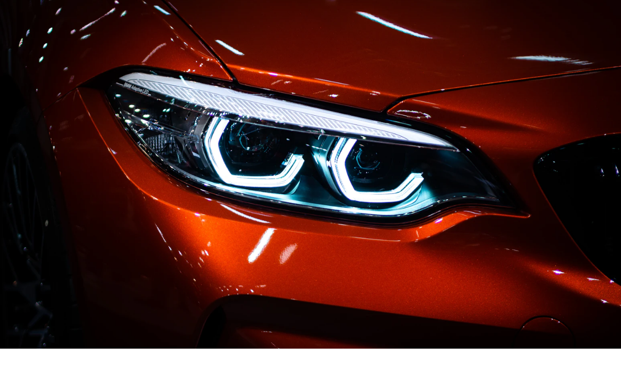

--- FILE ---
content_type: text/html; charset=utf-8
request_url: https://get.ffrides.com/l/subaru-sti-special-edition-2010-ej207-Haltech-2500
body_size: 12794
content:
<!DOCTYPE html><html lang="en"><head><meta charSet="utf-8"/><meta name="viewport" content="width=device-width, initial-scale=1"/><link rel="stylesheet" href="/_next/static/chunks/b79d5240a5a16959.css?dpl=dpl_VWF1XtoS861JEpJ3gToKEgDnuSsd" data-precedence="next"/><link rel="preload" as="script" fetchPriority="low" href="/_next/static/chunks/945fab894dcb74b9.js?dpl=dpl_VWF1XtoS861JEpJ3gToKEgDnuSsd"/><script src="/_next/static/chunks/4f2d0bf35349c91c.js?dpl=dpl_VWF1XtoS861JEpJ3gToKEgDnuSsd" async=""></script><script src="/_next/static/chunks/ccffd090692eb714.js?dpl=dpl_VWF1XtoS861JEpJ3gToKEgDnuSsd" async=""></script><script src="/_next/static/chunks/46554c8f691d9070.js?dpl=dpl_VWF1XtoS861JEpJ3gToKEgDnuSsd" async=""></script><script src="/_next/static/chunks/7395fa4ad557c859.js?dpl=dpl_VWF1XtoS861JEpJ3gToKEgDnuSsd" async=""></script><script src="/_next/static/chunks/turbopack-62e30a787dbc8bfb.js?dpl=dpl_VWF1XtoS861JEpJ3gToKEgDnuSsd" async=""></script><script src="/_next/static/chunks/ff1a16fafef87110.js?dpl=dpl_VWF1XtoS861JEpJ3gToKEgDnuSsd" async=""></script><script src="/_next/static/chunks/247eb132b7f7b574.js?dpl=dpl_VWF1XtoS861JEpJ3gToKEgDnuSsd" async=""></script><script src="/_next/static/chunks/877615b4efa42607.js?dpl=dpl_VWF1XtoS861JEpJ3gToKEgDnuSsd" async=""></script><script src="/_next/static/chunks/daa842cda299362f.js?dpl=dpl_VWF1XtoS861JEpJ3gToKEgDnuSsd" async=""></script><script src="/_next/static/chunks/06dd53728600125c.js?dpl=dpl_VWF1XtoS861JEpJ3gToKEgDnuSsd" async=""></script><script src="/_next/static/chunks/23a660c92fdd9f1c.js?dpl=dpl_VWF1XtoS861JEpJ3gToKEgDnuSsd" async=""></script><script src="/_next/static/chunks/ae390ae551e64710.js?dpl=dpl_VWF1XtoS861JEpJ3gToKEgDnuSsd" async=""></script><meta name="next-size-adjust" content=""/><script src="/_next/static/chunks/a6dad97d9634a72d.js?dpl=dpl_VWF1XtoS861JEpJ3gToKEgDnuSsd" noModule=""></script></head><body class="inter_5972bc34-module__OU16Qa__className"><div hidden=""><!--$?--><template id="B:0"></template><!--/$--></div><!--$?--><template id="B:1"></template><div class="min-h-screen bg-background"><div class="border-b bg-background h-16 flex items-center justify-between px-4"><div class="h-6 w-32 bg-muted animate-pulse rounded"></div><div class="h-10 w-24 bg-muted animate-pulse rounded"></div></div><section class="bg-gradient-to-b from-muted/50 to-background py-16 border-b"><div class="container mx-auto px-4"><div class="max-w-3xl mx-auto text-center space-y-4"><div class="h-12 bg-muted animate-pulse rounded mx-auto w-3/4"></div><div class="h-6 bg-muted animate-pulse rounded mx-auto w-2/3"></div><div class="flex gap-2 max-w-2xl mx-auto mt-8"><div class="h-10 bg-muted animate-pulse rounded flex-1"></div><div class="h-10 w-[180px] bg-muted animate-pulse rounded"></div></div></div></div></section><section class="py-12"><div class="container mx-auto px-4"><div class="h-8 w-48 bg-muted animate-pulse rounded mb-8"></div><div class="grid grid-cols-1 md:grid-cols-2 lg:grid-cols-3 gap-6"><div class="border rounded-lg overflow-hidden"><div class="aspect-video bg-muted animate-pulse"></div><div class="p-4 space-y-3"><div class="h-6 bg-muted animate-pulse rounded w-3/4"></div><div class="h-4 bg-muted animate-pulse rounded w-1/2"></div><div class="h-4 bg-muted animate-pulse rounded w-full"></div></div></div><div class="border rounded-lg overflow-hidden"><div class="aspect-video bg-muted animate-pulse"></div><div class="p-4 space-y-3"><div class="h-6 bg-muted animate-pulse rounded w-3/4"></div><div class="h-4 bg-muted animate-pulse rounded w-1/2"></div><div class="h-4 bg-muted animate-pulse rounded w-full"></div></div></div><div class="border rounded-lg overflow-hidden"><div class="aspect-video bg-muted animate-pulse"></div><div class="p-4 space-y-3"><div class="h-6 bg-muted animate-pulse rounded w-3/4"></div><div class="h-4 bg-muted animate-pulse rounded w-1/2"></div><div class="h-4 bg-muted animate-pulse rounded w-full"></div></div></div><div class="border rounded-lg overflow-hidden"><div class="aspect-video bg-muted animate-pulse"></div><div class="p-4 space-y-3"><div class="h-6 bg-muted animate-pulse rounded w-3/4"></div><div class="h-4 bg-muted animate-pulse rounded w-1/2"></div><div class="h-4 bg-muted animate-pulse rounded w-full"></div></div></div><div class="border rounded-lg overflow-hidden"><div class="aspect-video bg-muted animate-pulse"></div><div class="p-4 space-y-3"><div class="h-6 bg-muted animate-pulse rounded w-3/4"></div><div class="h-4 bg-muted animate-pulse rounded w-1/2"></div><div class="h-4 bg-muted animate-pulse rounded w-full"></div></div></div><div class="border rounded-lg overflow-hidden"><div class="aspect-video bg-muted animate-pulse"></div><div class="p-4 space-y-3"><div class="h-6 bg-muted animate-pulse rounded w-3/4"></div><div class="h-4 bg-muted animate-pulse rounded w-1/2"></div><div class="h-4 bg-muted animate-pulse rounded w-full"></div></div></div></div></div></section></div><!--/$--><script>requestAnimationFrame(function(){$RT=performance.now()});</script><script src="/_next/static/chunks/945fab894dcb74b9.js?dpl=dpl_VWF1XtoS861JEpJ3gToKEgDnuSsd" id="_R_" async=""></script><div hidden id="S:1"><template id="P:2"></template><!--$?--><template id="B:3"></template><!--/$--></div><script>(self.__next_f=self.__next_f||[]).push([0])</script><script>self.__next_f.push([1,"1:\"$Sreact.fragment\"\n2:I[39756,[\"/_next/static/chunks/ff1a16fafef87110.js?dpl=dpl_VWF1XtoS861JEpJ3gToKEgDnuSsd\",\"/_next/static/chunks/247eb132b7f7b574.js?dpl=dpl_VWF1XtoS861JEpJ3gToKEgDnuSsd\"],\"default\"]\n3:I[37457,[\"/_next/static/chunks/ff1a16fafef87110.js?dpl=dpl_VWF1XtoS861JEpJ3gToKEgDnuSsd\",\"/_next/static/chunks/247eb132b7f7b574.js?dpl=dpl_VWF1XtoS861JEpJ3gToKEgDnuSsd\"],\"default\"]\n5:I[97367,[\"/_next/static/chunks/ff1a16fafef87110.js?dpl=dpl_VWF1XtoS861JEpJ3gToKEgDnuSsd\",\"/_next/static/chunks/247eb132b7f7b574.js?dpl=dpl_VWF1XtoS861JEpJ3gToKEgDnuSsd\"],\"OutletBoundary\"]\n6:\"$Sreact.suspense\"\nf:I[68027,[],\"default\"]\n10:I[97367,[\"/_next/static/chunks/ff1a16fafef87110.js?dpl=dpl_VWF1XtoS861JEpJ3gToKEgDnuSsd\",\"/_next/static/chunks/247eb132b7f7b574.js?dpl=dpl_VWF1XtoS861JEpJ3gToKEgDnuSsd\"],\"ViewportBoundary\"]\n12:I[97367,[\"/_next/static/chunks/ff1a16fafef87110.js?dpl=dpl_VWF1XtoS861JEpJ3gToKEgDnuSsd\",\"/_next/static/chunks/247eb132b7f7b574.js?dpl=dpl_VWF1XtoS861JEpJ3gToKEgDnuSsd\"],\"MetadataBoundary\"]\n:HL[\"/_next/static/chunks/b79d5240a5a16959.css?dpl=dpl_VWF1XtoS861JEpJ3gToKEgDnuSsd\",\"style\"]\n:HL[\"/_next/static/media/1b99372b3eaef0c8-s.p.758e15a8.woff2\",\"font\",{\"crossOrigin\":\"\",\"type\":\"font/woff2\"}]\n:HL[\"/_next/static/media/83afe278b6a6bb3c-s.p.3a6ba036.woff2\",\"font\",{\"crossOrigin\":\"\",\"type\":\"font/woff2\"}]\n"])</script><script>self.__next_f.push([1,"0:{\"P\":null,\"b\":\"CzlE5HoEFalTjlzG6zOQt\",\"c\":[\"\",\"l\",\"subaru-sti-special-edition-2010-ej207-Haltech-2500\"],\"q\":\"\",\"i\":false,\"f\":[[[\"\",{\"children\":[\"l\",{\"children\":[[\"slug\",\"subaru-sti-special-edition-2010-ej207-Haltech-2500\",\"d\"],{\"children\":[\"__PAGE__\",{}]}]}]},\"$undefined\",\"$undefined\",true],[[\"$\",\"$1\",\"c\",{\"children\":[[[\"$\",\"link\",\"0\",{\"rel\":\"stylesheet\",\"href\":\"/_next/static/chunks/b79d5240a5a16959.css?dpl=dpl_VWF1XtoS861JEpJ3gToKEgDnuSsd\",\"precedence\":\"next\",\"crossOrigin\":\"$undefined\",\"nonce\":\"$undefined\"}]],[\"$\",\"html\",null,{\"lang\":\"en\",\"children\":[\"$\",\"body\",null,{\"className\":\"inter_5972bc34-module__OU16Qa__className\",\"children\":[\"$\",\"$L2\",null,{\"parallelRouterKey\":\"children\",\"error\":\"$undefined\",\"errorStyles\":\"$undefined\",\"errorScripts\":\"$undefined\",\"template\":[\"$\",\"$L3\",null,{}],\"templateStyles\":\"$undefined\",\"templateScripts\":\"$undefined\",\"notFound\":[[[\"$\",\"title\",null,{\"children\":\"404: This page could not be found.\"}],[\"$\",\"div\",null,{\"style\":{\"fontFamily\":\"system-ui,\\\"Segoe UI\\\",Roboto,Helvetica,Arial,sans-serif,\\\"Apple Color Emoji\\\",\\\"Segoe UI Emoji\\\"\",\"height\":\"100vh\",\"textAlign\":\"center\",\"display\":\"flex\",\"flexDirection\":\"column\",\"alignItems\":\"center\",\"justifyContent\":\"center\"},\"children\":[\"$\",\"div\",null,{\"children\":[[\"$\",\"style\",null,{\"dangerouslySetInnerHTML\":{\"__html\":\"body{color:#000;background:#fff;margin:0}.next-error-h1{border-right:1px solid rgba(0,0,0,.3)}@media (prefers-color-scheme:dark){body{color:#fff;background:#000}.next-error-h1{border-right:1px solid rgba(255,255,255,.3)}}\"}}],[\"$\",\"h1\",null,{\"className\":\"next-error-h1\",\"style\":{\"display\":\"inline-block\",\"margin\":\"0 20px 0 0\",\"padding\":\"0 23px 0 0\",\"fontSize\":24,\"fontWeight\":500,\"verticalAlign\":\"top\",\"lineHeight\":\"49px\"},\"children\":404}],[\"$\",\"div\",null,{\"style\":{\"display\":\"inline-block\"},\"children\":[\"$\",\"h2\",null,{\"style\":{\"fontSize\":14,\"fontWeight\":400,\"lineHeight\":\"49px\",\"margin\":0},\"children\":\"This page could not be found.\"}]}]]}]}]],[]],\"forbidden\":\"$undefined\",\"unauthorized\":\"$undefined\"}]}]}]]}],{\"children\":[[\"$\",\"$1\",\"c\",{\"children\":[null,[\"$\",\"$L2\",null,{\"parallelRouterKey\":\"children\",\"error\":\"$undefined\",\"errorStyles\":\"$undefined\",\"errorScripts\":\"$undefined\",\"template\":[\"$\",\"$L3\",null,{}],\"templateStyles\":\"$undefined\",\"templateScripts\":\"$undefined\",\"notFound\":\"$undefined\",\"forbidden\":\"$undefined\",\"unauthorized\":\"$undefined\"}]]}],{\"children\":[[\"$\",\"$1\",\"c\",{\"children\":[null,[\"$\",\"$L2\",null,{\"parallelRouterKey\":\"children\",\"error\":\"$undefined\",\"errorStyles\":\"$undefined\",\"errorScripts\":\"$undefined\",\"template\":[\"$\",\"$L3\",null,{}],\"templateStyles\":\"$undefined\",\"templateScripts\":\"$undefined\",\"notFound\":\"$undefined\",\"forbidden\":\"$undefined\",\"unauthorized\":\"$undefined\"}]]}],{\"children\":[[\"$\",\"$1\",\"c\",{\"children\":[\"$L4\",[[\"$\",\"script\",\"script-0\",{\"src\":\"/_next/static/chunks/877615b4efa42607.js?dpl=dpl_VWF1XtoS861JEpJ3gToKEgDnuSsd\",\"async\":true,\"nonce\":\"$undefined\"}],[\"$\",\"script\",\"script-1\",{\"src\":\"/_next/static/chunks/daa842cda299362f.js?dpl=dpl_VWF1XtoS861JEpJ3gToKEgDnuSsd\",\"async\":true,\"nonce\":\"$undefined\"}],[\"$\",\"script\",\"script-2\",{\"src\":\"/_next/static/chunks/06dd53728600125c.js?dpl=dpl_VWF1XtoS861JEpJ3gToKEgDnuSsd\",\"async\":true,\"nonce\":\"$undefined\"}],[\"$\",\"script\",\"script-3\",{\"src\":\"/_next/static/chunks/23a660c92fdd9f1c.js?dpl=dpl_VWF1XtoS861JEpJ3gToKEgDnuSsd\",\"async\":true,\"nonce\":\"$undefined\"}],[\"$\",\"script\",\"script-4\",{\"src\":\"/_next/static/chunks/ae390ae551e64710.js?dpl=dpl_VWF1XtoS861JEpJ3gToKEgDnuSsd\",\"async\":true,\"nonce\":\"$undefined\"}]],[\"$\",\"$L5\",null,{\"children\":[\"$\",\"$6\",null,{\"name\":\"Next.MetadataOutlet\",\"children\":\"$@7\"}]}]]}],{},null,false,false]},null,false,false]},null,false,false]},[[\"$\",\"div\",\"l\",{\"className\":\"min-h-screen bg-background\",\"children\":[[\"$\",\"div\",null,{\"className\":\"border-b bg-background h-16 flex items-center justify-between px-4\",\"children\":[[\"$\",\"div\",null,{\"className\":\"h-6 w-32 bg-muted animate-pulse rounded\"}],[\"$\",\"div\",null,{\"className\":\"h-10 w-24 bg-muted animate-pulse rounded\"}]]}],[\"$\",\"section\",null,{\"className\":\"bg-gradient-to-b from-muted/50 to-background py-16 border-b\",\"children\":[\"$\",\"div\",null,{\"className\":\"container mx-auto px-4\",\"children\":[\"$\",\"div\",null,{\"className\":\"max-w-3xl mx-auto text-center space-y-4\",\"children\":[[\"$\",\"div\",null,{\"className\":\"h-12 bg-muted animate-pulse rounded mx-auto w-3/4\"}],[\"$\",\"div\",null,{\"className\":\"h-6 bg-muted animate-pulse rounded mx-auto w-2/3\"}],[\"$\",\"div\",null,{\"className\":\"flex gap-2 max-w-2xl mx-auto mt-8\",\"children\":[[\"$\",\"div\",null,{\"className\":\"h-10 bg-muted animate-pulse rounded flex-1\"}],[\"$\",\"div\",null,{\"className\":\"h-10 w-[180px] bg-muted animate-pulse rounded\"}]]}]]}]}]}],[\"$\",\"section\",null,{\"className\":\"py-12\",\"children\":[\"$\",\"div\",null,{\"className\":\"container mx-auto px-4\",\"children\":[[\"$\",\"div\",null,{\"className\":\"h-8 w-48 bg-muted animate-pulse rounded mb-8\"}],[\"$\",\"div\",null,{\"className\":\"grid grid-cols-1 md:grid-cols-2 lg:grid-cols-3 gap-6\",\"children\":[\"$L8\",\"$L9\",\"$La\",\"$Lb\",\"$Lc\",\"$Ld\"]}]]}]}]]}],[],[]],false,false],\"$Le\",false]],\"m\":\"$undefined\",\"G\":[\"$f\",[]],\"S\":false}\n"])</script><script>self.__next_f.push([1,"8:[\"$\",\"div\",\"1\",{\"className\":\"border rounded-lg overflow-hidden\",\"children\":[[\"$\",\"div\",null,{\"className\":\"aspect-video bg-muted animate-pulse\"}],[\"$\",\"div\",null,{\"className\":\"p-4 space-y-3\",\"children\":[[\"$\",\"div\",null,{\"className\":\"h-6 bg-muted animate-pulse rounded w-3/4\"}],[\"$\",\"div\",null,{\"className\":\"h-4 bg-muted animate-pulse rounded w-1/2\"}],[\"$\",\"div\",null,{\"className\":\"h-4 bg-muted animate-pulse rounded w-full\"}]]}]]}]\n9:[\"$\",\"div\",\"2\",{\"className\":\"border rounded-lg overflow-hidden\",\"children\":[[\"$\",\"div\",null,{\"className\":\"aspect-video bg-muted animate-pulse\"}],[\"$\",\"div\",null,{\"className\":\"p-4 space-y-3\",\"children\":[[\"$\",\"div\",null,{\"className\":\"h-6 bg-muted animate-pulse rounded w-3/4\"}],[\"$\",\"div\",null,{\"className\":\"h-4 bg-muted animate-pulse rounded w-1/2\"}],[\"$\",\"div\",null,{\"className\":\"h-4 bg-muted animate-pulse rounded w-full\"}]]}]]}]\na:[\"$\",\"div\",\"3\",{\"className\":\"border rounded-lg overflow-hidden\",\"children\":[[\"$\",\"div\",null,{\"className\":\"aspect-video bg-muted animate-pulse\"}],[\"$\",\"div\",null,{\"className\":\"p-4 space-y-3\",\"children\":[[\"$\",\"div\",null,{\"className\":\"h-6 bg-muted animate-pulse rounded w-3/4\"}],[\"$\",\"div\",null,{\"className\":\"h-4 bg-muted animate-pulse rounded w-1/2\"}],[\"$\",\"div\",null,{\"className\":\"h-4 bg-muted animate-pulse rounded w-full\"}]]}]]}]\nb:[\"$\",\"div\",\"4\",{\"className\":\"border rounded-lg overflow-hidden\",\"children\":[[\"$\",\"div\",null,{\"className\":\"aspect-video bg-muted animate-pulse\"}],[\"$\",\"div\",null,{\"className\":\"p-4 space-y-3\",\"children\":[[\"$\",\"div\",null,{\"className\":\"h-6 bg-muted animate-pulse rounded w-3/4\"}],[\"$\",\"div\",null,{\"className\":\"h-4 bg-muted animate-pulse rounded w-1/2\"}],[\"$\",\"div\",null,{\"className\":\"h-4 bg-muted animate-pulse rounded w-full\"}]]}]]}]\nc:[\"$\",\"div\",\"5\",{\"className\":\"border rounded-lg overflow-hidden\",\"children\":[[\"$\",\"div\",null,{\"className\":\"aspect-video bg-muted animate-pulse\"}],[\"$\",\"div\",null,{\"className\":\"p-4 space-y-3\",\"children\":[[\"$\",\"div\",null,{\"className\":\"h-6 bg-muted animate-pulse rounded w-3/4\"}],[\"$\",\"div\",null,{\"className\":\"h-4 bg-muted animate-pulse rounded w-1/2\"}],[\"$\",\"div\",null,{\"className\":\"h-4 bg-muted animate-pulse rounded w-full\"}]]}]]}]\nd:[\"$\",\"div\",\"6\",{\"className\":\"border rounded-lg overflow-hidden\",\"children\":[[\"$\",\"div\",null,{\"className\":\"aspect-video bg-muted animate-pulse\"}],[\"$\",\"div\",null,{\"className\":\"p-4 space-y-3\",\"children\":[[\"$\",\"div\",null,{\"className\":\"h-6 bg-muted animate-pulse rounded w-3/4\"}],[\"$\",\"div\",null,{\"className\":\"h-4 bg-muted animate-pulse rounded w-1/2\"}],[\"$\",\"div\",null,{\"className\":\"h-4 bg-muted animate-pulse rounded w-full\"}]]}]]}]\ne:[\"$\",\"$1\",\"h\",{\"children\":[null,[\"$\",\"$L10\",null,{\"children\":\"$@11\"}],[\"$\",\"div\",null,{\"hidden\":true,\"children\":[\"$\",\"$L12\",null,{\"children\":[\"$\",\"$6\",null,{\"name\":\"Next.Metadata\",\"children\":\"$@13\"}]}]}],[\"$\",\"meta\",null,{\"name\":\"next-size-adjust\",\"content\":\"\"}]]}]\n11:[[\"$\",\"meta\",\"0\",{\"charSet\":\"utf-8\"}],[\"$\",\"meta\",\"1\",{\"name\":\"viewport\",\"content\":\"width=device-width, initial-scale=1\"}]]\n"])</script><script>self.__next_f.push([1,"14:I[27201,[\"/_next/static/chunks/ff1a16fafef87110.js?dpl=dpl_VWF1XtoS861JEpJ3gToKEgDnuSsd\",\"/_next/static/chunks/247eb132b7f7b574.js?dpl=dpl_VWF1XtoS861JEpJ3gToKEgDnuSsd\"],\"IconMark\"]\n"])</script><script>self.__next_f.push([1,"13:[[\"$\",\"title\",\"0\",{\"children\":\"2010 Subaru STi | ffrides\"}],[\"$\",\"meta\",\"1\",{\"name\":\"description\",\"content\":\"2010 Subaru STi listed on ffrides. Located in NC, USA. Ohlins coils, Racer-X front lower/rear upper tubular control arms, Verus billet rear lower arms, Eibach sways, Whiteline rear sway support bars, poly bushings everywhere. Custom setup t\"}],[\"$\",\"link\",\"2\",{\"rel\":\"canonical\",\"href\":\"https://get.ffrides.com/l/subaru-sti-special-edition-2010-ej207-Haltech-2500\"}],[\"$\",\"meta\",\"3\",{\"property\":\"og:title\",\"content\":\"2010 Subaru STi | ffrides\"}],[\"$\",\"meta\",\"4\",{\"property\":\"og:description\",\"content\":\"2010 Subaru STi listed on ffrides. Located in NC, USA. Ohlins coils, Racer-X front lower/rear upper tubular control arms, Verus billet rear lower arms, Eibach sways, Whiteline rear sway support bars, poly bushings everywhere. Custom setup t\"}],[\"$\",\"meta\",\"5\",{\"property\":\"og:url\",\"content\":\"https://get.ffrides.com/l/subaru-sti-special-edition-2010-ej207-Haltech-2500\"}],[\"$\",\"meta\",\"6\",{\"property\":\"og:site_name\",\"content\":\"ffrides\"}],[\"$\",\"meta\",\"7\",{\"property\":\"og:image\",\"content\":\"https://res.cloudinary.com/ffrides/image/upload/v1692837609/20230320_133011_334f731cb3.jpg\"}],[\"$\",\"meta\",\"8\",{\"property\":\"og:image:width\",\"content\":\"1200\"}],[\"$\",\"meta\",\"9\",{\"property\":\"og:image:height\",\"content\":\"630\"}],[\"$\",\"meta\",\"10\",{\"property\":\"og:image:alt\",\"content\":\"2010 Subaru STi listing photo\"}],[\"$\",\"meta\",\"11\",{\"property\":\"og:type\",\"content\":\"article\"}],[\"$\",\"meta\",\"12\",{\"name\":\"twitter:card\",\"content\":\"summary_large_image\"}],[\"$\",\"meta\",\"13\",{\"name\":\"twitter:title\",\"content\":\"2010 Subaru STi | ffrides\"}],[\"$\",\"meta\",\"14\",{\"name\":\"twitter:description\",\"content\":\"2010 Subaru STi listed on ffrides. Located in NC, USA. Ohlins coils, Racer-X front lower/rear upper tubular control arms, Verus billet rear lower arms, Eibach sways, Whiteline rear sway support bars, poly bushings everywhere. Custom setup t\"}],[\"$\",\"meta\",\"15\",{\"name\":\"twitter:image\",\"content\":\"https://res.cloudinary.com/ffrides/image/upload/v1692837609/20230320_133011_334f731cb3.jpg\"}],[\"$\",\"meta\",\"16\",{\"name\":\"twitter:image:width\",\"content\":\"1200\"}],[\"$\",\"meta\",\"17\",{\"name\":\"twitter:image:height\",\"content\":\"630\"}],[\"$\",\"meta\",\"18\",{\"name\":\"twitter:image:alt\",\"content\":\"2010 Subaru STi listing photo\"}],[\"$\",\"link\",\"19\",{\"rel\":\"icon\",\"href\":\"/favicon.ico?favicon.ff269e59.ico\",\"sizes\":\"32x30\",\"type\":\"image/x-icon\"}],[\"$\",\"$L14\",\"20\",{}]]\n"])</script><script>self.__next_f.push([1,"7:null\n"])</script><title>2010 Subaru STi | ffrides</title><meta name="description" content="2010 Subaru STi listed on ffrides. Located in NC, USA. Ohlins coils, Racer-X front lower/rear upper tubular control arms, Verus billet rear lower arms, Eibach sways, Whiteline rear sway support bars, poly bushings everywhere. Custom setup t"/><link rel="canonical" href="https://get.ffrides.com/l/subaru-sti-special-edition-2010-ej207-Haltech-2500"/><meta property="og:title" content="2010 Subaru STi | ffrides"/><meta property="og:description" content="2010 Subaru STi listed on ffrides. Located in NC, USA. Ohlins coils, Racer-X front lower/rear upper tubular control arms, Verus billet rear lower arms, Eibach sways, Whiteline rear sway support bars, poly bushings everywhere. Custom setup t"/><meta property="og:url" content="https://get.ffrides.com/l/subaru-sti-special-edition-2010-ej207-Haltech-2500"/><meta property="og:site_name" content="ffrides"/><meta property="og:image" content="https://res.cloudinary.com/ffrides/image/upload/v1692837609/20230320_133011_334f731cb3.jpg"/><meta property="og:image:width" content="1200"/><meta property="og:image:height" content="630"/><meta property="og:image:alt" content="2010 Subaru STi listing photo"/><meta property="og:type" content="article"/><meta name="twitter:card" content="summary_large_image"/><meta name="twitter:title" content="2010 Subaru STi | ffrides"/><meta name="twitter:description" content="2010 Subaru STi listed on ffrides. Located in NC, USA. Ohlins coils, Racer-X front lower/rear upper tubular control arms, Verus billet rear lower arms, Eibach sways, Whiteline rear sway support bars, poly bushings everywhere. Custom setup t"/><meta name="twitter:image" content="https://res.cloudinary.com/ffrides/image/upload/v1692837609/20230320_133011_334f731cb3.jpg"/><meta name="twitter:image:width" content="1200"/><meta name="twitter:image:height" content="630"/><meta name="twitter:image:alt" content="2010 Subaru STi listing photo"/><link rel="icon" href="/favicon.ico?favicon.ff269e59.ico" sizes="32x30" type="image/x-icon"/><script >document.querySelectorAll('body link[rel="icon"], body link[rel="apple-touch-icon"]').forEach(el => document.head.appendChild(el))</script><div hidden id="S:0"></div><script>$RB=[];$RV=function(a){$RT=performance.now();for(var b=0;b<a.length;b+=2){var c=a[b],e=a[b+1];null!==e.parentNode&&e.parentNode.removeChild(e);var f=c.parentNode;if(f){var g=c.previousSibling,h=0;do{if(c&&8===c.nodeType){var d=c.data;if("/$"===d||"/&"===d)if(0===h)break;else h--;else"$"!==d&&"$?"!==d&&"$~"!==d&&"$!"!==d&&"&"!==d||h++}d=c.nextSibling;f.removeChild(c);c=d}while(c);for(;e.firstChild;)f.insertBefore(e.firstChild,c);g.data="$";g._reactRetry&&requestAnimationFrame(g._reactRetry)}}a.length=0};
$RC=function(a,b){if(b=document.getElementById(b))(a=document.getElementById(a))?(a.previousSibling.data="$~",$RB.push(a,b),2===$RB.length&&("number"!==typeof $RT?requestAnimationFrame($RV.bind(null,$RB)):(a=performance.now(),setTimeout($RV.bind(null,$RB),2300>a&&2E3<a?2300-a:$RT+300-a)))):b.parentNode.removeChild(b)};$RC("B:0","S:0")</script><div hidden id="S:3"></div><script>$RC("B:3","S:3")</script><script>self.__next_f.push([1,"15:I[13293,[\"/_next/static/chunks/877615b4efa42607.js?dpl=dpl_VWF1XtoS861JEpJ3gToKEgDnuSsd\",\"/_next/static/chunks/daa842cda299362f.js?dpl=dpl_VWF1XtoS861JEpJ3gToKEgDnuSsd\",\"/_next/static/chunks/06dd53728600125c.js?dpl=dpl_VWF1XtoS861JEpJ3gToKEgDnuSsd\",\"/_next/static/chunks/23a660c92fdd9f1c.js?dpl=dpl_VWF1XtoS861JEpJ3gToKEgDnuSsd\",\"/_next/static/chunks/ae390ae551e64710.js?dpl=dpl_VWF1XtoS861JEpJ3gToKEgDnuSsd\"],\"Header\"]\n16:I[22016,[\"/_next/static/chunks/877615b4efa42607.js?dpl=dpl_VWF1XtoS861JEpJ3gToKEgDnuSsd\",\"/_next/static/chunks/daa842cda299362f.js?dpl=dpl_VWF1XtoS861JEpJ3gToKEgDnuSsd\",\"/_next/static/chunks/06dd53728600125c.js?dpl=dpl_VWF1XtoS861JEpJ3gToKEgDnuSsd\",\"/_next/static/chunks/23a660c92fdd9f1c.js?dpl=dpl_VWF1XtoS861JEpJ3gToKEgDnuSsd\",\"/_next/static/chunks/ae390ae551e64710.js?dpl=dpl_VWF1XtoS861JEpJ3gToKEgDnuSsd\"],\"\"]\n17:I[63652,[\"/_next/static/chunks/877615b4efa42607.js?dpl=dpl_VWF1XtoS861JEpJ3gToKEgDnuSsd\",\"/_next/static/chunks/daa842cda299362f.js?dpl=dpl_VWF1XtoS861JEpJ3gToKEgDnuSsd\",\"/_next/static/chunks/06dd53728600125c.js?dpl=dpl_VWF1XtoS861JEpJ3gToKEgDnuSsd\",\"/_next/static/chunks/23a660c92fdd9f1c.js?dpl=dpl_VWF1XtoS861JEpJ3gToKEgDnuSsd\",\"/_next/static/chunks/ae390ae551e64710.js?dpl=dpl_VWF1XtoS861JEpJ3gToKEgDnuSsd\"],\"ImageGallery\"]\n"])</script><script>self.__next_f.push([1,"4:[\"$\",\"div\",null,{\"className\":\"min-h-screen bg-background\",\"children\":[[\"$\",\"$L15\",null,{}],[\"$\",\"div\",null,{\"className\":\"container mx-auto px-4 py-8\",\"children\":[[\"$\",\"div\",null,{\"className\":\"flex items-center justify-between\",\"children\":[[\"$\",\"$L16\",null,{\"href\":\"/\",\"children\":[\"$\",\"button\",null,{\"data-slot\":\"button\",\"className\":\"inline-flex items-center justify-center whitespace-nowrap rounded-md text-sm font-medium transition-all disabled:pointer-events-none disabled:opacity-50 [\u0026_svg]:pointer-events-none [\u0026_svg:not([class*='size-'])]:size-4 shrink-0 [\u0026_svg]:shrink-0 outline-none focus-visible:border-ring focus-visible:ring-ring/50 focus-visible:ring-[3px] aria-invalid:ring-destructive/20 dark:aria-invalid:ring-destructive/40 aria-invalid:border-destructive hover:bg-accent hover:text-accent-foreground dark:hover:bg-accent/50 h-9 px-4 py-2 has-[\u003esvg]:px-3 mb-6 gap-2\",\"children\":[[\"$\",\"svg\",null,{\"xmlns\":\"http://www.w3.org/2000/svg\",\"width\":\"24\",\"height\":\"24\",\"viewBox\":\"0 0 24 24\",\"fill\":\"none\",\"stroke\":\"currentColor\",\"strokeWidth\":\"2\",\"strokeLinecap\":\"round\",\"strokeLinejoin\":\"round\",\"className\":\"h-4 w-4\",\"children\":[[\"$\",\"path\",null,{\"d\":\"m12 19-7-7 7-7\"}],[\"$\",\"path\",null,{\"d\":\"M19 12H5\"}]]}],\"Back to Listings\"]}]}],\"$undefined\"]}],[\"$\",\"div\",null,{\"className\":\"grid grid-cols-1 lg:grid-cols-3 gap-8\",\"children\":[[\"$\",\"div\",null,{\"className\":\"lg:col-span-2 space-y-6\",\"children\":[[\"$\",\"div\",null,{\"className\":\"space-y-4\",\"children\":[\"$\",\"$L17\",null,{\"images\":[{\"src\":\"https://res.cloudinary.com/ffrides/image/upload/v1692837609/20230320_133011_334f731cb3.jpg\",\"alt\":\"2010 Subaru STi - image 1\"}],\"initialIndex\":0,\"className\":\"w-full\",\"mainAspectClassName\":\"aspect-16/10\"}]}],[\"$\",\"div\",null,{\"data-slot\":\"card\",\"className\":\"bg-card text-card-foreground flex flex-col gap-6 rounded-xl border py-6 shadow-sm\",\"children\":[[\"$\",\"div\",null,{\"data-slot\":\"card-header\",\"className\":\"@container/card-header grid auto-rows-min grid-rows-[auto_auto] items-start gap-2 px-6 has-data-[slot=card-action]:grid-cols-[1fr_auto] [.border-b]:pb-6\",\"children\":[\"$\",\"div\",null,{\"data-slot\":\"card-title\",\"className\":\"leading-none font-semibold\",\"children\":\"Description\"}]}],[\"$\",\"div\",null,{\"data-slot\":\"card-content\",\"className\":\"px-6\",\"children\":[\"$\",\"p\",null,{\"className\":\"text-muted-foreground leading-relaxed whitespace-pre-line\",\"children\":\"Ohlins coils, Racer-X front lower/rear upper tubular control arms, Verus billet rear lower arms, Eibach sways, Whiteline rear sway support bars, poly bushings everywhere. Custom setup that ran 28# of boost to 8k RPM w/ E85 on Cobb AP3. 2011-2014 front bumper w/ empty passenger fog light bezel and driver's side blank. Built with focus on function over form, weight cut wherever possible.\"}]}]]}],[\"$\",\"div\",null,{\"data-slot\":\"card\",\"className\":\"bg-card text-card-foreground flex flex-col gap-6 rounded-xl border py-6 shadow-sm\",\"children\":[[\"$\",\"div\",null,{\"data-slot\":\"card-header\",\"className\":\"@container/card-header grid auto-rows-min grid-rows-[auto_auto] items-start gap-2 px-6 has-data-[slot=card-action]:grid-cols-[1fr_auto] [.border-b]:pb-6\",\"children\":[\"$\",\"div\",null,{\"data-slot\":\"card-title\",\"className\":\"leading-none font-semibold flex items-center gap-2\",\"children\":[[\"$\",\"svg\",null,{\"xmlns\":\"http://www.w3.org/2000/svg\",\"width\":\"24\",\"height\":\"24\",\"viewBox\":\"0 0 24 24\",\"fill\":\"none\",\"stroke\":\"currentColor\",\"strokeWidth\":\"2\",\"strokeLinecap\":\"round\",\"strokeLinejoin\":\"round\",\"className\":\"h-5 w-5 text-primary\",\"children\":[\"$\",\"polygon\",null,{\"points\":\"13 2 3 14 12 14 11 22 21 10 12 10 13 2\"}]}],\"Performance \u0026 Power\"]}]}],[\"$\",\"div\",null,{\"data-slot\":\"card-content\",\"className\":\"px-6\",\"children\":[\"$\",\"ul\",null,{\"className\":\"grid grid-cols-1 md:grid-cols-2 gap-4\",\"children\":[[\"$\",\"li\",\"Horsepower\",{\"className\":\"space-y-1\",\"children\":[[\"$\",\"p\",null,{\"className\":\"text-sm text-muted-foreground\",\"children\":\"Horsepower\"}],[\"$\",\"p\",null,{\"className\":\"font-semibold text-lg\",\"children\":\"500\"}]]}],[\"$\",\"li\",\"Engine Code\",{\"className\":\"space-y-1\",\"children\":[\"$L18\",\"$L19\"]}],\"$L1a\",\"$L1b\",\"$L1c\",\"$L1d\"]}]}]]}],\"$L1e\",\"$L1f\",\"$L20\"]}],\"$L21\"]}],\"$L22\",\"$L23\"]}]]}]\n"])</script><script>self.__next_f.push([1,"2f:I[66640,[\"/_next/static/chunks/877615b4efa42607.js?dpl=dpl_VWF1XtoS861JEpJ3gToKEgDnuSsd\",\"/_next/static/chunks/daa842cda299362f.js?dpl=dpl_VWF1XtoS861JEpJ3gToKEgDnuSsd\",\"/_next/static/chunks/06dd53728600125c.js?dpl=dpl_VWF1XtoS861JEpJ3gToKEgDnuSsd\",\"/_next/static/chunks/23a660c92fdd9f1c.js?dpl=dpl_VWF1XtoS861JEpJ3gToKEgDnuSsd\",\"/_next/static/chunks/ae390ae551e64710.js?dpl=dpl_VWF1XtoS861JEpJ3gToKEgDnuSsd\"],\"ListingOwnerCard\"]\n30:I[5500,[\"/_next/static/chunks/877615b4efa42607.js?dpl=dpl_VWF1XtoS861JEpJ3gToKEgDnuSsd\",\"/_next/static/chunks/daa842cda299362f.js?dpl=dpl_VWF1XtoS861JEpJ3gToKEgDnuSsd\",\"/_next/static/chunks/06dd53728600125c.js?dpl=dpl_VWF1XtoS861JEpJ3gToKEgDnuSsd\",\"/_next/static/chunks/23a660c92fdd9f1c.js?dpl=dpl_VWF1XtoS861JEpJ3gToKEgDnuSsd\",\"/_next/static/chunks/ae390ae551e64710.js?dpl=dpl_VWF1XtoS861JEpJ3gToKEgDnuSsd\"],\"Image\"]\n18:[\"$\",\"p\",null,{\"className\":\"text-sm text-muted-foreground\",\"children\":\"Engine Code\"}]\n19:[\"$\",\"p\",null,{\"className\":\"font-semibold text-lg\",\"children\":\"EJ207\"}]\n1a:[\"$\",\"li\",\"Weight\",{\"className\":\"space-y-1\",\"children\":[[\"$\",\"p\",null,{\"className\":\"text-sm text-muted-foreground\",\"children\":\"Weight\"}],[\"$\",\"p\",null,{\"className\":\"font-semibold text-lg\",\"children\":\"3,350 lbs\"}]]}]\n1b:[\"$\",\"li\",\"Front Tire Size\",{\"className\":\"space-y-1\",\"children\":[[\"$\",\"p\",null,{\"className\":\"text-sm text-muted-foreground\",\"children\":\"Front Tire Size\"}],[\"$\",\"p\",null,{\"className\":\"font-semibold text-lg\",\"children\":\"275/35-18\"}]]}]\n1c:[\"$\",\"li\",\"Rear Tire Size\",{\"className\":\"space-y-1\",\"children\":[[\"$\",\"p\",null,{\"className\":\"text-sm text-muted-foreground\",\"children\":\"Rear Tire Size\"}],[\"$\",\"p\",null,{\"className\":\"font-semibold text-lg\",\"children\":\"275/35-18\"}]]}]\n1d:[\"$\",\"li\",\"Wheel Size (F/R)\",{\"className\":\"space-y-1\",\"children\":[[\"$\",\"p\",null,{\"className\":\"text-sm text-muted-foreground\",\"children\":\"Wheel Size (F/R)\"}],[\"$\",\"p\",null,{\"className\":\"font-semibold text-lg\",\"children\":\"18x9.5 / 18x9.5\"}]]}]\n"])</script><script>self.__next_f.push([1,"1e:[\"$\",\"div\",null,{\"data-slot\":\"card\",\"className\":\"bg-card text-card-foreground flex flex-col gap-6 rounded-xl border py-6 shadow-sm\",\"children\":[[\"$\",\"div\",null,{\"data-slot\":\"card-header\",\"className\":\"@container/card-header grid auto-rows-min grid-rows-[auto_auto] items-start gap-2 px-6 has-data-[slot=card-action]:grid-cols-[1fr_auto] [.border-b]:pb-6\",\"children\":[\"$\",\"div\",null,{\"data-slot\":\"card-title\",\"className\":\"leading-none font-semibold flex items-center gap-2\",\"children\":[[\"$\",\"svg\",null,{\"xmlns\":\"http://www.w3.org/2000/svg\",\"width\":\"24\",\"height\":\"24\",\"viewBox\":\"0 0 24 24\",\"fill\":\"none\",\"stroke\":\"currentColor\",\"strokeWidth\":\"2\",\"strokeLinecap\":\"round\",\"strokeLinejoin\":\"round\",\"className\":\"h-5 w-5 text-primary\",\"children\":[[\"$\",\"path\",null,{\"d\":\"M12.22 2h-.44a2 2 0 0 0-2 2v.18a2 2 0 0 1-1 1.73l-.43.25a2 2 0 0 1-2 0l-.15-.08a2 2 0 0 0-2.73.73l-.22.38a2 2 0 0 0 .73 2.73l.15.1a2 2 0 0 1 1 1.72v.51a2 2 0 0 1-1 1.74l-.15.09a2 2 0 0 0-.73 2.73l.22.38a2 2 0 0 0 2.73.73l.15-.08a2 2 0 0 1 2 0l.43.25a2 2 0 0 1 1 1.73V20a2 2 0 0 0 2 2h.44a2 2 0 0 0 2-2v-.18a2 2 0 0 1 1-1.73l.43-.25a2 2 0 0 1 2 0l.15.08a2 2 0 0 0 2.73-.73l.22-.39a2 2 0 0 0-.73-2.73l-.15-.08a2 2 0 0 1-1-1.74v-.5a2 2 0 0 1 1-1.74l.15-.09a2 2 0 0 0 .73-2.73l-.22-.38a2 2 0 0 0-2.73-.73l-.15.08a2 2 0 0 1-2 0l-.43-.25a2 2 0 0 1-1-1.73V4a2 2 0 0 0-2-2z\"}],[\"$\",\"circle\",null,{\"cx\":\"12\",\"cy\":\"12\",\"r\":\"3\"}]]}],\"Drivetrain \u0026 Mechanics\"]}]}],[\"$\",\"div\",null,{\"data-slot\":\"card-content\",\"className\":\"px-6\",\"children\":[\"$\",\"ul\",null,{\"className\":\"grid grid-cols-1 md:grid-cols-2 gap-4\",\"children\":[[\"$\",\"li\",\"Transmission\",{\"className\":\"space-y-1\",\"children\":[[\"$\",\"p\",null,{\"className\":\"text-sm text-muted-foreground\",\"children\":\"Transmission\"}],[\"$\",\"p\",null,{\"className\":\"font-semibold\",\"children\":\"Manual\"}]]}],[\"$\",\"li\",\"Speeds\",{\"className\":\"space-y-1\",\"children\":[[\"$\",\"p\",null,{\"className\":\"text-sm text-muted-foreground\",\"children\":\"Speeds\"}],[\"$\",\"p\",null,{\"className\":\"font-semibold\",\"children\":\"6\"}]]}],[\"$\",\"li\",\"Transmission Code\",{\"className\":\"space-y-1\",\"children\":[[\"$\",\"p\",null,{\"className\":\"text-sm text-muted-foreground\",\"children\":\"Transmission Code\"}],[\"$\",\"p\",null,{\"className\":\"font-semibold\",\"children\":\"N/A\"}]]}],[\"$\",\"li\",\"Drive Wheels\",{\"className\":\"space-y-1\",\"children\":[[\"$\",\"p\",null,{\"className\":\"text-sm text-muted-foreground\",\"children\":\"Drive Wheels\"}],[\"$\",\"p\",null,{\"className\":\"font-semibold\",\"children\":\"AWD\"}]]}],[\"$\",\"li\",\"Fuel Type\",{\"className\":\"space-y-1\",\"children\":[[\"$\",\"p\",null,{\"className\":\"text-sm text-muted-foreground\",\"children\":\"Fuel Type\"}],[\"$\",\"p\",null,{\"className\":\"font-semibold\",\"children\":\"E85/93/Flex\"}]]}]]}]}]]}]\n"])</script><script>self.__next_f.push([1,"1f:[\"$\",\"div\",null,{\"data-slot\":\"card\",\"className\":\"bg-card text-card-foreground flex flex-col gap-6 rounded-xl border py-6 shadow-sm\",\"children\":[[\"$\",\"div\",null,{\"data-slot\":\"card-header\",\"className\":\"@container/card-header grid auto-rows-min grid-rows-[auto_auto] items-start gap-2 px-6 has-data-[slot=card-action]:grid-cols-[1fr_auto] [.border-b]:pb-6\",\"children\":[\"$\",\"div\",null,{\"data-slot\":\"card-title\",\"className\":\"leading-none font-semibold flex items-center gap-2\",\"children\":[[\"$\",\"svg\",null,{\"xmlns\":\"http://www.w3.org/2000/svg\",\"width\":\"24\",\"height\":\"24\",\"viewBox\":\"0 0 24 24\",\"fill\":\"none\",\"stroke\":\"currentColor\",\"strokeWidth\":\"2\",\"strokeLinecap\":\"round\",\"strokeLinejoin\":\"round\",\"className\":\"h-5 w-5 text-primary\",\"children\":[[\"$\",\"circle\",null,{\"cx\":\"13.5\",\"cy\":\"6.5\",\"r\":\".5\"}],[\"$\",\"circle\",null,{\"cx\":\"17.5\",\"cy\":\"10.5\",\"r\":\".5\"}],[\"$\",\"circle\",null,{\"cx\":\"8.5\",\"cy\":\"7.5\",\"r\":\".5\"}],[\"$\",\"circle\",null,{\"cx\":\"6.5\",\"cy\":\"12.5\",\"r\":\".5\"}],[\"$\",\"path\",null,{\"d\":\"M12 2C6.5 2 2 6.5 2 12s4.5 10 10 10c.926 0 1.648-.746 1.648-1.688 0-.437-.18-.835-.437-1.125-.29-.289-.438-.652-.438-1.125a1.64 1.64 0 0 1 1.668-1.668h1.996c3.051 0 5.555-2.503 5.555-5.554C21.965 6.012 17.461 2 12 2z\"}]]}],\"Style \u0026 Appearance\"]}]}],[\"$\",\"div\",null,{\"data-slot\":\"card-content\",\"className\":\"px-6\",\"children\":[\"$\",\"ul\",null,{\"className\":\"grid grid-cols-1 md:grid-cols-2 gap-4\",\"children\":[[\"$\",\"li\",\"Exterior Color\",{\"className\":\"space-y-1\",\"children\":[[\"$\",\"p\",null,{\"className\":\"text-sm text-muted-foreground\",\"children\":\"Exterior Color\"}],[\"$\",\"p\",null,{\"className\":\"font-semibold\",\"children\":\"Black\"}]]}],[\"$\",\"li\",\"Interior Color\",{\"className\":\"space-y-1\",\"children\":[[\"$\",\"p\",null,{\"className\":\"text-sm text-muted-foreground\",\"children\":\"Interior Color\"}],[\"$\",\"p\",null,{\"className\":\"font-semibold\",\"children\":\"Black\"}]]}],[\"$\",\"li\",\"Trim / Body\",{\"className\":\"space-y-1\",\"children\":[[\"$\",\"p\",null,{\"className\":\"text-sm text-muted-foreground\",\"children\":\"Trim / Body\"}],[\"$\",\"p\",null,{\"className\":\"font-semibold\",\"children\":\"Special Edition\"}]]}]]}]}]]}]\n"])</script><script>self.__next_f.push([1,"20:[\"$\",\"div\",null,{\"data-slot\":\"card\",\"className\":\"bg-card text-card-foreground flex flex-col gap-6 rounded-xl border py-6 shadow-sm\",\"children\":[[\"$\",\"div\",null,{\"data-slot\":\"card-header\",\"className\":\"@container/card-header grid auto-rows-min grid-rows-[auto_auto] items-start gap-2 px-6 has-data-[slot=card-action]:grid-cols-[1fr_auto] [.border-b]:pb-6\",\"children\":[\"$\",\"div\",null,{\"data-slot\":\"card-title\",\"className\":\"leading-none font-semibold flex items-center gap-2\",\"children\":[[\"$\",\"svg\",null,{\"xmlns\":\"http://www.w3.org/2000/svg\",\"width\":\"24\",\"height\":\"24\",\"viewBox\":\"0 0 24 24\",\"fill\":\"none\",\"stroke\":\"currentColor\",\"strokeWidth\":\"2\",\"strokeLinecap\":\"round\",\"strokeLinejoin\":\"round\",\"className\":\"h-5 w-5 text-primary\",\"children\":[\"$\",\"path\",null,{\"d\":\"M14.7 6.3a1 1 0 0 0 0 1.4l1.6 1.6a1 1 0 0 0 1.4 0l3.77-3.77a6 6 0 0 1-7.94 7.94l-6.91 6.91a2.12 2.12 0 0 1-3-3l6.91-6.91a6 6 0 0 1 7.94-7.94l-3.76 3.76z\"}]}],\"Modifications\"]}]}],[\"$\",\"div\",null,{\"data-slot\":\"card-content\",\"className\":\"px-6\",\"children\":[\"$\",\"ul\",null,{\"className\":\"space-y-3\",\"children\":[[\"$\",\"li\",\"0\",{\"className\":\"flex gap-3\",\"children\":[[\"$\",\"span\",null,{\"className\":\"text-sm text-muted-foreground\",\"children\":[1,\".\"]}],[\"$\",\"span\",null,{\"className\":\"text-sm\",\"children\":\"V9 Spec C 207 block\"}]]}],[\"$\",\"li\",\"1\",{\"className\":\"flex gap-3\",\"children\":[[\"$\",\"span\",null,{\"className\":\"text-sm text-muted-foreground\",\"children\":[2,\".\"]}],[\"$\",\"span\",null,{\"className\":\"text-sm\",\"children\":\"Ported 20X heads w/ +1mm intake valves, Kelford 220b cams (8k RPM redline)\"}]]}],[\"$\",\"li\",\"2\",{\"className\":\"flex gap-3\",\"children\":[[\"$\",\"span\",null,{\"className\":\"text-sm text-muted-foreground\",\"children\":[3,\".\"]}],[\"$\",\"span\",null,{\"className\":\"text-sm\",\"children\":\"Radium gen2 dual pump hanger w/ walbro 465 E85 pumps, primary managed by DCCDPro FuelPro, second hard wire relay w/ 7# Hobbs switch\"}]]}],[\"$\",\"li\",\"3\",{\"className\":\"flex gap-3\",\"children\":[[\"$\",\"span\",null,{\"className\":\"text-sm text-muted-foreground\",\"children\":[4,\".\"]}],[\"$\",\"span\",null,{\"className\":\"text-sm\",\"children\":\"Radium 8an line kit w/ filter\"}]]}],[\"$\",\"li\",\"4\",{\"className\":\"flex gap-3\",\"children\":[[\"$\",\"span\",null,{\"className\":\"text-sm text-muted-foreground\",\"children\":[5,\".\"]}],[\"$\",\"span\",null,{\"className\":\"text-sm\",\"children\":\"ID1300X2's\"}]]}],[\"$\",\"li\",\"5\",{\"className\":\"flex gap-3\",\"children\":[[\"$\",\"span\",null,{\"className\":\"text-sm text-muted-foreground\",\"children\":[6,\".\"]}],[\"$\",\"span\",null,{\"className\":\"text-sm\",\"children\":\"IXIZ fuel rails\"}]]}],[\"$\",\"li\",\"6\",{\"className\":\"flex gap-3\",\"children\":[[\"$\",\"span\",null,{\"className\":\"text-sm text-muted-foreground\",\"children\":[7,\".\"]}],[\"$\",\"span\",null,{\"className\":\"text-sm\",\"children\":\"JDM twin-scroll exhaust header\"}]]}],[\"$\",\"li\",\"7\",{\"className\":\"flex gap-3\",\"children\":[[\"$\",\"span\",null,{\"className\":\"text-sm text-muted-foreground\",\"children\":[8,\".\"]}],[\"$\",\"span\",null,{\"className\":\"text-sm\",\"children\":\"Arashi 3\\\" inlet TD06SL2-25G turbo\"}]]}],[\"$\",\"li\",\"8\",{\"className\":\"flex gap-3\",\"children\":[[\"$\",\"span\",null,{\"className\":\"text-sm text-muted-foreground\",\"children\":[9,\".\"]}],[\"$\",\"span\",null,{\"className\":\"text-sm\",\"children\":\"custom dual-port IWG75 and 7# spring\"}]]}],[\"$\",\"li\",\"9\",{\"className\":\"flex gap-3\",\"children\":[[\"$\",\"span\",null,{\"className\":\"text-sm text-muted-foreground\",\"children\":[10,\".\"]}],[\"$\",\"span\",null,{\"className\":\"text-sm\",\"children\":\"4-port MAC EBCS\"}]]}],[\"$\",\"li\",\"10\",{\"className\":\"flex gap-3\",\"children\":[[\"$\",\"span\",null,{\"className\":\"text-sm text-muted-foreground\",\"children\":[11,\".\"]}],[\"$\",\"span\",null,{\"className\":\"text-sm\",\"children\":\"custom 3\\\" catted DP w/ 2\\\" atmospheric dump for IWG\"}]]}],[\"$\",\"li\",\"11\",{\"className\":\"flex gap-3\",\"children\":[[\"$\",\"span\",null,{\"className\":\"text-sm text-muted-foreground\",\"children\":[12,\".\"]}],[\"$\",\"span\",null,{\"className\":\"text-sm\",\"children\":\"TurboXS 08-10 WRX hatch single-tip CBE\"}]]}],[\"$\",\"li\",\"12\",{\"className\":\"flex gap-3\",\"children\":[[\"$\",\"span\",null,{\"className\":\"text-sm text-muted-foreground\",\"children\":[13,\".\"]}],[\"$\",\"span\",null,{\"className\":\"text-sm\",\"children\":\"3\\\" AMR CAI and hard inlet\"}]]}],[\"$\",\"li\",\"13\",{\"className\":\"flex gap-3\",\"children\":[[\"$\",\"span\",null,{\"className\":\"text-sm text-muted-foreground\",\"children\":[14,\".\"]}],[\"$\",\"span\",null,{\"className\":\"text-sm\",\"children\":\"custom aFe Dry Flow filter\"}]]}],[\"$\",\"li\",\"14\",{\"className\":\"flex gap-3\",\"children\":[[\"$\",\"span\",null,{\"className\":\"text-sm text-muted-foreground\",\"children\":[15,\".\"]}],\"$L24\"]}],\"$L25\",\"$L26\",\"$L27\",\"$L28\",\"$L29\",\"$L2a\",\"$L2b\",\"$L2c\",\"$L2d\",\"$L2e\"]}]}]]}]\n"])</script><script>self.__next_f.push([1,"21:[\"$\",\"div\",null,{\"className\":\"space-y-6\",\"children\":[[\"$\",\"$L2f\",null,{\"listingUserId\":\"029262be-7788-4588-b689-dfb9830eea2e\",\"showSeparator\":true}],[\"$\",\"div\",null,{\"data-slot\":\"card\",\"className\":\"bg-card text-card-foreground flex flex-col gap-6 rounded-xl border py-6 shadow-sm sticky top-20\",\"children\":[[\"$\",\"div\",null,{\"data-slot\":\"card-header\",\"className\":\"@container/card-header grid auto-rows-min grid-rows-[auto_auto] items-start gap-2 px-6 has-data-[slot=card-action]:grid-cols-[1fr_auto] [.border-b]:pb-6\",\"children\":[\"$\",\"div\",null,{\"className\":\"flex items-start justify-between\",\"children\":[\"$\",\"div\",null,{\"children\":[[\"$\",\"h2\",null,{\"className\":\"font-display font-bold text-3xl mb-1\",\"children\":\"Privately Owned\"}],[\"$\",\"p\",null,{\"className\":\"text-muted-foreground\",\"children\":\"2010 Subaru STi\"}]]}]}]}],[\"$\",\"div\",null,{\"data-slot\":\"card-content\",\"className\":\"px-6 space-y-4\",\"children\":[[\"$\",\"div\",null,{\"className\":\"space-y-3\",\"children\":[[\"$\",\"div\",\"mileage\",{\"className\":\"flex items-center gap-3 text-sm\",\"children\":[[\"$\",\"svg\",null,{\"xmlns\":\"http://www.w3.org/2000/svg\",\"width\":\"24\",\"height\":\"24\",\"viewBox\":\"0 0 24 24\",\"fill\":\"none\",\"stroke\":\"currentColor\",\"strokeWidth\":\"2\",\"strokeLinecap\":\"round\",\"strokeLinejoin\":\"round\",\"className\":\"h-4 w-4 text-muted-foreground\",\"children\":[[\"$\",\"path\",null,{\"d\":\"m12 14 4-4\"}],[\"$\",\"path\",null,{\"d\":\"M3.34 19a10 10 0 1 1 17.32 0\"}]]}],[\"$\",\"span\",null,{\"className\":\"text-muted-foreground\",\"children\":[\"Mileage\",\":\"]}],[\"$\",\"span\",null,{\"className\":\"font-semibold ml-auto\",\"children\":\"66,000 mi\"}]]}],[\"$\",\"div\",\"location\",{\"className\":\"flex items-center gap-3 text-sm\",\"children\":[[\"$\",\"svg\",null,{\"xmlns\":\"http://www.w3.org/2000/svg\",\"width\":\"24\",\"height\":\"24\",\"viewBox\":\"0 0 24 24\",\"fill\":\"none\",\"stroke\":\"currentColor\",\"strokeWidth\":\"2\",\"strokeLinecap\":\"round\",\"strokeLinejoin\":\"round\",\"className\":\"h-4 w-4 text-muted-foreground\",\"children\":[[\"$\",\"path\",null,{\"d\":\"M20 10c0 6-8 12-8 12s-8-6-8-12a8 8 0 0 1 16 0Z\"}],[\"$\",\"circle\",null,{\"cx\":\"12\",\"cy\":\"10\",\"r\":\"3\"}]]}],[\"$\",\"span\",null,{\"className\":\"text-muted-foreground\",\"children\":[\"Location\",\":\"]}],[\"$\",\"span\",null,{\"className\":\"font-semibold ml-auto\",\"children\":\"NC, USA\"}]]}],[\"$\",\"div\",\"listed\",{\"className\":\"flex items-center gap-3 text-sm\",\"children\":[[\"$\",\"svg\",null,{\"xmlns\":\"http://www.w3.org/2000/svg\",\"width\":\"24\",\"height\":\"24\",\"viewBox\":\"0 0 24 24\",\"fill\":\"none\",\"stroke\":\"currentColor\",\"strokeWidth\":\"2\",\"strokeLinecap\":\"round\",\"strokeLinejoin\":\"round\",\"className\":\"h-4 w-4 text-muted-foreground\",\"children\":[[\"$\",\"rect\",null,{\"width\":\"18\",\"height\":\"18\",\"x\":\"3\",\"y\":\"4\",\"rx\":\"2\",\"ry\":\"2\"}],[\"$\",\"line\",null,{\"x1\":\"16\",\"x2\":\"16\",\"y1\":\"2\",\"y2\":\"6\"}],[\"$\",\"line\",null,{\"x1\":\"8\",\"x2\":\"8\",\"y1\":\"2\",\"y2\":\"6\"}],[\"$\",\"line\",null,{\"x1\":\"3\",\"x2\":\"21\",\"y1\":\"10\",\"y2\":\"10\"}]]}],[\"$\",\"span\",null,{\"className\":\"text-muted-foreground\",\"children\":[\"Listed\",\":\"]}],[\"$\",\"span\",null,{\"className\":\"font-semibold ml-auto\",\"children\":\"8/24/2023\"}]]}],[\"$\",\"div\",\"owners\",{\"className\":\"flex items-center gap-3 text-sm\",\"children\":[[\"$\",\"svg\",null,{\"xmlns\":\"http://www.w3.org/2000/svg\",\"width\":\"24\",\"height\":\"24\",\"viewBox\":\"0 0 24 24\",\"fill\":\"none\",\"stroke\":\"currentColor\",\"strokeWidth\":\"2\",\"strokeLinecap\":\"round\",\"strokeLinejoin\":\"round\",\"className\":\"h-4 w-4 text-muted-foreground\",\"children\":[[\"$\",\"path\",null,{\"d\":\"M12.22 2h-.44a2 2 0 0 0-2 2v.18a2 2 0 0 1-1 1.73l-.43.25a2 2 0 0 1-2 0l-.15-.08a2 2 0 0 0-2.73.73l-.22.38a2 2 0 0 0 .73 2.73l.15.1a2 2 0 0 1 1 1.72v.51a2 2 0 0 1-1 1.74l-.15.09a2 2 0 0 0-.73 2.73l.22.38a2 2 0 0 0 2.73.73l.15-.08a2 2 0 0 1 2 0l.43.25a2 2 0 0 1 1 1.73V20a2 2 0 0 0 2 2h.44a2 2 0 0 0 2-2v-.18a2 2 0 0 1 1-1.73l.43-.25a2 2 0 0 1 2 0l.15.08a2 2 0 0 0 2.73-.73l.22-.39a2 2 0 0 0-.73-2.73l-.15-.08a2 2 0 0 1-1-1.74v-.5a2 2 0 0 1 1-1.74l.15-.09a2 2 0 0 0 .73-2.73l-.22-.38a2 2 0 0 0-2.73-.73l-.15.08a2 2 0 0 1-2 0l-.43-.25a2 2 0 0 1-1-1.73V4a2 2 0 0 0-2-2z\"}],[\"$\",\"circle\",null,{\"cx\":\"12\",\"cy\":\"12\",\"r\":\"3\"}]]}],[\"$\",\"span\",null,{\"className\":\"text-muted-foreground\",\"children\":[\"Owners\",\":\"]}],[\"$\",\"span\",null,{\"className\":\"font-semibold ml-auto\",\"children\":\"2\"}]]}]]}],null]}]]}]]}]\n"])</script><script>self.__next_f.push([1,"22:[\"$\",\"section\",null,{\"className\":\"mt-12 space-y-4\",\"children\":[[\"$\",\"div\",null,{\"className\":\"flex items-center justify-between\",\"children\":[[\"$\",\"div\",null,{\"children\":[[\"$\",\"h2\",null,{\"className\":\"font-display text-2xl font-semibold\",\"children\":\"Related Listings\"}],[\"$\",\"p\",null,{\"className\":\"text-sm text-muted-foreground\",\"children\":[\"See more \",\"Subaru\",\".\"]}]]}],[\"$\",\"div\",null,{\"children\":[\"$\",\"$L16\",null,{\"href\":\"/make/subaru\",\"children\":[\"$\",\"button\",null,{\"data-slot\":\"button\",\"className\":\"inline-flex items-center justify-center gap-2 whitespace-nowrap rounded-md text-sm font-medium transition-all disabled:pointer-events-none disabled:opacity-50 [\u0026_svg]:pointer-events-none [\u0026_svg:not([class*='size-'])]:size-4 shrink-0 [\u0026_svg]:shrink-0 outline-none focus-visible:border-ring focus-visible:ring-ring/50 focus-visible:ring-[3px] aria-invalid:ring-destructive/20 dark:aria-invalid:ring-destructive/40 aria-invalid:border-destructive border bg-background shadow-xs hover:bg-accent hover:text-accent-foreground dark:bg-input/30 dark:border-input dark:hover:bg-input/50 h-9 px-4 py-2 has-[\u003esvg]:px-3 w-full\",\"children\":[\"View All \",\"Subaru\"]}]}]}]]}],[\"$\",\"div\",null,{\"className\":\"grid gap-6 sm:grid-cols-2 lg:grid-cols-4\",\"children\":[[\"$\",\"$L16\",\"b359f067-32b9-4f1f-a3de-7594019c60a2\",{\"href\":\"/l/subaru-wrx-sti-ra-v3-sti-1996-ej20k\",\"children\":[\"$\",\"div\",null,{\"data-slot\":\"card\",\"className\":\"bg-card text-card-foreground flex flex-col gap-6 rounded-xl border py-6 shadow-sm overflow-hidden hover:shadow-lg transition-shadow cursor-pointer group\",\"children\":[[\"$\",\"div\",null,{\"className\":\"relative aspect-[4/3] overflow-hidden bg-muted\",\"children\":[[\"$\",\"$L30\",null,{\"src\":\"https://res.cloudinary.com/ffrides/image/upload/v1704290276/IMG_2627_d9978c19a6.jpg\",\"alt\":\"1996 Subaru Wrx sti ra v3\",\"fill\":true,\"className\":\"object-cover group-hover:scale-105 transition-transform duration-300\"}],[\"$\",\"span\",null,{\"data-slot\":\"badge\",\"className\":\"inline-flex items-center justify-center rounded-md border px-2 py-0.5 text-xs font-medium w-fit whitespace-nowrap shrink-0 [\u0026\u003esvg]:size-3 gap-1 [\u0026\u003esvg]:pointer-events-none focus-visible:border-ring focus-visible:ring-ring/50 focus-visible:ring-[3px] aria-invalid:ring-destructive/20 dark:aria-invalid:ring-destructive/40 aria-invalid:border-destructive transition-[color,box-shadow] overflow-hidden border-transparent [a\u0026]:hover:bg-primary/90 absolute top-3 right-3 bg-primary text-primary-foreground\",\"children\":\"Modified\"}]]}],[\"$\",\"div\",null,{\"data-slot\":\"card-content\",\"className\":\"p-4\",\"children\":[[\"$\",\"div\",null,{\"className\":\"flex items-start justify-between mb-2\",\"children\":[[\"$\",\"div\",null,{\"children\":[[\"$\",\"h3\",null,{\"className\":\"font-display font-semibold text-lg leading-tight\",\"children\":[1996,\" \",\"Subaru\",\" \",\"Wrx sti ra v3\",\" \",\"Sti\",\" \",\"Ej20k\"]}],[\"$\",\"p\",null,{\"className\":\"text-muted-foreground\",\"children\":\"Wrx sti ra v3\"}]]}],[\"$\",\"p\",null,{\"className\":\"font-bold text-lg text-primary\",\"children\":false}]]}],[\"$\",\"div\",null,{\"className\":\"flex flex-wrap gap-3 text-sm text-muted-foreground mt-3\",\"children\":[[\"$\",\"div\",null,{\"className\":\"flex items-center gap-1\",\"children\":[[\"$\",\"svg\",null,{\"xmlns\":\"http://www.w3.org/2000/svg\",\"width\":\"24\",\"height\":\"24\",\"viewBox\":\"0 0 24 24\",\"fill\":\"none\",\"stroke\":\"currentColor\",\"strokeWidth\":\"2\",\"strokeLinecap\":\"round\",\"strokeLinejoin\":\"round\",\"className\":\"h-4 w-4\",\"children\":[[\"$\",\"path\",null,{\"d\":\"m12 14 4-4\"}],[\"$\",\"path\",null,{\"d\":\"M3.34 19a10 10 0 1 1 17.32 0\"}]]}],[\"$\",\"span\",null,{\"children\":\"89,000 mi\"}]]}],[\"$\",\"div\",null,{\"className\":\"flex items-center gap-1\",\"children\":[[\"$\",\"svg\",null,{\"xmlns\":\"http://www.w3.org/2000/svg\",\"width\":\"24\",\"height\":\"24\",\"viewBox\":\"0 0 24 24\",\"fill\":\"none\",\"stroke\":\"currentColor\",\"strokeWidth\":\"2\",\"strokeLinecap\":\"round\",\"strokeLinejoin\":\"round\",\"className\":\"h-4 w-4\",\"children\":[[\"$\",\"path\",null,{\"d\":\"M20 10c0 6-8 12-8 12s-8-6-8-12a8 8 0 0 1 16 0Z\"}],[\"$\",\"circle\",null,{\"cx\":\"12\",\"cy\":\"10\",\"r\":\"3\"}]]}],[\"$\",\"span\",null,{\"children\":\"Santa Rita,Gu\"}]]}]]}]]}],[\"$\",\"div\",null,{\"data-slot\":\"card-footer\",\"className\":\"[.border-t]:pt-6 p-4 pt-0 flex items-center gap-2 text-xs text-muted-foreground\",\"children\":[\"$L31\",\"$L32\"]}]]}]}],\"$L33\",\"$L34\",\"$L35\"]}]]}]\n"])</script><script>self.__next_f.push([1,"23:[\"$\",\"section\",null,{\"className\":\"mt-12 space-y-4\",\"children\":[[\"$\",\"div\",null,{\"children\":[[\"$\",\"h2\",null,{\"className\":\"font-display text-2xl font-semibold\",\"children\":\"Shop by Category\"}],[\"$\",\"p\",null,{\"className\":\"text-sm text-muted-foreground\",\"children\":\"Find products for your build.\"}]]}],[\"$\",\"div\",null,{\"className\":\"mt-4 flow-root\",\"children\":[\"$\",\"div\",null,{\"className\":\"-my-2\",\"children\":[\"$\",\"div\",null,{\"className\":\"box-content py-2 relative h-80 overflow-x-auto xl:overflow-visible\",\"children\":[\"$\",\"div\",null,{\"className\":\"absolute min-w-screen-xl px-4 flex space-x-8 sm:px-6 lg:px-8 xl:relative xl:px-0 xl:space-x-0 xl:grid xl:grid-cols-5 xl:gap-x-8\",\"children\":[[\"$\",\"$L16\",\"category-Wheels\",{\"href\":\"https://ffrides.com/product-category/wheels/\",\"target\":\"_blank\",\"className\":\"relative w-56 h-80 rounded-lg p-6 flex flex-col overflow-hidden hover:opacity-75 xl:w-auto\",\"children\":[[\"$\",\"span\",null,{\"aria-hidden\":\"true\",\"className\":\"absolute inset-0\",\"children\":[\"$\",\"$L30\",null,{\"src\":\"https://images.unsplash.com/photo-1541238461542-84a690d5e638?ixlib=rb-1.2.1\u0026ixid=MnwxMjA3fDB8MHxwaG90by1wYWdlfHx8fGVufDB8fHx8\u0026auto=format\u0026fit=crop\u0026w=774\u0026q=80\",\"alt\":\"Wheels\",\"className\":\"w-full h-full object-center object-cover\",\"layout\":\"fill\",\"objectFit\":\"cover\"}]}],[\"$\",\"span\",null,{\"aria-hidden\":\"true\",\"className\":\"absolute inset-x-0 bottom-0 h-2/3 bg-gradient-to-t from-gray-800 opacity-50\"}],[\"$\",\"span\",null,{\"className\":\"relative mt-auto text-center text-xl font-bold text-white\",\"children\":\"Wheels\"}]]}],[\"$\",\"$L16\",\"category-Turbos\",{\"href\":\"https://ffrides.com/product-category/forced-induction/\",\"target\":\"_blank\",\"className\":\"relative w-56 h-80 rounded-lg p-6 flex flex-col overflow-hidden hover:opacity-75 xl:w-auto\",\"children\":[[\"$\",\"span\",null,{\"aria-hidden\":\"true\",\"className\":\"absolute inset-0\",\"children\":[\"$\",\"$L30\",null,{\"src\":\"https://images.unsplash.com/photo-1591879742348-13012c2963bf?ixlib=rb-1.2.1\u0026ixid=MnwxMjA3fDB8MHxwaG90by1wYWdlfHx8fGVufDB8fHx8\u0026auto=format\u0026fit=crop\u0026w=1770\u0026q=80\",\"alt\":\"Turbos\",\"className\":\"w-full h-full object-center object-cover\",\"layout\":\"fill\",\"objectFit\":\"cover\"}]}],[\"$\",\"span\",null,{\"aria-hidden\":\"true\",\"className\":\"absolute inset-x-0 bottom-0 h-2/3 bg-gradient-to-t from-gray-800 opacity-50\"}],[\"$\",\"span\",null,{\"className\":\"relative mt-auto text-center text-xl font-bold text-white\",\"children\":\"Turbos\"}]]}],[\"$\",\"$L16\",\"category-Intakes\",{\"href\":\"https://ffrides.com/product-category/air-intake-systems/\",\"target\":\"_blank\",\"className\":\"relative w-56 h-80 rounded-lg p-6 flex flex-col overflow-hidden hover:opacity-75 xl:w-auto\",\"children\":[[\"$\",\"span\",null,{\"aria-hidden\":\"true\",\"className\":\"absolute inset-0\",\"children\":[\"$\",\"$L30\",null,{\"src\":\"https://images.unsplash.com/photo-1522598140461-ec9911e01c53?ixlib=rb-1.2.1\u0026ixid=MnwxMjA3fDB8MHxwaG90by1wYWdlfHx8fGVufDB8fHx8\u0026auto=format\u0026fit=crop\u0026w=870\u0026q=80\",\"alt\":\"Intakes\",\"className\":\"w-full h-full object-center object-cover\",\"layout\":\"fill\",\"objectFit\":\"cover\"}]}],[\"$\",\"span\",null,{\"aria-hidden\":\"true\",\"className\":\"absolute inset-x-0 bottom-0 h-2/3 bg-gradient-to-t from-gray-800 opacity-50\"}],[\"$\",\"span\",null,{\"className\":\"relative mt-auto text-center text-xl font-bold text-white\",\"children\":\"Intakes\"}]]}],[\"$\",\"$L16\",\"category-Exhausts\",{\"href\":\"https://ffrides.com/product-category/exhaust/\",\"target\":\"_blank\",\"className\":\"relative w-56 h-80 rounded-lg p-6 flex flex-col overflow-hidden hover:opacity-75 xl:w-auto\",\"children\":[[\"$\",\"span\",null,{\"aria-hidden\":\"true\",\"className\":\"absolute inset-0\",\"children\":[\"$\",\"$L30\",null,{\"src\":\"https://images.unsplash.com/photo-1572435759312-848041b1d659?ixlib=rb-1.2.1\u0026ixid=MnwxMjA3fDB8MHxwaG90by1wYWdlfHx8fGVufDB8fHx8\u0026auto=format\u0026fit=crop\u0026w=774\u0026q=80\",\"alt\":\"Exhausts\",\"className\":\"w-full h-full object-center object-cover\",\"layout\":\"fill\",\"objectFit\":\"cover\"}]}],[\"$\",\"span\",null,{\"aria-hidden\":\"true\",\"className\":\"absolute inset-x-0 bottom-0 h-2/3 bg-gradient-to-t from-gray-800 opacity-50\"}],\"$L36\"]}],\"$L37\"]}]}]}]}]]}]\n"])</script><script>self.__next_f.push([1,"24:[\"$\",\"span\",null,{\"className\":\"text-sm\",\"children\":\"Mishimoto CAI box\"}]\n25:[\"$\",\"li\",\"15\",{\"className\":\"flex gap-3\",\"children\":[[\"$\",\"span\",null,{\"className\":\"text-sm text-muted-foreground\",\"children\":[16,\".\"]}],[\"$\",\"span\",null,{\"className\":\"text-sm\",\"children\":\"ETS TMIC w/ GM IAT\"}]]}]\n26:[\"$\",\"li\",\"16\",{\"className\":\"flex gap-3\",\"children\":[[\"$\",\"span\",null,{\"className\":\"text-sm text-muted-foreground\",\"children\":[17,\".\"]}],[\"$\",\"span\",null,{\"className\":\"text-sm\",\"children\":\"GrimmSpeed TMIC splitter\"}]]}]\n27:[\"$\",\"li\",\"17\",{\"className\":\"flex gap-3\",\"children\":[[\"$\",\"span\",null,{\"className\":\"text-sm text-muted-foreground\",\"children\":[18,\".\"]}],[\"$\",\"span\",null,{\"className\":\"text-sm\",\"children\":\"Haltech 2500\"}]]}]\n28:[\"$\",\"li\",\"18\",{\"className\":\"flex gap-3\",\"children\":[[\"$\",\"span\",null,{\"className\":\"text-sm text-muted-foreground\",\"children\":[19,\".\"]}],[\"$\",\"span\",null,{\"className\":\"text-sm\",\"children\":\"WB-1\"}]]}]\n29:[\"$\",\"li\",\"19\",{\"className\":\"flex gap-3\",\"children\":[[\"$\",\"span\",null,{\"className\":\"text-sm text-muted-foreground\",\"children\":[20,\".\"]}],[\"$\",\"span\",null,{\"className\":\"text-sm\",\"children\":\"Dual CANGauges\"}]]}]\n2a:[\"$\",\"li\",\"20\",{\"className\":\"flex gap-3\",\"children\":[[\"$\",\"span\",null,{\"className\":\"text-sm text-muted-foreground\",\"children\":[21,\".\"]}],[\"$\",\"span\",null,{\"className\":\"text-sm\",\"children\":\"ACT Mod-Twin twin-plate clutch\"}]]}]\n2b:[\"$\",\"li\",\"21\",{\"className\":\"flex gap-3\",\"children\":[[\"$\",\"span\",null,{\"className\":\"text-sm text-muted-foreground\",\"children\":[22,\".\"]}],[\"$\",\"span\",null,{\"className\":\"text-sm\",\"children\":\"DSS CF propshaft\"}]]}]\n2c:[\"$\",\"li\",\"22\",{\"className\":\"flex gap-3\",\"children\":[[\"$\",\"span\",null,{\"className\":\"text-sm text-muted-foreground\",\"children\":[23,\".\"]}],[\"$\",\"span\",null,{\"className\":\"text-sm\",\"children\":\"DBA 5000 front rotors/4000 rear\"}]]}]\n2d:[\"$\",\"li\",\"23\",{\"className\":\"flex gap-3\",\"children\":[[\"$\",\"span\",null,{\"className\":\"text-sm text-muted-foreground\",\"children\":[24,\".\"]}],[\"$\",\"span\",null,{\"className\":\"text-sm\",\"children\":\"Hawk HPS 5.0 pads\"}]]}]\n2e:[\"$\",\"li\",\"24\",{\"className\":\"flex gap-3\",\"children\":[[\"$\",\"span\",null,{\"className\":\"text-sm text-muted-foreground\",\"children\":[25,\".\"]}],[\"$\",\"span\",null,{\"className\":\"text-sm\",\"children\":\"SuperSpeed wheels\"}]]}]\n31:[\"$\",\"svg\",null,{\"xmlns\":\"http://www.w3.org/2000/svg\",\"width\":\"24\",\"height\":\"24\",\"viewBox\":\"0 0 24 24\",\"fill\":\"none\",\"stroke\":\"currentColor\",\"strokeWidth\":\"2\",\"strokeLinecap\":\"round\",\"strokeLinejoin\":\"round\",\"className\":\"h-3 w-3\",\"children\":[[\"$\",\"rect\",null,{\"width\":\"18\",\"height\":\"18\",\"x\":\"3\",\"y\":\"4\",\"rx\":\"2\",\"ry\":\"2\"}],[\"$\",\"line\",null,{\"x1\":\"16\",\"x2\":\"16\",\"y1\":\"2\",\"y2\":\"6\"}],[\"$\",\"line\",null,{\"x1\":\"8\",\"x2\":\"8\",\"y1\":\"2\",\"y2\":\"6\"}],[\"$\",\"line\",null,{\"x1\":\"3\",\"x2\":\"21\",\"y1\":\"10\",\"y2\":\"10\"}]]}]\n32:[\"$\",\"span\",null,{\"children\":[\"Listed \",\"1/3/2024\"]}]\n"])</script><script>self.__next_f.push([1,"33:[\"$\",\"$L16\",\"032219f0-5587-40d9-95a8-5be671c70229\",{\"href\":\"/l/subawu-impreza-wrx-2002-ej-20\",\"children\":[\"$\",\"div\",null,{\"data-slot\":\"card\",\"className\":\"bg-card text-card-foreground flex flex-col gap-6 rounded-xl border py-6 shadow-sm overflow-hidden hover:shadow-lg transition-shadow cursor-pointer group\",\"children\":[[\"$\",\"div\",null,{\"className\":\"relative aspect-[4/3] overflow-hidden bg-muted\",\"children\":[[\"$\",\"$L30\",null,{\"src\":\"https://res.cloudinary.com/ffrides/image/upload/v1703218348/img_1_600x400_f746409dd2.jpg\",\"alt\":\"2002 Subaru Impreza\",\"fill\":true,\"className\":\"object-cover group-hover:scale-105 transition-transform duration-300\"}],[\"$\",\"span\",null,{\"data-slot\":\"badge\",\"className\":\"inline-flex items-center justify-center rounded-md border px-2 py-0.5 text-xs font-medium w-fit whitespace-nowrap shrink-0 [\u0026\u003esvg]:size-3 gap-1 [\u0026\u003esvg]:pointer-events-none focus-visible:border-ring focus-visible:ring-ring/50 focus-visible:ring-[3px] aria-invalid:ring-destructive/20 dark:aria-invalid:ring-destructive/40 aria-invalid:border-destructive transition-[color,box-shadow] overflow-hidden border-transparent [a\u0026]:hover:bg-primary/90 absolute top-3 right-3 bg-primary text-primary-foreground\",\"children\":\"Modified\"}]]}],[\"$\",\"div\",null,{\"data-slot\":\"card-content\",\"className\":\"p-4\",\"children\":[[\"$\",\"div\",null,{\"className\":\"flex items-start justify-between mb-2\",\"children\":[[\"$\",\"div\",null,{\"children\":[[\"$\",\"h3\",null,{\"className\":\"font-display font-semibold text-lg leading-tight\",\"children\":[2002,\" \",\"Subaru\",\" \",\"Impreza\",\" \",\"WRX\",\" \",\"EJ20\"]}],[\"$\",\"p\",null,{\"className\":\"text-muted-foreground\",\"children\":\"Impreza\"}]]}],[\"$\",\"p\",null,{\"className\":\"font-bold text-lg text-primary\",\"children\":false}]]}],[\"$\",\"div\",null,{\"className\":\"flex flex-wrap gap-3 text-sm text-muted-foreground mt-3\",\"children\":[0,[\"$\",\"div\",null,{\"className\":\"flex items-center gap-1\",\"children\":[[\"$\",\"svg\",null,{\"xmlns\":\"http://www.w3.org/2000/svg\",\"width\":\"24\",\"height\":\"24\",\"viewBox\":\"0 0 24 24\",\"fill\":\"none\",\"stroke\":\"currentColor\",\"strokeWidth\":\"2\",\"strokeLinecap\":\"round\",\"strokeLinejoin\":\"round\",\"className\":\"h-4 w-4\",\"children\":[[\"$\",\"path\",null,{\"d\":\"M20 10c0 6-8 12-8 12s-8-6-8-12a8 8 0 0 1 16 0Z\"}],[\"$\",\"circle\",null,{\"cx\":\"12\",\"cy\":\"10\",\"r\":\"3\"}]]}],[\"$\",\"span\",null,{\"children\":\"Ontario Canada\"}]]}]]}]]}],[\"$\",\"div\",null,{\"data-slot\":\"card-footer\",\"className\":\"[.border-t]:pt-6 p-4 pt-0 flex items-center gap-2 text-xs text-muted-foreground\",\"children\":[[\"$\",\"svg\",null,{\"xmlns\":\"http://www.w3.org/2000/svg\",\"width\":\"24\",\"height\":\"24\",\"viewBox\":\"0 0 24 24\",\"fill\":\"none\",\"stroke\":\"currentColor\",\"strokeWidth\":\"2\",\"strokeLinecap\":\"round\",\"strokeLinejoin\":\"round\",\"className\":\"h-3 w-3\",\"children\":[[\"$\",\"rect\",null,{\"width\":\"18\",\"height\":\"18\",\"x\":\"3\",\"y\":\"4\",\"rx\":\"2\",\"ry\":\"2\"}],[\"$\",\"line\",null,{\"x1\":\"16\",\"x2\":\"16\",\"y1\":\"2\",\"y2\":\"6\"}],[\"$\",\"line\",null,{\"x1\":\"8\",\"x2\":\"8\",\"y1\":\"2\",\"y2\":\"6\"}],[\"$\",\"line\",null,{\"x1\":\"3\",\"x2\":\"21\",\"y1\":\"10\",\"y2\":\"10\"}]]}],[\"$\",\"span\",null,{\"children\":[\"Listed \",\"12/22/2023\"]}]]}]]}]}]\n"])</script><script>self.__next_f.push([1,"34:[\"$\",\"$L16\",\"64ee3a01-d989-4e05-a3f2-4bce00dc1c46\",{\"href\":\"/l/subaru-forester-xt-2005-ej-25\",\"children\":[\"$\",\"div\",null,{\"data-slot\":\"card\",\"className\":\"bg-card text-card-foreground flex flex-col gap-6 rounded-xl border py-6 shadow-sm overflow-hidden hover:shadow-lg transition-shadow cursor-pointer group\",\"children\":[[\"$\",\"div\",null,{\"className\":\"relative aspect-[4/3] overflow-hidden bg-muted\",\"children\":[[\"$\",\"$L30\",null,{\"src\":\"https://res.cloudinary.com/ffrides/image/upload/v1702700197/Forester_STI_d87c74999a.jpg\",\"alt\":\"2005 Subaru Forester\",\"fill\":true,\"className\":\"object-cover group-hover:scale-105 transition-transform duration-300\"}],[\"$\",\"span\",null,{\"data-slot\":\"badge\",\"className\":\"inline-flex items-center justify-center rounded-md border px-2 py-0.5 text-xs font-medium w-fit whitespace-nowrap shrink-0 [\u0026\u003esvg]:size-3 gap-1 [\u0026\u003esvg]:pointer-events-none focus-visible:border-ring focus-visible:ring-ring/50 focus-visible:ring-[3px] aria-invalid:ring-destructive/20 dark:aria-invalid:ring-destructive/40 aria-invalid:border-destructive transition-[color,box-shadow] overflow-hidden border-transparent [a\u0026]:hover:bg-primary/90 absolute top-3 right-3 bg-primary text-primary-foreground\",\"children\":\"Modified\"}]]}],[\"$\",\"div\",null,{\"data-slot\":\"card-content\",\"className\":\"p-4\",\"children\":[[\"$\",\"div\",null,{\"className\":\"flex items-start justify-between mb-2\",\"children\":[[\"$\",\"div\",null,{\"children\":[[\"$\",\"h3\",null,{\"className\":\"font-display font-semibold text-lg leading-tight\",\"children\":[2005,\" \",\"Subaru\",\" \",\"Forester\",\" \",\"XT\",\" \",\"EJ25\"]}],[\"$\",\"p\",null,{\"className\":\"text-muted-foreground\",\"children\":\"Forester\"}]]}],[\"$\",\"p\",null,{\"className\":\"font-bold text-lg text-primary\",\"children\":false}]]}],[\"$\",\"div\",null,{\"className\":\"flex flex-wrap gap-3 text-sm text-muted-foreground mt-3\",\"children\":[[\"$\",\"div\",null,{\"className\":\"flex items-center gap-1\",\"children\":[[\"$\",\"svg\",null,{\"xmlns\":\"http://www.w3.org/2000/svg\",\"width\":\"24\",\"height\":\"24\",\"viewBox\":\"0 0 24 24\",\"fill\":\"none\",\"stroke\":\"currentColor\",\"strokeWidth\":\"2\",\"strokeLinecap\":\"round\",\"strokeLinejoin\":\"round\",\"className\":\"h-4 w-4\",\"children\":[[\"$\",\"path\",null,{\"d\":\"m12 14 4-4\"}],[\"$\",\"path\",null,{\"d\":\"M3.34 19a10 10 0 1 1 17.32 0\"}]]}],[\"$\",\"span\",null,{\"children\":\"96,000 mi\"}]]}],[\"$\",\"div\",null,{\"className\":\"flex items-center gap-1\",\"children\":[[\"$\",\"svg\",null,{\"xmlns\":\"http://www.w3.org/2000/svg\",\"width\":\"24\",\"height\":\"24\",\"viewBox\":\"0 0 24 24\",\"fill\":\"none\",\"stroke\":\"currentColor\",\"strokeWidth\":\"2\",\"strokeLinecap\":\"round\",\"strokeLinejoin\":\"round\",\"className\":\"h-4 w-4\",\"children\":[[\"$\",\"path\",null,{\"d\":\"M20 10c0 6-8 12-8 12s-8-6-8-12a8 8 0 0 1 16 0Z\"}],[\"$\",\"circle\",null,{\"cx\":\"12\",\"cy\":\"10\",\"r\":\"3\"}]]}],[\"$\",\"span\",null,{\"children\":\"CO, USA\"}]]}]]}]]}],[\"$\",\"div\",null,{\"data-slot\":\"card-footer\",\"className\":\"[.border-t]:pt-6 p-4 pt-0 flex items-center gap-2 text-xs text-muted-foreground\",\"children\":[[\"$\",\"svg\",null,{\"xmlns\":\"http://www.w3.org/2000/svg\",\"width\":\"24\",\"height\":\"24\",\"viewBox\":\"0 0 24 24\",\"fill\":\"none\",\"stroke\":\"currentColor\",\"strokeWidth\":\"2\",\"strokeLinecap\":\"round\",\"strokeLinejoin\":\"round\",\"className\":\"h-3 w-3\",\"children\":[[\"$\",\"rect\",null,{\"width\":\"18\",\"height\":\"18\",\"x\":\"3\",\"y\":\"4\",\"rx\":\"2\",\"ry\":\"2\"}],[\"$\",\"line\",null,{\"x1\":\"16\",\"x2\":\"16\",\"y1\":\"2\",\"y2\":\"6\"}],[\"$\",\"line\",null,{\"x1\":\"8\",\"x2\":\"8\",\"y1\":\"2\",\"y2\":\"6\"}],[\"$\",\"line\",null,{\"x1\":\"3\",\"x2\":\"21\",\"y1\":\"10\",\"y2\":\"10\"}]]}],[\"$\",\"span\",null,{\"children\":[\"Listed \",\"12/16/2023\"]}]]}]]}]}]\n"])</script><script>self.__next_f.push([1,"35:[\"$\",\"$L16\",\"bffa414d-97e5-4474-bdec-1772f6fe3e00\",{\"href\":\"/l/subaru-wrx-sti-sport-tech-2020-ej25\",\"children\":[\"$\",\"div\",null,{\"data-slot\":\"card\",\"className\":\"bg-card text-card-foreground flex flex-col gap-6 rounded-xl border py-6 shadow-sm overflow-hidden hover:shadow-lg transition-shadow cursor-pointer group\",\"children\":[[\"$\",\"div\",null,{\"className\":\"relative aspect-[4/3] overflow-hidden bg-muted\",\"children\":[[\"$\",\"$L30\",null,{\"src\":\"https://res.cloudinary.com/ffrides/image/upload/v1702436171/IMG_1839_41972b8944.jpg\",\"alt\":\"2020 Subaru Wrx sti\",\"fill\":true,\"className\":\"object-cover group-hover:scale-105 transition-transform duration-300\"}],[\"$\",\"span\",null,{\"data-slot\":\"badge\",\"className\":\"inline-flex items-center justify-center rounded-md border px-2 py-0.5 text-xs font-medium w-fit whitespace-nowrap shrink-0 [\u0026\u003esvg]:size-3 gap-1 [\u0026\u003esvg]:pointer-events-none focus-visible:border-ring focus-visible:ring-ring/50 focus-visible:ring-[3px] aria-invalid:ring-destructive/20 dark:aria-invalid:ring-destructive/40 aria-invalid:border-destructive transition-[color,box-shadow] overflow-hidden border-transparent [a\u0026]:hover:bg-primary/90 absolute top-3 right-3 bg-primary text-primary-foreground\",\"children\":\"Modified\"}]]}],[\"$\",\"div\",null,{\"data-slot\":\"card-content\",\"className\":\"p-4\",\"children\":[[\"$\",\"div\",null,{\"className\":\"flex items-start justify-between mb-2\",\"children\":[[\"$\",\"div\",null,{\"children\":[[\"$\",\"h3\",null,{\"className\":\"font-display font-semibold text-lg leading-tight\",\"children\":[2020,\" \",\"Subaru\",\" \",\"Wrx sti\",\" \",\"Sport tech\",\" \",\"Ej25\"]}],[\"$\",\"p\",null,{\"className\":\"text-muted-foreground\",\"children\":\"Wrx sti\"}]]}],[\"$\",\"p\",null,{\"className\":\"font-bold text-lg text-primary\",\"children\":false}]]}],[\"$\",\"div\",null,{\"className\":\"flex flex-wrap gap-3 text-sm text-muted-foreground mt-3\",\"children\":[[\"$\",\"div\",null,{\"className\":\"flex items-center gap-1\",\"children\":[[\"$\",\"svg\",null,{\"xmlns\":\"http://www.w3.org/2000/svg\",\"width\":\"24\",\"height\":\"24\",\"viewBox\":\"0 0 24 24\",\"fill\":\"none\",\"stroke\":\"currentColor\",\"strokeWidth\":\"2\",\"strokeLinecap\":\"round\",\"strokeLinejoin\":\"round\",\"className\":\"h-4 w-4\",\"children\":[[\"$\",\"path\",null,{\"d\":\"m12 14 4-4\"}],[\"$\",\"path\",null,{\"d\":\"M3.34 19a10 10 0 1 1 17.32 0\"}]]}],[\"$\",\"span\",null,{\"children\":\"26,000 mi\"}]]}],[\"$\",\"div\",null,{\"className\":\"flex items-center gap-1\",\"children\":[[\"$\",\"svg\",null,{\"xmlns\":\"http://www.w3.org/2000/svg\",\"width\":\"24\",\"height\":\"24\",\"viewBox\":\"0 0 24 24\",\"fill\":\"none\",\"stroke\":\"currentColor\",\"strokeWidth\":\"2\",\"strokeLinecap\":\"round\",\"strokeLinejoin\":\"round\",\"className\":\"h-4 w-4\",\"children\":[[\"$\",\"path\",null,{\"d\":\"M20 10c0 6-8 12-8 12s-8-6-8-12a8 8 0 0 1 16 0Z\"}],[\"$\",\"circle\",null,{\"cx\":\"12\",\"cy\":\"10\",\"r\":\"3\"}]]}],[\"$\",\"span\",null,{\"children\":\"Alberta Canada\"}]]}]]}]]}],[\"$\",\"div\",null,{\"data-slot\":\"card-footer\",\"className\":\"[.border-t]:pt-6 p-4 pt-0 flex items-center gap-2 text-xs text-muted-foreground\",\"children\":[[\"$\",\"svg\",null,{\"xmlns\":\"http://www.w3.org/2000/svg\",\"width\":\"24\",\"height\":\"24\",\"viewBox\":\"0 0 24 24\",\"fill\":\"none\",\"stroke\":\"currentColor\",\"strokeWidth\":\"2\",\"strokeLinecap\":\"round\",\"strokeLinejoin\":\"round\",\"className\":\"h-3 w-3\",\"children\":[[\"$\",\"rect\",null,{\"width\":\"18\",\"height\":\"18\",\"x\":\"3\",\"y\":\"4\",\"rx\":\"2\",\"ry\":\"2\"}],[\"$\",\"line\",null,{\"x1\":\"16\",\"x2\":\"16\",\"y1\":\"2\",\"y2\":\"6\"}],[\"$\",\"line\",null,{\"x1\":\"8\",\"x2\":\"8\",\"y1\":\"2\",\"y2\":\"6\"}],[\"$\",\"line\",null,{\"x1\":\"3\",\"x2\":\"21\",\"y1\":\"10\",\"y2\":\"10\"}]]}],[\"$\",\"span\",null,{\"children\":[\"Listed \",\"12/13/2023\"]}]]}]]}]}]\n"])</script><script>self.__next_f.push([1,"36:[\"$\",\"span\",null,{\"className\":\"relative mt-auto text-center text-xl font-bold text-white\",\"children\":\"Exhausts\"}]\n37:[\"$\",\"$L16\",\"category-Lights\",{\"href\":\"https://ffrides.com/product-category/lights/\",\"target\":\"_blank\",\"className\":\"relative w-56 h-80 rounded-lg p-6 flex flex-col overflow-hidden hover:opacity-75 xl:w-auto\",\"children\":[[\"$\",\"span\",null,{\"aria-hidden\":\"true\",\"className\":\"absolute inset-0\",\"children\":[\"$\",\"$L30\",null,{\"src\":\"https://images.unsplash.com/photo-1549207107-2704df6b92ab?ixlib=rb-1.2.1\u0026ixid=MnwxMjA3fDB8MHxwaG90by1wYWdlfHx8fGVufDB8fHx8\u0026auto=format\u0026fit=crop\u0026w=1548\u0026q=80\",\"alt\":\"Lights\",\"className\":\"w-full h-full object-center object-cover\",\"layout\":\"fill\",\"objectFit\":\"cover\"}]}],[\"$\",\"span\",null,{\"aria-hidden\":\"true\",\"className\":\"absolute inset-x-0 bottom-0 h-2/3 bg-gradient-to-t from-gray-800 opacity-50\"}],[\"$\",\"span\",null,{\"className\":\"relative mt-auto text-center text-xl font-bold text-white\",\"children\":\"Lights\"}]]}]\n"])</script><link rel="preload" as="image" href="https://res.cloudinary.com/ffrides/image/upload/v1692837609/20230320_133011_334f731cb3.jpg"/><div hidden id="S:2"><div class="min-h-screen bg-background"><header class="sticky top-0 z-50 border-b bg-background/95 backdrop-blur supports-backdrop-filter:bg-background/60"><div class="container flex items-center justify-between gap-4 px-4 py-4 mx-auto"><a class="flex items-center gap-2 font-display text-2xl font-bold" href="/"><img alt="FFrides Logo" loading="lazy" width="120" height="84" decoding="async" data-nimg="1" class="invert" style="color:transparent" src="/brand/ffrides-logo.svg"/></a><nav class="hidden items-center gap-6 md:flex"><a class="text-sm font-medium transition-colors hover:text-primary text-muted-foreground" href="/">Home</a><a class="text-sm font-medium transition-colors hover:text-primary text-primary" href="/l">Listings</a><a class="text-sm font-medium transition-colors hover:text-primary text-muted-foreground" href="/for-sale">For Sale</a></nav><div class="hidden items-center gap-3 md:flex"><a data-slot="button" class="inline-flex items-center justify-center gap-2 whitespace-nowrap rounded-md text-sm font-medium transition-all disabled:pointer-events-none disabled:opacity-50 [&amp;_svg]:pointer-events-none [&amp;_svg:not([class*=&#x27;size-&#x27;])]:size-4 shrink-0 [&amp;_svg]:shrink-0 outline-none focus-visible:border-ring focus-visible:ring-ring/50 focus-visible:ring-[3px] aria-invalid:ring-destructive/20 dark:aria-invalid:ring-destructive/40 aria-invalid:border-destructive hover:bg-accent hover:text-accent-foreground dark:hover:bg-accent/50 h-9 px-4 py-2 has-[&gt;svg]:px-3" href="/login">Log in</a><a data-slot="button" class="inline-flex items-center justify-center gap-2 whitespace-nowrap rounded-md text-sm font-medium transition-all disabled:pointer-events-none disabled:opacity-50 [&amp;_svg]:pointer-events-none [&amp;_svg:not([class*=&#x27;size-&#x27;])]:size-4 shrink-0 [&amp;_svg]:shrink-0 outline-none focus-visible:border-ring focus-visible:ring-ring/50 focus-visible:ring-[3px] aria-invalid:ring-destructive/20 dark:aria-invalid:ring-destructive/40 aria-invalid:border-destructive bg-primary text-primary-foreground hover:bg-primary/90 h-9 px-4 py-2 has-[&gt;svg]:px-3" href="/signup">Sign up</a></div><button data-slot="sheet-trigger" class="inline-flex items-center justify-center gap-2 whitespace-nowrap rounded-md text-sm font-medium transition-all disabled:pointer-events-none disabled:opacity-50 [&amp;_svg]:pointer-events-none [&amp;_svg:not([class*=&#x27;size-&#x27;])]:size-4 shrink-0 [&amp;_svg]:shrink-0 outline-none focus-visible:border-ring focus-visible:ring-ring/50 focus-visible:ring-[3px] aria-invalid:ring-destructive/20 dark:aria-invalid:ring-destructive/40 aria-invalid:border-destructive border bg-background shadow-xs hover:bg-accent hover:text-accent-foreground dark:bg-input/30 dark:border-input dark:hover:bg-input/50 size-9 md:hidden" type="button" aria-haspopup="dialog" aria-expanded="false" aria-controls="radix-_R_4anpfivb_" data-state="closed"><span class="sr-only">Open menu</span><svg aria-hidden="true" class="h-5 w-5" viewBox="0 0 24 24" fill="none" stroke="currentColor" stroke-width="2" stroke-linecap="round" stroke-linejoin="round"><line x1="4" x2="20" y1="6" y2="6"></line><line x1="4" x2="20" y1="12" y2="12"></line><line x1="4" x2="20" y1="18" y2="18"></line></svg></button></div></header><div class="container mx-auto px-4 py-8"><div class="flex items-center justify-between"><a href="/"><button data-slot="button" class="inline-flex items-center justify-center whitespace-nowrap rounded-md text-sm font-medium transition-all disabled:pointer-events-none disabled:opacity-50 [&amp;_svg]:pointer-events-none [&amp;_svg:not([class*=&#x27;size-&#x27;])]:size-4 shrink-0 [&amp;_svg]:shrink-0 outline-none focus-visible:border-ring focus-visible:ring-ring/50 focus-visible:ring-[3px] aria-invalid:ring-destructive/20 dark:aria-invalid:ring-destructive/40 aria-invalid:border-destructive hover:bg-accent hover:text-accent-foreground dark:hover:bg-accent/50 h-9 px-4 py-2 has-[&gt;svg]:px-3 mb-6 gap-2"><svg xmlns="http://www.w3.org/2000/svg" width="24" height="24" viewBox="0 0 24 24" fill="none" stroke="currentColor" stroke-width="2" stroke-linecap="round" stroke-linejoin="round" class="h-4 w-4"><path d="m12 19-7-7 7-7"></path><path d="M19 12H5"></path></svg>Back to Listings</button></a></div><div class="grid grid-cols-1 lg:grid-cols-3 gap-8"><div class="lg:col-span-2 space-y-6"><div class="space-y-4"><div class="flex flex-col gap-4 w-full"><div class="relative w-full" role="region" aria-roledescription="carousel" data-slot="carousel"><div class="overflow-hidden" data-slot="carousel-content"><div class="flex -ml-4 relative"><div role="group" aria-roledescription="slide" data-slot="carousel-item" class="min-w-0 shrink-0 grow-0 basis-full pl-4"><div class="relative w-full overflow-hidden rounded-lg bg-muted aspect-16/10"><img alt="2010 Subaru STi - image 1" decoding="async" data-nimg="fill" class="object-cover" style="position:absolute;height:100%;width:100%;left:0;top:0;right:0;bottom:0;color:transparent" src="https://res.cloudinary.com/ffrides/image/upload/v1692837609/20230320_133011_334f731cb3.jpg"/></div></div></div></div></div><div class="sr-only" aria-live="polite">Current image <!-- -->1<!-- --> of <!-- -->1</div></div></div><div data-slot="card" class="bg-card text-card-foreground flex flex-col gap-6 rounded-xl border py-6 shadow-sm"><div data-slot="card-header" class="@container/card-header grid auto-rows-min grid-rows-[auto_auto] items-start gap-2 px-6 has-data-[slot=card-action]:grid-cols-[1fr_auto] [.border-b]:pb-6"><div data-slot="card-title" class="leading-none font-semibold">Description</div></div><div data-slot="card-content" class="px-6"><p class="text-muted-foreground leading-relaxed whitespace-pre-line">Ohlins coils, Racer-X front lower/rear upper tubular control arms, Verus billet rear lower arms, Eibach sways, Whiteline rear sway support bars, poly bushings everywhere. Custom setup that ran 28# of boost to 8k RPM w/ E85 on Cobb AP3. 2011-2014 front bumper w/ empty passenger fog light bezel and driver&#x27;s side blank. Built with focus on function over form, weight cut wherever possible.</p></div></div><div data-slot="card" class="bg-card text-card-foreground flex flex-col gap-6 rounded-xl border py-6 shadow-sm"><div data-slot="card-header" class="@container/card-header grid auto-rows-min grid-rows-[auto_auto] items-start gap-2 px-6 has-data-[slot=card-action]:grid-cols-[1fr_auto] [.border-b]:pb-6"><div data-slot="card-title" class="leading-none font-semibold flex items-center gap-2"><svg xmlns="http://www.w3.org/2000/svg" width="24" height="24" viewBox="0 0 24 24" fill="none" stroke="currentColor" stroke-width="2" stroke-linecap="round" stroke-linejoin="round" class="h-5 w-5 text-primary"><polygon points="13 2 3 14 12 14 11 22 21 10 12 10 13 2"></polygon></svg>Performance &amp; Power</div></div><div data-slot="card-content" class="px-6"><ul class="grid grid-cols-1 md:grid-cols-2 gap-4"><li class="space-y-1"><p class="text-sm text-muted-foreground">Horsepower</p><p class="font-semibold text-lg">500</p></li><li class="space-y-1"><p class="text-sm text-muted-foreground">Engine Code</p><p class="font-semibold text-lg">EJ207</p></li><li class="space-y-1"><p class="text-sm text-muted-foreground">Weight</p><p class="font-semibold text-lg">3,350 lbs</p></li><li class="space-y-1"><p class="text-sm text-muted-foreground">Front Tire Size</p><p class="font-semibold text-lg">275/35-18</p></li><li class="space-y-1"><p class="text-sm text-muted-foreground">Rear Tire Size</p><p class="font-semibold text-lg">275/35-18</p></li><li class="space-y-1"><p class="text-sm text-muted-foreground">Wheel Size (F/R)</p><p class="font-semibold text-lg">18x9.5 / 18x9.5</p></li></ul></div></div><div data-slot="card" class="bg-card text-card-foreground flex flex-col gap-6 rounded-xl border py-6 shadow-sm"><div data-slot="card-header" class="@container/card-header grid auto-rows-min grid-rows-[auto_auto] items-start gap-2 px-6 has-data-[slot=card-action]:grid-cols-[1fr_auto] [.border-b]:pb-6"><div data-slot="card-title" class="leading-none font-semibold flex items-center gap-2"><svg xmlns="http://www.w3.org/2000/svg" width="24" height="24" viewBox="0 0 24 24" fill="none" stroke="currentColor" stroke-width="2" stroke-linecap="round" stroke-linejoin="round" class="h-5 w-5 text-primary"><path d="M12.22 2h-.44a2 2 0 0 0-2 2v.18a2 2 0 0 1-1 1.73l-.43.25a2 2 0 0 1-2 0l-.15-.08a2 2 0 0 0-2.73.73l-.22.38a2 2 0 0 0 .73 2.73l.15.1a2 2 0 0 1 1 1.72v.51a2 2 0 0 1-1 1.74l-.15.09a2 2 0 0 0-.73 2.73l.22.38a2 2 0 0 0 2.73.73l.15-.08a2 2 0 0 1 2 0l.43.25a2 2 0 0 1 1 1.73V20a2 2 0 0 0 2 2h.44a2 2 0 0 0 2-2v-.18a2 2 0 0 1 1-1.73l.43-.25a2 2 0 0 1 2 0l.15.08a2 2 0 0 0 2.73-.73l.22-.39a2 2 0 0 0-.73-2.73l-.15-.08a2 2 0 0 1-1-1.74v-.5a2 2 0 0 1 1-1.74l.15-.09a2 2 0 0 0 .73-2.73l-.22-.38a2 2 0 0 0-2.73-.73l-.15.08a2 2 0 0 1-2 0l-.43-.25a2 2 0 0 1-1-1.73V4a2 2 0 0 0-2-2z"></path><circle cx="12" cy="12" r="3"></circle></svg>Drivetrain &amp; Mechanics</div></div><div data-slot="card-content" class="px-6"><ul class="grid grid-cols-1 md:grid-cols-2 gap-4"><li class="space-y-1"><p class="text-sm text-muted-foreground">Transmission</p><p class="font-semibold">Manual</p></li><li class="space-y-1"><p class="text-sm text-muted-foreground">Speeds</p><p class="font-semibold">6</p></li><li class="space-y-1"><p class="text-sm text-muted-foreground">Transmission Code</p><p class="font-semibold">N/A</p></li><li class="space-y-1"><p class="text-sm text-muted-foreground">Drive Wheels</p><p class="font-semibold">AWD</p></li><li class="space-y-1"><p class="text-sm text-muted-foreground">Fuel Type</p><p class="font-semibold">E85/93/Flex</p></li></ul></div></div><div data-slot="card" class="bg-card text-card-foreground flex flex-col gap-6 rounded-xl border py-6 shadow-sm"><div data-slot="card-header" class="@container/card-header grid auto-rows-min grid-rows-[auto_auto] items-start gap-2 px-6 has-data-[slot=card-action]:grid-cols-[1fr_auto] [.border-b]:pb-6"><div data-slot="card-title" class="leading-none font-semibold flex items-center gap-2"><svg xmlns="http://www.w3.org/2000/svg" width="24" height="24" viewBox="0 0 24 24" fill="none" stroke="currentColor" stroke-width="2" stroke-linecap="round" stroke-linejoin="round" class="h-5 w-5 text-primary"><circle cx="13.5" cy="6.5" r=".5"></circle><circle cx="17.5" cy="10.5" r=".5"></circle><circle cx="8.5" cy="7.5" r=".5"></circle><circle cx="6.5" cy="12.5" r=".5"></circle><path d="M12 2C6.5 2 2 6.5 2 12s4.5 10 10 10c.926 0 1.648-.746 1.648-1.688 0-.437-.18-.835-.437-1.125-.29-.289-.438-.652-.438-1.125a1.64 1.64 0 0 1 1.668-1.668h1.996c3.051 0 5.555-2.503 5.555-5.554C21.965 6.012 17.461 2 12 2z"></path></svg>Style &amp; Appearance</div></div><div data-slot="card-content" class="px-6"><ul class="grid grid-cols-1 md:grid-cols-2 gap-4"><li class="space-y-1"><p class="text-sm text-muted-foreground">Exterior Color</p><p class="font-semibold">Black</p></li><li class="space-y-1"><p class="text-sm text-muted-foreground">Interior Color</p><p class="font-semibold">Black</p></li><li class="space-y-1"><p class="text-sm text-muted-foreground">Trim / Body</p><p class="font-semibold">Special Edition</p></li></ul></div></div><div data-slot="card" class="bg-card text-card-foreground flex flex-col gap-6 rounded-xl border py-6 shadow-sm"><div data-slot="card-header" class="@container/card-header grid auto-rows-min grid-rows-[auto_auto] items-start gap-2 px-6 has-data-[slot=card-action]:grid-cols-[1fr_auto] [.border-b]:pb-6"><div data-slot="card-title" class="leading-none font-semibold flex items-center gap-2"><svg xmlns="http://www.w3.org/2000/svg" width="24" height="24" viewBox="0 0 24 24" fill="none" stroke="currentColor" stroke-width="2" stroke-linecap="round" stroke-linejoin="round" class="h-5 w-5 text-primary"><path d="M14.7 6.3a1 1 0 0 0 0 1.4l1.6 1.6a1 1 0 0 0 1.4 0l3.77-3.77a6 6 0 0 1-7.94 7.94l-6.91 6.91a2.12 2.12 0 0 1-3-3l6.91-6.91a6 6 0 0 1 7.94-7.94l-3.76 3.76z"></path></svg>Modifications</div></div><div data-slot="card-content" class="px-6"><ul class="space-y-3"><li class="flex gap-3"><span class="text-sm text-muted-foreground">1<!-- -->.</span><span class="text-sm">V9 Spec C 207 block</span></li><li class="flex gap-3"><span class="text-sm text-muted-foreground">2<!-- -->.</span><span class="text-sm">Ported 20X heads w/ +1mm intake valves, Kelford 220b cams (8k RPM redline)</span></li><li class="flex gap-3"><span class="text-sm text-muted-foreground">3<!-- -->.</span><span class="text-sm">Radium gen2 dual pump hanger w/ walbro 465 E85 pumps, primary managed by DCCDPro FuelPro, second hard wire relay w/ 7# Hobbs switch</span></li><li class="flex gap-3"><span class="text-sm text-muted-foreground">4<!-- -->.</span><span class="text-sm">Radium 8an line kit w/ filter</span></li><li class="flex gap-3"><span class="text-sm text-muted-foreground">5<!-- -->.</span><span class="text-sm">ID1300X2&#x27;s</span></li><li class="flex gap-3"><span class="text-sm text-muted-foreground">6<!-- -->.</span><span class="text-sm">IXIZ fuel rails</span></li><li class="flex gap-3"><span class="text-sm text-muted-foreground">7<!-- -->.</span><span class="text-sm">JDM twin-scroll exhaust header</span></li><li class="flex gap-3"><span class="text-sm text-muted-foreground">8<!-- -->.</span><span class="text-sm">Arashi 3&quot; inlet TD06SL2-25G turbo</span></li><li class="flex gap-3"><span class="text-sm text-muted-foreground">9<!-- -->.</span><span class="text-sm">custom dual-port IWG75 and 7# spring</span></li><li class="flex gap-3"><span class="text-sm text-muted-foreground">10<!-- -->.</span><span class="text-sm">4-port MAC EBCS</span></li><li class="flex gap-3"><span class="text-sm text-muted-foreground">11<!-- -->.</span><span class="text-sm">custom 3&quot; catted DP w/ 2&quot; atmospheric dump for IWG</span></li><li class="flex gap-3"><span class="text-sm text-muted-foreground">12<!-- -->.</span><span class="text-sm">TurboXS 08-10 WRX hatch single-tip CBE</span></li><li class="flex gap-3"><span class="text-sm text-muted-foreground">13<!-- -->.</span><span class="text-sm">3&quot; AMR CAI and hard inlet</span></li><li class="flex gap-3"><span class="text-sm text-muted-foreground">14<!-- -->.</span><span class="text-sm">custom aFe Dry Flow filter</span></li><li class="flex gap-3"><span class="text-sm text-muted-foreground">15<!-- -->.</span><template id="P:4"></template></li><template id="P:5"></template><template id="P:6"></template><template id="P:7"></template><template id="P:8"></template><template id="P:9"></template><template id="P:a"></template><template id="P:b"></template><template id="P:c"></template><template id="P:d"></template><template id="P:e"></template></ul></div></div></div><div class="space-y-6"><div data-slot="card" class="bg-card text-card-foreground flex flex-col gap-6 rounded-xl border py-6 shadow-sm sticky top-20"><div data-slot="card-header" class="@container/card-header grid auto-rows-min grid-rows-[auto_auto] items-start gap-2 px-6 has-data-[slot=card-action]:grid-cols-[1fr_auto] [.border-b]:pb-6"><div class="flex items-start justify-between"><div><h2 class="font-display font-bold text-3xl mb-1">Privately Owned</h2><p class="text-muted-foreground">2010 Subaru STi</p></div></div></div><div data-slot="card-content" class="px-6 space-y-4"><div class="space-y-3"><div class="flex items-center gap-3 text-sm"><svg xmlns="http://www.w3.org/2000/svg" width="24" height="24" viewBox="0 0 24 24" fill="none" stroke="currentColor" stroke-width="2" stroke-linecap="round" stroke-linejoin="round" class="h-4 w-4 text-muted-foreground"><path d="m12 14 4-4"></path><path d="M3.34 19a10 10 0 1 1 17.32 0"></path></svg><span class="text-muted-foreground">Mileage<!-- -->:</span><span class="font-semibold ml-auto">66,000 mi</span></div><div class="flex items-center gap-3 text-sm"><svg xmlns="http://www.w3.org/2000/svg" width="24" height="24" viewBox="0 0 24 24" fill="none" stroke="currentColor" stroke-width="2" stroke-linecap="round" stroke-linejoin="round" class="h-4 w-4 text-muted-foreground"><path d="M20 10c0 6-8 12-8 12s-8-6-8-12a8 8 0 0 1 16 0Z"></path><circle cx="12" cy="10" r="3"></circle></svg><span class="text-muted-foreground">Location<!-- -->:</span><span class="font-semibold ml-auto">NC, USA</span></div><div class="flex items-center gap-3 text-sm"><svg xmlns="http://www.w3.org/2000/svg" width="24" height="24" viewBox="0 0 24 24" fill="none" stroke="currentColor" stroke-width="2" stroke-linecap="round" stroke-linejoin="round" class="h-4 w-4 text-muted-foreground"><rect width="18" height="18" x="3" y="4" rx="2" ry="2"></rect><line x1="16" x2="16" y1="2" y2="6"></line><line x1="8" x2="8" y1="2" y2="6"></line><line x1="3" x2="21" y1="10" y2="10"></line></svg><span class="text-muted-foreground">Listed<!-- -->:</span><span class="font-semibold ml-auto">8/24/2023</span></div><div class="flex items-center gap-3 text-sm"><svg xmlns="http://www.w3.org/2000/svg" width="24" height="24" viewBox="0 0 24 24" fill="none" stroke="currentColor" stroke-width="2" stroke-linecap="round" stroke-linejoin="round" class="h-4 w-4 text-muted-foreground"><path d="M12.22 2h-.44a2 2 0 0 0-2 2v.18a2 2 0 0 1-1 1.73l-.43.25a2 2 0 0 1-2 0l-.15-.08a2 2 0 0 0-2.73.73l-.22.38a2 2 0 0 0 .73 2.73l.15.1a2 2 0 0 1 1 1.72v.51a2 2 0 0 1-1 1.74l-.15.09a2 2 0 0 0-.73 2.73l.22.38a2 2 0 0 0 2.73.73l.15-.08a2 2 0 0 1 2 0l.43.25a2 2 0 0 1 1 1.73V20a2 2 0 0 0 2 2h.44a2 2 0 0 0 2-2v-.18a2 2 0 0 1 1-1.73l.43-.25a2 2 0 0 1 2 0l.15.08a2 2 0 0 0 2.73-.73l.22-.39a2 2 0 0 0-.73-2.73l-.15-.08a2 2 0 0 1-1-1.74v-.5a2 2 0 0 1 1-1.74l.15-.09a2 2 0 0 0 .73-2.73l-.22-.38a2 2 0 0 0-2.73-.73l-.15.08a2 2 0 0 1-2 0l-.43-.25a2 2 0 0 1-1-1.73V4a2 2 0 0 0-2-2z"></path><circle cx="12" cy="12" r="3"></circle></svg><span class="text-muted-foreground">Owners<!-- -->:</span><span class="font-semibold ml-auto">2</span></div></div></div></div></div></div><section class="mt-12 space-y-4"><div class="flex items-center justify-between"><div><h2 class="font-display text-2xl font-semibold">Related Listings</h2><p class="text-sm text-muted-foreground">See more <!-- -->Subaru<!-- -->.</p></div><div><a href="/make/subaru"><button data-slot="button" class="inline-flex items-center justify-center gap-2 whitespace-nowrap rounded-md text-sm font-medium transition-all disabled:pointer-events-none disabled:opacity-50 [&amp;_svg]:pointer-events-none [&amp;_svg:not([class*=&#x27;size-&#x27;])]:size-4 shrink-0 [&amp;_svg]:shrink-0 outline-none focus-visible:border-ring focus-visible:ring-ring/50 focus-visible:ring-[3px] aria-invalid:ring-destructive/20 dark:aria-invalid:ring-destructive/40 aria-invalid:border-destructive border bg-background shadow-xs hover:bg-accent hover:text-accent-foreground dark:bg-input/30 dark:border-input dark:hover:bg-input/50 h-9 px-4 py-2 has-[&gt;svg]:px-3 w-full">View All <!-- -->Subaru</button></a></div></div><div class="grid gap-6 sm:grid-cols-2 lg:grid-cols-4"><a href="/l/subaru-wrx-sti-ra-v3-sti-1996-ej20k"><div data-slot="card" class="bg-card text-card-foreground flex flex-col gap-6 rounded-xl border py-6 shadow-sm overflow-hidden hover:shadow-lg transition-shadow cursor-pointer group"><div class="relative aspect-[4/3] overflow-hidden bg-muted"><img alt="1996 Subaru Wrx sti ra v3" loading="lazy" decoding="async" data-nimg="fill" class="object-cover group-hover:scale-105 transition-transform duration-300" style="position:absolute;height:100%;width:100%;left:0;top:0;right:0;bottom:0;color:transparent" src="https://res.cloudinary.com/ffrides/image/upload/v1704290276/IMG_2627_d9978c19a6.jpg"/><span data-slot="badge" class="inline-flex items-center justify-center rounded-md border px-2 py-0.5 text-xs font-medium w-fit whitespace-nowrap shrink-0 [&amp;&gt;svg]:size-3 gap-1 [&amp;&gt;svg]:pointer-events-none focus-visible:border-ring focus-visible:ring-ring/50 focus-visible:ring-[3px] aria-invalid:ring-destructive/20 dark:aria-invalid:ring-destructive/40 aria-invalid:border-destructive transition-[color,box-shadow] overflow-hidden border-transparent [a&amp;]:hover:bg-primary/90 absolute top-3 right-3 bg-primary text-primary-foreground">Modified</span></div><div data-slot="card-content" class="p-4"><div class="flex items-start justify-between mb-2"><div><h3 class="font-display font-semibold text-lg leading-tight">1996<!-- --> <!-- -->Subaru<!-- --> <!-- -->Wrx sti ra v3<!-- --> <!-- -->Sti<!-- --> <!-- -->Ej20k</h3><p class="text-muted-foreground">Wrx sti ra v3</p></div><p class="font-bold text-lg text-primary"></p></div><div class="flex flex-wrap gap-3 text-sm text-muted-foreground mt-3"><div class="flex items-center gap-1"><svg xmlns="http://www.w3.org/2000/svg" width="24" height="24" viewBox="0 0 24 24" fill="none" stroke="currentColor" stroke-width="2" stroke-linecap="round" stroke-linejoin="round" class="h-4 w-4"><path d="m12 14 4-4"></path><path d="M3.34 19a10 10 0 1 1 17.32 0"></path></svg><span>89,000 mi</span></div><div class="flex items-center gap-1"><svg xmlns="http://www.w3.org/2000/svg" width="24" height="24" viewBox="0 0 24 24" fill="none" stroke="currentColor" stroke-width="2" stroke-linecap="round" stroke-linejoin="round" class="h-4 w-4"><path d="M20 10c0 6-8 12-8 12s-8-6-8-12a8 8 0 0 1 16 0Z"></path><circle cx="12" cy="10" r="3"></circle></svg><span>Santa Rita,Gu</span></div></div></div><div data-slot="card-footer" class="[.border-t]:pt-6 p-4 pt-0 flex items-center gap-2 text-xs text-muted-foreground"><template id="P:f"></template><template id="P:10"></template></div></div></a><template id="P:11"></template><template id="P:12"></template><template id="P:13"></template></div></section><section class="mt-12 space-y-4"><div><h2 class="font-display text-2xl font-semibold">Shop by Category</h2><p class="text-sm text-muted-foreground">Find products for your build.</p></div><div class="mt-4 flow-root"><div class="-my-2"><div class="box-content py-2 relative h-80 overflow-x-auto xl:overflow-visible"><div class="absolute min-w-screen-xl px-4 flex space-x-8 sm:px-6 lg:px-8 xl:relative xl:px-0 xl:space-x-0 xl:grid xl:grid-cols-5 xl:gap-x-8"><a target="_blank" class="relative w-56 h-80 rounded-lg p-6 flex flex-col overflow-hidden hover:opacity-75 xl:w-auto" href="https://ffrides.com/product-category/wheels/"><span aria-hidden="true" class="absolute inset-0"><img alt="Wheels" loading="lazy" decoding="async" data-nimg="fill" class="w-full h-full object-center object-cover" style="position:absolute;height:100%;width:100%;left:0;top:0;right:0;bottom:0;object-fit:cover;color:transparent" src="https://images.unsplash.com/photo-1541238461542-84a690d5e638?ixlib=rb-1.2.1&amp;ixid=MnwxMjA3fDB8MHxwaG90by1wYWdlfHx8fGVufDB8fHx8&amp;auto=format&amp;fit=crop&amp;w=774&amp;q=80"/></span><span aria-hidden="true" class="absolute inset-x-0 bottom-0 h-2/3 bg-gradient-to-t from-gray-800 opacity-50"></span><span class="relative mt-auto text-center text-xl font-bold text-white">Wheels</span></a><a target="_blank" class="relative w-56 h-80 rounded-lg p-6 flex flex-col overflow-hidden hover:opacity-75 xl:w-auto" href="https://ffrides.com/product-category/forced-induction/"><span aria-hidden="true" class="absolute inset-0"><img alt="Turbos" loading="lazy" decoding="async" data-nimg="fill" class="w-full h-full object-center object-cover" style="position:absolute;height:100%;width:100%;left:0;top:0;right:0;bottom:0;object-fit:cover;color:transparent" src="https://images.unsplash.com/photo-1591879742348-13012c2963bf?ixlib=rb-1.2.1&amp;ixid=MnwxMjA3fDB8MHxwaG90by1wYWdlfHx8fGVufDB8fHx8&amp;auto=format&amp;fit=crop&amp;w=1770&amp;q=80"/></span><span aria-hidden="true" class="absolute inset-x-0 bottom-0 h-2/3 bg-gradient-to-t from-gray-800 opacity-50"></span><span class="relative mt-auto text-center text-xl font-bold text-white">Turbos</span></a><a target="_blank" class="relative w-56 h-80 rounded-lg p-6 flex flex-col overflow-hidden hover:opacity-75 xl:w-auto" href="https://ffrides.com/product-category/air-intake-systems/"><span aria-hidden="true" class="absolute inset-0"><img alt="Intakes" loading="lazy" decoding="async" data-nimg="fill" class="w-full h-full object-center object-cover" style="position:absolute;height:100%;width:100%;left:0;top:0;right:0;bottom:0;object-fit:cover;color:transparent" src="https://images.unsplash.com/photo-1522598140461-ec9911e01c53?ixlib=rb-1.2.1&amp;ixid=MnwxMjA3fDB8MHxwaG90by1wYWdlfHx8fGVufDB8fHx8&amp;auto=format&amp;fit=crop&amp;w=870&amp;q=80"/></span><span aria-hidden="true" class="absolute inset-x-0 bottom-0 h-2/3 bg-gradient-to-t from-gray-800 opacity-50"></span><span class="relative mt-auto text-center text-xl font-bold text-white">Intakes</span></a><a target="_blank" class="relative w-56 h-80 rounded-lg p-6 flex flex-col overflow-hidden hover:opacity-75 xl:w-auto" href="https://ffrides.com/product-category/exhaust/"><span aria-hidden="true" class="absolute inset-0"><img alt="Exhausts" loading="lazy" decoding="async" data-nimg="fill" class="w-full h-full object-center object-cover" style="position:absolute;height:100%;width:100%;left:0;top:0;right:0;bottom:0;object-fit:cover;color:transparent" src="https://images.unsplash.com/photo-1572435759312-848041b1d659?ixlib=rb-1.2.1&amp;ixid=MnwxMjA3fDB8MHxwaG90by1wYWdlfHx8fGVufDB8fHx8&amp;auto=format&amp;fit=crop&amp;w=774&amp;q=80"/></span><span aria-hidden="true" class="absolute inset-x-0 bottom-0 h-2/3 bg-gradient-to-t from-gray-800 opacity-50"></span><template id="P:14"></template></a><template id="P:15"></template></div></div></div></div></section></div></div></div><script>$RS=function(a,b){a=document.getElementById(a);b=document.getElementById(b);for(a.parentNode.removeChild(a);a.firstChild;)b.parentNode.insertBefore(a.firstChild,b);b.parentNode.removeChild(b)};$RS("S:2","P:2")</script><div hidden id="S:4"><span class="text-sm">Mishimoto CAI box</span></div><script>$RS("S:4","P:4")</script><div hidden id="S:5"><li class="flex gap-3"><span class="text-sm text-muted-foreground">16<!-- -->.</span><span class="text-sm">ETS TMIC w/ GM IAT</span></li></div><script>$RS("S:5","P:5")</script><div hidden id="S:6"><li class="flex gap-3"><span class="text-sm text-muted-foreground">17<!-- -->.</span><span class="text-sm">GrimmSpeed TMIC splitter</span></li></div><script>$RS("S:6","P:6")</script><div hidden id="S:7"><li class="flex gap-3"><span class="text-sm text-muted-foreground">18<!-- -->.</span><span class="text-sm">Haltech 2500</span></li></div><script>$RS("S:7","P:7")</script><div hidden id="S:8"><li class="flex gap-3"><span class="text-sm text-muted-foreground">19<!-- -->.</span><span class="text-sm">WB-1</span></li></div><script>$RS("S:8","P:8")</script><div hidden id="S:9"><li class="flex gap-3"><span class="text-sm text-muted-foreground">20<!-- -->.</span><span class="text-sm">Dual CANGauges</span></li></div><script>$RS("S:9","P:9")</script><div hidden id="S:a"><li class="flex gap-3"><span class="text-sm text-muted-foreground">21<!-- -->.</span><span class="text-sm">ACT Mod-Twin twin-plate clutch</span></li></div><script>$RS("S:a","P:a")</script><div hidden id="S:b"><li class="flex gap-3"><span class="text-sm text-muted-foreground">22<!-- -->.</span><span class="text-sm">DSS CF propshaft</span></li></div><script>$RS("S:b","P:b")</script><div hidden id="S:c"><li class="flex gap-3"><span class="text-sm text-muted-foreground">23<!-- -->.</span><span class="text-sm">DBA 5000 front rotors/4000 rear</span></li></div><script>$RS("S:c","P:c")</script><div hidden id="S:d"><li class="flex gap-3"><span class="text-sm text-muted-foreground">24<!-- -->.</span><span class="text-sm">Hawk HPS 5.0 pads</span></li></div><script>$RS("S:d","P:d")</script><div hidden id="S:e"><li class="flex gap-3"><span class="text-sm text-muted-foreground">25<!-- -->.</span><span class="text-sm">SuperSpeed wheels</span></li></div><script>$RS("S:e","P:e")</script><div hidden id="S:f"><svg xmlns="http://www.w3.org/2000/svg" width="24" height="24" viewBox="0 0 24 24" fill="none" stroke="currentColor" stroke-width="2" stroke-linecap="round" stroke-linejoin="round" class="h-3 w-3"><rect width="18" height="18" x="3" y="4" rx="2" ry="2"></rect><line x1="16" x2="16" y1="2" y2="6"></line><line x1="8" x2="8" y1="2" y2="6"></line><line x1="3" x2="21" y1="10" y2="10"></line></svg></div><script>$RS("S:f","P:f")</script><div hidden id="S:10"><span>Listed <!-- -->1/3/2024</span></div><script>$RS("S:10","P:10")</script><div hidden id="S:11"><a href="/l/subawu-impreza-wrx-2002-ej-20"><div data-slot="card" class="bg-card text-card-foreground flex flex-col gap-6 rounded-xl border py-6 shadow-sm overflow-hidden hover:shadow-lg transition-shadow cursor-pointer group"><div class="relative aspect-[4/3] overflow-hidden bg-muted"><img alt="2002 Subaru Impreza" loading="lazy" decoding="async" data-nimg="fill" class="object-cover group-hover:scale-105 transition-transform duration-300" style="position:absolute;height:100%;width:100%;left:0;top:0;right:0;bottom:0;color:transparent" src="https://res.cloudinary.com/ffrides/image/upload/v1703218348/img_1_600x400_f746409dd2.jpg"/><span data-slot="badge" class="inline-flex items-center justify-center rounded-md border px-2 py-0.5 text-xs font-medium w-fit whitespace-nowrap shrink-0 [&amp;&gt;svg]:size-3 gap-1 [&amp;&gt;svg]:pointer-events-none focus-visible:border-ring focus-visible:ring-ring/50 focus-visible:ring-[3px] aria-invalid:ring-destructive/20 dark:aria-invalid:ring-destructive/40 aria-invalid:border-destructive transition-[color,box-shadow] overflow-hidden border-transparent [a&amp;]:hover:bg-primary/90 absolute top-3 right-3 bg-primary text-primary-foreground">Modified</span></div><div data-slot="card-content" class="p-4"><div class="flex items-start justify-between mb-2"><div><h3 class="font-display font-semibold text-lg leading-tight">2002<!-- --> <!-- -->Subaru<!-- --> <!-- -->Impreza<!-- --> <!-- -->WRX<!-- --> <!-- -->EJ20</h3><p class="text-muted-foreground">Impreza</p></div><p class="font-bold text-lg text-primary"></p></div><div class="flex flex-wrap gap-3 text-sm text-muted-foreground mt-3">0<div class="flex items-center gap-1"><svg xmlns="http://www.w3.org/2000/svg" width="24" height="24" viewBox="0 0 24 24" fill="none" stroke="currentColor" stroke-width="2" stroke-linecap="round" stroke-linejoin="round" class="h-4 w-4"><path d="M20 10c0 6-8 12-8 12s-8-6-8-12a8 8 0 0 1 16 0Z"></path><circle cx="12" cy="10" r="3"></circle></svg><span>Ontario Canada</span></div></div></div><div data-slot="card-footer" class="[.border-t]:pt-6 p-4 pt-0 flex items-center gap-2 text-xs text-muted-foreground"><svg xmlns="http://www.w3.org/2000/svg" width="24" height="24" viewBox="0 0 24 24" fill="none" stroke="currentColor" stroke-width="2" stroke-linecap="round" stroke-linejoin="round" class="h-3 w-3"><rect width="18" height="18" x="3" y="4" rx="2" ry="2"></rect><line x1="16" x2="16" y1="2" y2="6"></line><line x1="8" x2="8" y1="2" y2="6"></line><line x1="3" x2="21" y1="10" y2="10"></line></svg><span>Listed <!-- -->12/22/2023</span></div></div></a></div><script>$RS("S:11","P:11")</script><div hidden id="S:12"><a href="/l/subaru-forester-xt-2005-ej-25"><div data-slot="card" class="bg-card text-card-foreground flex flex-col gap-6 rounded-xl border py-6 shadow-sm overflow-hidden hover:shadow-lg transition-shadow cursor-pointer group"><div class="relative aspect-[4/3] overflow-hidden bg-muted"><img alt="2005 Subaru Forester" loading="lazy" decoding="async" data-nimg="fill" class="object-cover group-hover:scale-105 transition-transform duration-300" style="position:absolute;height:100%;width:100%;left:0;top:0;right:0;bottom:0;color:transparent" src="https://res.cloudinary.com/ffrides/image/upload/v1702700197/Forester_STI_d87c74999a.jpg"/><span data-slot="badge" class="inline-flex items-center justify-center rounded-md border px-2 py-0.5 text-xs font-medium w-fit whitespace-nowrap shrink-0 [&amp;&gt;svg]:size-3 gap-1 [&amp;&gt;svg]:pointer-events-none focus-visible:border-ring focus-visible:ring-ring/50 focus-visible:ring-[3px] aria-invalid:ring-destructive/20 dark:aria-invalid:ring-destructive/40 aria-invalid:border-destructive transition-[color,box-shadow] overflow-hidden border-transparent [a&amp;]:hover:bg-primary/90 absolute top-3 right-3 bg-primary text-primary-foreground">Modified</span></div><div data-slot="card-content" class="p-4"><div class="flex items-start justify-between mb-2"><div><h3 class="font-display font-semibold text-lg leading-tight">2005<!-- --> <!-- -->Subaru<!-- --> <!-- -->Forester<!-- --> <!-- -->XT<!-- --> <!-- -->EJ25</h3><p class="text-muted-foreground">Forester</p></div><p class="font-bold text-lg text-primary"></p></div><div class="flex flex-wrap gap-3 text-sm text-muted-foreground mt-3"><div class="flex items-center gap-1"><svg xmlns="http://www.w3.org/2000/svg" width="24" height="24" viewBox="0 0 24 24" fill="none" stroke="currentColor" stroke-width="2" stroke-linecap="round" stroke-linejoin="round" class="h-4 w-4"><path d="m12 14 4-4"></path><path d="M3.34 19a10 10 0 1 1 17.32 0"></path></svg><span>96,000 mi</span></div><div class="flex items-center gap-1"><svg xmlns="http://www.w3.org/2000/svg" width="24" height="24" viewBox="0 0 24 24" fill="none" stroke="currentColor" stroke-width="2" stroke-linecap="round" stroke-linejoin="round" class="h-4 w-4"><path d="M20 10c0 6-8 12-8 12s-8-6-8-12a8 8 0 0 1 16 0Z"></path><circle cx="12" cy="10" r="3"></circle></svg><span>CO, USA</span></div></div></div><div data-slot="card-footer" class="[.border-t]:pt-6 p-4 pt-0 flex items-center gap-2 text-xs text-muted-foreground"><svg xmlns="http://www.w3.org/2000/svg" width="24" height="24" viewBox="0 0 24 24" fill="none" stroke="currentColor" stroke-width="2" stroke-linecap="round" stroke-linejoin="round" class="h-3 w-3"><rect width="18" height="18" x="3" y="4" rx="2" ry="2"></rect><line x1="16" x2="16" y1="2" y2="6"></line><line x1="8" x2="8" y1="2" y2="6"></line><line x1="3" x2="21" y1="10" y2="10"></line></svg><span>Listed <!-- -->12/16/2023</span></div></div></a></div><script>$RS("S:12","P:12")</script><div hidden id="S:13"><a href="/l/subaru-wrx-sti-sport-tech-2020-ej25"><div data-slot="card" class="bg-card text-card-foreground flex flex-col gap-6 rounded-xl border py-6 shadow-sm overflow-hidden hover:shadow-lg transition-shadow cursor-pointer group"><div class="relative aspect-[4/3] overflow-hidden bg-muted"><img alt="2020 Subaru Wrx sti" loading="lazy" decoding="async" data-nimg="fill" class="object-cover group-hover:scale-105 transition-transform duration-300" style="position:absolute;height:100%;width:100%;left:0;top:0;right:0;bottom:0;color:transparent" src="https://res.cloudinary.com/ffrides/image/upload/v1702436171/IMG_1839_41972b8944.jpg"/><span data-slot="badge" class="inline-flex items-center justify-center rounded-md border px-2 py-0.5 text-xs font-medium w-fit whitespace-nowrap shrink-0 [&amp;&gt;svg]:size-3 gap-1 [&amp;&gt;svg]:pointer-events-none focus-visible:border-ring focus-visible:ring-ring/50 focus-visible:ring-[3px] aria-invalid:ring-destructive/20 dark:aria-invalid:ring-destructive/40 aria-invalid:border-destructive transition-[color,box-shadow] overflow-hidden border-transparent [a&amp;]:hover:bg-primary/90 absolute top-3 right-3 bg-primary text-primary-foreground">Modified</span></div><div data-slot="card-content" class="p-4"><div class="flex items-start justify-between mb-2"><div><h3 class="font-display font-semibold text-lg leading-tight">2020<!-- --> <!-- -->Subaru<!-- --> <!-- -->Wrx sti<!-- --> <!-- -->Sport tech<!-- --> <!-- -->Ej25</h3><p class="text-muted-foreground">Wrx sti</p></div><p class="font-bold text-lg text-primary"></p></div><div class="flex flex-wrap gap-3 text-sm text-muted-foreground mt-3"><div class="flex items-center gap-1"><svg xmlns="http://www.w3.org/2000/svg" width="24" height="24" viewBox="0 0 24 24" fill="none" stroke="currentColor" stroke-width="2" stroke-linecap="round" stroke-linejoin="round" class="h-4 w-4"><path d="m12 14 4-4"></path><path d="M3.34 19a10 10 0 1 1 17.32 0"></path></svg><span>26,000 mi</span></div><div class="flex items-center gap-1"><svg xmlns="http://www.w3.org/2000/svg" width="24" height="24" viewBox="0 0 24 24" fill="none" stroke="currentColor" stroke-width="2" stroke-linecap="round" stroke-linejoin="round" class="h-4 w-4"><path d="M20 10c0 6-8 12-8 12s-8-6-8-12a8 8 0 0 1 16 0Z"></path><circle cx="12" cy="10" r="3"></circle></svg><span>Alberta Canada</span></div></div></div><div data-slot="card-footer" class="[.border-t]:pt-6 p-4 pt-0 flex items-center gap-2 text-xs text-muted-foreground"><svg xmlns="http://www.w3.org/2000/svg" width="24" height="24" viewBox="0 0 24 24" fill="none" stroke="currentColor" stroke-width="2" stroke-linecap="round" stroke-linejoin="round" class="h-3 w-3"><rect width="18" height="18" x="3" y="4" rx="2" ry="2"></rect><line x1="16" x2="16" y1="2" y2="6"></line><line x1="8" x2="8" y1="2" y2="6"></line><line x1="3" x2="21" y1="10" y2="10"></line></svg><span>Listed <!-- -->12/13/2023</span></div></div></a></div><script>$RS("S:13","P:13")</script><div hidden id="S:14"><span class="relative mt-auto text-center text-xl font-bold text-white">Exhausts</span></div><script>$RS("S:14","P:14")</script><div hidden id="S:15"><a target="_blank" class="relative w-56 h-80 rounded-lg p-6 flex flex-col overflow-hidden hover:opacity-75 xl:w-auto" href="https://ffrides.com/product-category/lights/"><span aria-hidden="true" class="absolute inset-0"><img alt="Lights" loading="lazy" decoding="async" data-nimg="fill" class="w-full h-full object-center object-cover" style="position:absolute;height:100%;width:100%;left:0;top:0;right:0;bottom:0;object-fit:cover;color:transparent" src="https://images.unsplash.com/photo-1549207107-2704df6b92ab?ixlib=rb-1.2.1&amp;ixid=MnwxMjA3fDB8MHxwaG90by1wYWdlfHx8fGVufDB8fHx8&amp;auto=format&amp;fit=crop&amp;w=1548&amp;q=80"/></span><span aria-hidden="true" class="absolute inset-x-0 bottom-0 h-2/3 bg-gradient-to-t from-gray-800 opacity-50"></span><span class="relative mt-auto text-center text-xl font-bold text-white">Lights</span></a></div><script>$RS("S:15","P:15")</script><script>$RC("B:1","S:1")</script><script defer src="https://static.cloudflareinsights.com/beacon.min.js/vcd15cbe7772f49c399c6a5babf22c1241717689176015" integrity="sha512-ZpsOmlRQV6y907TI0dKBHq9Md29nnaEIPlkf84rnaERnq6zvWvPUqr2ft8M1aS28oN72PdrCzSjY4U6VaAw1EQ==" data-cf-beacon='{"version":"2024.11.0","token":"e0f45ef40dd54197b9b7eea1f4e4f4ed","r":1,"server_timing":{"name":{"cfCacheStatus":true,"cfEdge":true,"cfExtPri":true,"cfL4":true,"cfOrigin":true,"cfSpeedBrain":true},"location_startswith":null}}' crossorigin="anonymous"></script>
</body></html>

--- FILE ---
content_type: application/javascript; charset=utf-8
request_url: https://get.ffrides.com/_next/static/chunks/877615b4efa42607.js?dpl=dpl_VWF1XtoS861JEpJ3gToKEgDnuSsd
body_size: 5344
content:
(globalThis.TURBOPACK||(globalThis.TURBOPACK=[])).push(["object"==typeof document?document.currentScript:void 0,33525,(e,t,r)=>{"use strict";Object.defineProperty(r,"__esModule",{value:!0}),Object.defineProperty(r,"warnOnce",{enumerable:!0,get:function(){return n}});let n=e=>{}},98183,(e,t,r)=>{"use strict";Object.defineProperty(r,"__esModule",{value:!0});var n={assign:function(){return l},searchParamsToUrlQuery:function(){return a},urlQueryToSearchParams:function(){return s}};for(var o in n)Object.defineProperty(r,o,{enumerable:!0,get:n[o]});function a(e){let t={};for(let[r,n]of e.entries()){let e=t[r];void 0===e?t[r]=n:Array.isArray(e)?e.push(n):t[r]=[e,n]}return t}function i(e){return"string"==typeof e?e:("number"!=typeof e||isNaN(e))&&"boolean"!=typeof e?"":String(e)}function s(e){let t=new URLSearchParams;for(let[r,n]of Object.entries(e))if(Array.isArray(n))for(let e of n)t.append(r,i(e));else t.set(r,i(n));return t}function l(e,...t){for(let r of t){for(let t of r.keys())e.delete(t);for(let[t,n]of r.entries())e.append(t,n)}return e}},95057,(e,t,r)=>{"use strict";Object.defineProperty(r,"__esModule",{value:!0});var n={formatUrl:function(){return s},formatWithValidation:function(){return u},urlObjectKeys:function(){return l}};for(var o in n)Object.defineProperty(r,o,{enumerable:!0,get:n[o]});let a=e.r(90809)._(e.r(98183)),i=/https?|ftp|gopher|file/;function s(e){let{auth:t,hostname:r}=e,n=e.protocol||"",o=e.pathname||"",s=e.hash||"",l=e.query||"",u=!1;t=t?encodeURIComponent(t).replace(/%3A/i,":")+"@":"",e.host?u=t+e.host:r&&(u=t+(~r.indexOf(":")?`[${r}]`:r),e.port&&(u+=":"+e.port)),l&&"object"==typeof l&&(l=String(a.urlQueryToSearchParams(l)));let c=e.search||l&&`?${l}`||"";return n&&!n.endsWith(":")&&(n+=":"),e.slashes||(!n||i.test(n))&&!1!==u?(u="//"+(u||""),o&&"/"!==o[0]&&(o="/"+o)):u||(u=""),s&&"#"!==s[0]&&(s="#"+s),c&&"?"!==c[0]&&(c="?"+c),o=o.replace(/[?#]/g,encodeURIComponent),c=c.replace("#","%23"),`${n}${u}${o}${c}${s}`}let l=["auth","hash","host","hostname","href","path","pathname","port","protocol","query","search","slashes"];function u(e){return s(e)}},18581,(e,t,r)=>{"use strict";Object.defineProperty(r,"__esModule",{value:!0}),Object.defineProperty(r,"useMergedRef",{enumerable:!0,get:function(){return o}});let n=e.r(71645);function o(e,t){let r=(0,n.useRef)(null),o=(0,n.useRef)(null);return(0,n.useCallback)(n=>{if(null===n){let e=r.current;e&&(r.current=null,e());let t=o.current;t&&(o.current=null,t())}else e&&(r.current=a(e,n)),t&&(o.current=a(t,n))},[e,t])}function a(e,t){if("function"!=typeof e)return e.current=t,()=>{e.current=null};{let r=e(t);return"function"==typeof r?r:()=>e(null)}}("function"==typeof r.default||"object"==typeof r.default&&null!==r.default)&&void 0===r.default.__esModule&&(Object.defineProperty(r.default,"__esModule",{value:!0}),Object.assign(r.default,r),t.exports=r.default)},2968,(e,t,r)=>{"use strict";Object.defineProperty(r,"__esModule",{value:!0});var n={DecodeError:function(){return h},MiddlewareNotFoundError:function(){return j},MissingStaticPage:function(){return x},NormalizeError:function(){return v},PageNotFoundError:function(){return y},SP:function(){return m},ST:function(){return b},WEB_VITALS:function(){return a},execOnce:function(){return i},getDisplayName:function(){return d},getLocationOrigin:function(){return u},getURL:function(){return c},isAbsoluteUrl:function(){return l},isResSent:function(){return f},loadGetInitialProps:function(){return g},normalizeRepeatedSlashes:function(){return p},stringifyError:function(){return w}};for(var o in n)Object.defineProperty(r,o,{enumerable:!0,get:n[o]});let a=["CLS","FCP","FID","INP","LCP","TTFB"];function i(e){let t,r=!1;return(...n)=>(r||(r=!0,t=e(...n)),t)}let s=/^[a-zA-Z][a-zA-Z\d+\-.]*?:/,l=e=>s.test(e);function u(){let{protocol:e,hostname:t,port:r}=window.location;return`${e}//${t}${r?":"+r:""}`}function c(){let{href:e}=window.location,t=u();return e.substring(t.length)}function d(e){return"string"==typeof e?e:e.displayName||e.name||"Unknown"}function f(e){return e.finished||e.headersSent}function p(e){let t=e.split("?");return t[0].replace(/\\/g,"/").replace(/\/\/+/g,"/")+(t[1]?`?${t.slice(1).join("?")}`:"")}async function g(e,t){let r=t.res||t.ctx&&t.ctx.res;if(!e.getInitialProps)return t.ctx&&t.Component?{pageProps:await g(t.Component,t.ctx)}:{};let n=await e.getInitialProps(t);if(r&&f(r))return n;if(!n)throw Object.defineProperty(Error(`"${d(e)}.getInitialProps()" should resolve to an object. But found "${n}" instead.`),"__NEXT_ERROR_CODE",{value:"E394",enumerable:!1,configurable:!0});return n}let m="undefined"!=typeof performance,b=m&&["mark","measure","getEntriesByName"].every(e=>"function"==typeof performance[e]);class h extends Error{}class v extends Error{}class y extends Error{constructor(e){super(),this.code="ENOENT",this.name="PageNotFoundError",this.message=`Cannot find module for page: ${e}`}}class x extends Error{constructor(e,t){super(),this.message=`Failed to load static file for page: ${e} ${t}`}}class j extends Error{constructor(){super(),this.code="ENOENT",this.message="Cannot find the middleware module"}}function w(e){return JSON.stringify({message:e.message,stack:e.stack})}},73668,(e,t,r)=>{"use strict";Object.defineProperty(r,"__esModule",{value:!0}),Object.defineProperty(r,"isLocalURL",{enumerable:!0,get:function(){return a}});let n=e.r(2968),o=e.r(58854);function a(e){if(!(0,n.isAbsoluteUrl)(e))return!0;try{let t=(0,n.getLocationOrigin)(),r=new URL(e,t);return r.origin===t&&(0,o.hasBasePath)(r.pathname)}catch(e){return!1}}},84508,(e,t,r)=>{"use strict";Object.defineProperty(r,"__esModule",{value:!0}),Object.defineProperty(r,"errorOnce",{enumerable:!0,get:function(){return n}});let n=e=>{}},22016,(e,t,r)=>{"use strict";Object.defineProperty(r,"__esModule",{value:!0});var n={default:function(){return h},useLinkStatus:function(){return y}};for(var o in n)Object.defineProperty(r,o,{enumerable:!0,get:n[o]});let a=e.r(90809),i=e.r(43476),s=a._(e.r(71645)),l=e.r(95057),u=e.r(8372),c=e.r(18581),d=e.r(2968),f=e.r(5550);e.r(33525);let p=e.r(91949),g=e.r(73668),m=e.r(9396);function b(e){return"string"==typeof e?e:(0,l.formatUrl)(e)}function h(t){var r;let n,o,a,[l,h]=(0,s.useOptimistic)(p.IDLE_LINK_STATUS),y=(0,s.useRef)(null),{href:x,as:j,children:w,prefetch:P=null,passHref:_,replace:N,shallow:O,scroll:S,onClick:C,onMouseEnter:E,onTouchStart:R,legacyBehavior:T=!1,onNavigate:M,ref:k,unstable_dynamicOnHover:L,...D}=t;n=w,T&&("string"==typeof n||"number"==typeof n)&&(n=(0,i.jsx)("a",{children:n}));let $=s.default.useContext(u.AppRouterContext),U=!1!==P,I=!1!==P?null===(r=P)||"auto"===r?m.FetchStrategy.PPR:m.FetchStrategy.Full:m.FetchStrategy.PPR,{href:A,as:z}=s.default.useMemo(()=>{let e=b(x);return{href:e,as:j?b(j):e}},[x,j]);if(T){if(n?.$$typeof===Symbol.for("react.lazy"))throw Object.defineProperty(Error("`<Link legacyBehavior>` received a direct child that is either a Server Component, or JSX that was loaded with React.lazy(). This is not supported. Either remove legacyBehavior, or make the direct child a Client Component that renders the Link's `<a>` tag."),"__NEXT_ERROR_CODE",{value:"E863",enumerable:!1,configurable:!0});o=s.default.Children.only(n)}let F=T?o&&"object"==typeof o&&o.ref:k,B=s.default.useCallback(e=>(null!==$&&(y.current=(0,p.mountLinkInstance)(e,A,$,I,U,h)),()=>{y.current&&((0,p.unmountLinkForCurrentNavigation)(y.current),y.current=null),(0,p.unmountPrefetchableInstance)(e)}),[U,A,$,I,h]),K={ref:(0,c.useMergedRef)(B,F),onClick(t){T||"function"!=typeof C||C(t),T&&o.props&&"function"==typeof o.props.onClick&&o.props.onClick(t),!$||t.defaultPrevented||function(t,r,n,o,a,i,l){if("undefined"!=typeof window){let u,{nodeName:c}=t.currentTarget;if("A"===c.toUpperCase()&&((u=t.currentTarget.getAttribute("target"))&&"_self"!==u||t.metaKey||t.ctrlKey||t.shiftKey||t.altKey||t.nativeEvent&&2===t.nativeEvent.which)||t.currentTarget.hasAttribute("download"))return;if(!(0,g.isLocalURL)(r)){a&&(t.preventDefault(),location.replace(r));return}if(t.preventDefault(),l){let e=!1;if(l({preventDefault:()=>{e=!0}}),e)return}let{dispatchNavigateAction:d}=e.r(99781);s.default.startTransition(()=>{d(n||r,a?"replace":"push",i??!0,o.current)})}}(t,A,z,y,N,S,M)},onMouseEnter(e){T||"function"!=typeof E||E(e),T&&o.props&&"function"==typeof o.props.onMouseEnter&&o.props.onMouseEnter(e),$&&U&&(0,p.onNavigationIntent)(e.currentTarget,!0===L)},onTouchStart:function(e){T||"function"!=typeof R||R(e),T&&o.props&&"function"==typeof o.props.onTouchStart&&o.props.onTouchStart(e),$&&U&&(0,p.onNavigationIntent)(e.currentTarget,!0===L)}};return(0,d.isAbsoluteUrl)(z)?K.href=z:T&&!_&&("a"!==o.type||"href"in o.props)||(K.href=(0,f.addBasePath)(z)),a=T?s.default.cloneElement(o,K):(0,i.jsx)("a",{...D,...K,children:n}),(0,i.jsx)(v.Provider,{value:l,children:a})}e.r(84508);let v=(0,s.createContext)(p.IDLE_LINK_STATUS),y=()=>(0,s.useContext)(v);("function"==typeof r.default||"object"==typeof r.default&&null!==r.default)&&void 0===r.default.__esModule&&(Object.defineProperty(r.default,"__esModule",{value:!0}),Object.assign(r.default,r),t.exports=r.default)},23750,e=>{"use strict";var t=e.i(43476),r=e.i(71645),n=e.i(47163);let o=r.forwardRef(({className:e,type:r,...o},a)=>(0,t.jsx)("input",{type:r,"data-slot":"input",className:(0,n.cn)("file:text-foreground placeholder:text-muted-foreground selection:bg-primary selection:text-primary-foreground dark:bg-input/30 border-input h-9 w-full min-w-0 rounded-md border bg-transparent px-3 py-1 text-base shadow-xs transition-[color,box-shadow] outline-none file:inline-flex file:h-7 file:border-0 file:bg-transparent file:text-sm file:font-medium disabled:pointer-events-none disabled:cursor-not-allowed disabled:opacity-50 md:text-sm","focus-visible:border-ring focus-visible:ring-ring/50 focus-visible:ring-[3px]","aria-invalid:ring-destructive/20 dark:aria-invalid:ring-destructive/40 aria-invalid:border-destructive",e),ref:a,...o}));o.displayName="Input",e.s(["Input",()=>o])},10708,e=>{"use strict";var t=e.i(43476),r=e.i(71645);e.i(74080);var n=e.i(91918),o=["a","button","div","form","h2","h3","img","input","label","li","nav","ol","p","select","span","svg","ul"].reduce((e,o)=>{let a=(0,n.createSlot)(`Primitive.${o}`),i=r.forwardRef((e,r)=>{let{asChild:n,...i}=e;return"undefined"!=typeof window&&(window[Symbol.for("radix-ui")]=!0),(0,t.jsx)(n?a:o,{...i,ref:r})});return i.displayName=`Primitive.${o}`,{...e,[o]:i}},{}),a=r.forwardRef((e,r)=>(0,t.jsx)(o.label,{...e,ref:r,onMouseDown:t=>{t.target.closest("button, input, select, textarea")||(e.onMouseDown?.(t),!t.defaultPrevented&&t.detail>1&&t.preventDefault())}}));a.displayName="Label";var i=e.i(47163);function s({className:e,...r}){return(0,t.jsx)(a,{"data-slot":"label",className:(0,i.cn)("flex items-center gap-2 text-sm leading-none font-medium select-none group-data-[disabled=true]:pointer-events-none group-data-[disabled=true]:opacity-50 peer-disabled:cursor-not-allowed peer-disabled:opacity-50",e),...r})}e.s(["Label",()=>s],10708)},70065,e=>{"use strict";var t=e.i(43476),r=e.i(47163);function n({className:e,...n}){return(0,t.jsx)("div",{"data-slot":"card",className:(0,r.cn)("bg-card text-card-foreground flex flex-col gap-6 rounded-xl border py-6 shadow-sm",e),...n})}function o({className:e,...n}){return(0,t.jsx)("div",{"data-slot":"card-header",className:(0,r.cn)("@container/card-header grid auto-rows-min grid-rows-[auto_auto] items-start gap-2 px-6 has-data-[slot=card-action]:grid-cols-[1fr_auto] [.border-b]:pb-6",e),...n})}function a({className:e,...n}){return(0,t.jsx)("div",{"data-slot":"card-title",className:(0,r.cn)("leading-none font-semibold",e),...n})}function i({className:e,...n}){return(0,t.jsx)("div",{"data-slot":"card-description",className:(0,r.cn)("text-muted-foreground text-sm",e),...n})}function s({className:e,...n}){return(0,t.jsx)("div",{"data-slot":"card-content",className:(0,r.cn)("px-6",e),...n})}function l({className:e,...n}){return(0,t.jsx)("div",{"data-slot":"card-footer",className:(0,r.cn)("flex items-center px-6 [.border-t]:pt-6",e),...n})}e.s(["Card",()=>n,"CardContent",()=>s,"CardDescription",()=>i,"CardFooter",()=>l,"CardHeader",()=>o,"CardTitle",()=>a])},69035,e=>{"use strict";var t=e.i(43476),r=e.i(71645);e.i(74080);var n=e.i(91918),o=["a","button","div","form","h2","h3","img","input","label","li","nav","ol","p","select","span","svg","ul"].reduce((e,o)=>{let a=(0,n.createSlot)(`Primitive.${o}`),i=r.forwardRef((e,r)=>{let{asChild:n,...i}=e;return"undefined"!=typeof window&&(window[Symbol.for("radix-ui")]=!0),(0,t.jsx)(n?a:o,{...i,ref:r})});return i.displayName=`Primitive.${o}`,{...e,[o]:i}},{}),a="horizontal",i=["horizontal","vertical"],s=r.forwardRef((e,r)=>{var n;let{decorative:s,orientation:l=a,...u}=e,c=(n=l,i.includes(n))?l:a;return(0,t.jsx)(o.div,{"data-orientation":c,...s?{role:"none"}:{"aria-orientation":"vertical"===c?c:void 0,role:"separator"},...u,ref:r})});s.displayName="Separator";var l=e.i(47163);function u({className:e,orientation:r="horizontal",decorative:n=!0,...o}){return(0,t.jsx)(s,{"data-slot":"separator",decorative:n,orientation:r,className:(0,l.cn)("bg-border shrink-0 data-[orientation=horizontal]:h-px data-[orientation=horizontal]:w-full data-[orientation=vertical]:h-full data-[orientation=vertical]:w-px",e),...o})}e.s(["Separator",()=>u],69035)},95187,(e,t,r)=>{"use strict";Object.defineProperty(r,"__esModule",{value:!0});var n={callServer:function(){return a.callServer},createServerReference:function(){return s.createServerReference},findSourceMapURL:function(){return i.findSourceMapURL}};for(var o in n)Object.defineProperty(r,o,{enumerable:!0,get:n[o]});let a=e.r(32120),i=e.r(92245),s=e.r(35326)},30374,e=>{"use strict";var t=e.i(43476),r=e.i(26999),n=e.i(95926),o=e.i(47163);function a({...e}){return(0,t.jsx)(r.Root,{"data-slot":"dialog",...e})}function i({...e}){return(0,t.jsx)(r.Trigger,{"data-slot":"dialog-trigger",...e})}function s({...e}){return(0,t.jsx)(r.Portal,{"data-slot":"dialog-portal",...e})}function l({className:e,...n}){return(0,t.jsx)(r.Overlay,{"data-slot":"dialog-overlay",className:(0,o.cn)("data-[state=open]:animate-in data-[state=closed]:animate-out data-[state=closed]:fade-out-0 data-[state=open]:fade-in-0 fixed inset-0 z-50 bg-black/50",e),...n})}function u({className:e,children:a,showCloseButton:i=!0,...u}){return(0,t.jsxs)(s,{"data-slot":"dialog-portal",children:[(0,t.jsx)(l,{}),(0,t.jsxs)(r.Content,{"data-slot":"dialog-content",className:(0,o.cn)("bg-background data-[state=open]:animate-in data-[state=closed]:animate-out data-[state=closed]:fade-out-0 data-[state=open]:fade-in-0 data-[state=closed]:zoom-out-95 data-[state=open]:zoom-in-95 fixed top-[50%] left-[50%] z-50 grid w-full max-w-[calc(100%-2rem)] translate-x-[-50%] translate-y-[-50%] gap-4 rounded-lg border p-6 shadow-lg duration-200 sm:max-w-lg",e),...u,children:[a,i&&(0,t.jsxs)(r.Close,{"data-slot":"dialog-close",className:"ring-offset-background focus:ring-ring data-[state=open]:bg-accent data-[state=open]:text-muted-foreground absolute top-4 right-4 rounded-xs opacity-70 transition-opacity hover:opacity-100 focus:ring-2 focus:ring-offset-2 focus:outline-hidden disabled:pointer-events-none [&_svg]:pointer-events-none [&_svg]:shrink-0 [&_svg:not([class*='size-'])]:size-4",children:[(0,t.jsx)(n.XIcon,{}),(0,t.jsx)("span",{className:"sr-only",children:"Close"})]})]})]})}function c({className:e,...r}){return(0,t.jsx)("div",{"data-slot":"dialog-header",className:(0,o.cn)("flex flex-col gap-2 text-center sm:text-left",e),...r})}function d({className:e,...r}){return(0,t.jsx)("div",{"data-slot":"dialog-footer",className:(0,o.cn)("flex flex-col-reverse gap-2 sm:flex-row sm:justify-end",e),...r})}function f({className:e,...n}){return(0,t.jsx)(r.Title,{"data-slot":"dialog-title",className:(0,o.cn)("text-lg leading-none font-semibold",e),...n})}function p({className:e,...n}){return(0,t.jsx)(r.Description,{"data-slot":"dialog-description",className:(0,o.cn)("text-muted-foreground text-sm",e),...n})}e.s(["Dialog",()=>a,"DialogContent",()=>u,"DialogDescription",()=>p,"DialogFooter",()=>d,"DialogHeader",()=>c,"DialogTitle",()=>f,"DialogTrigger",()=>i])},84762,e=>{"use strict";var t=e.i(43476),r=e.i(47163);function n({className:e,...n}){return(0,t.jsx)("textarea",{"data-slot":"textarea",className:(0,r.cn)("border-input placeholder:text-muted-foreground focus-visible:border-ring focus-visible:ring-ring/50 aria-invalid:ring-destructive/20 dark:aria-invalid:ring-destructive/40 aria-invalid:border-destructive dark:bg-input/30 flex field-sizing-content min-h-16 w-full rounded-md border bg-transparent px-3 py-2 text-base shadow-xs transition-[color,box-shadow] outline-none focus-visible:ring-[3px] disabled:cursor-not-allowed disabled:opacity-50 md:text-sm",e),...n})}e.s(["Textarea",()=>n])}]);

--- FILE ---
content_type: application/javascript; charset=utf-8
request_url: https://get.ffrides.com/_next/static/chunks/06dd53728600125c.js?dpl=dpl_VWF1XtoS861JEpJ3gToKEgDnuSsd
body_size: 14512
content:
(globalThis.TURBOPACK||(globalThis.TURBOPACK=[])).push(["object"==typeof document?document.currentScript:void 0,88143,(e,t,r)=>{"use strict";function n({widthInt:e,heightInt:t,blurWidth:r,blurHeight:n,blurDataURL:o,objectFit:i}){let s=r?40*r:e,a=n?40*n:t,l=s&&a?`viewBox='0 0 ${s} ${a}'`:"";return`%3Csvg xmlns='http://www.w3.org/2000/svg' ${l}%3E%3Cfilter id='b' color-interpolation-filters='sRGB'%3E%3CfeGaussianBlur stdDeviation='20'/%3E%3CfeColorMatrix values='1 0 0 0 0 0 1 0 0 0 0 0 1 0 0 0 0 0 100 -1' result='s'/%3E%3CfeFlood x='0' y='0' width='100%25' height='100%25'/%3E%3CfeComposite operator='out' in='s'/%3E%3CfeComposite in2='SourceGraphic'/%3E%3CfeGaussianBlur stdDeviation='20'/%3E%3C/filter%3E%3Cimage width='100%25' height='100%25' x='0' y='0' preserveAspectRatio='${l?"none":"contain"===i?"xMidYMid":"cover"===i?"xMidYMid slice":"none"}' style='filter: url(%23b);' href='${o}'/%3E%3C/svg%3E`}Object.defineProperty(r,"__esModule",{value:!0}),Object.defineProperty(r,"getImageBlurSvg",{enumerable:!0,get:function(){return n}})},87690,(e,t,r)=>{"use strict";Object.defineProperty(r,"__esModule",{value:!0});var n={VALID_LOADERS:function(){return i},imageConfigDefault:function(){return s}};for(var o in n)Object.defineProperty(r,o,{enumerable:!0,get:n[o]});let i=["default","imgix","cloudinary","akamai","custom"],s={deviceSizes:[640,750,828,1080,1200,1920,2048,3840],imageSizes:[32,48,64,96,128,256,384],path:"/_next/image",loader:"default",loaderFile:"",domains:[],disableStaticImages:!1,minimumCacheTTL:14400,formats:["image/webp"],maximumRedirects:3,dangerouslyAllowLocalIP:!1,dangerouslyAllowSVG:!1,contentSecurityPolicy:"script-src 'none'; frame-src 'none'; sandbox;",contentDispositionType:"attachment",localPatterns:void 0,remotePatterns:[],qualities:[75],unoptimized:!1}},8927,(e,t,r)=>{"use strict";Object.defineProperty(r,"__esModule",{value:!0}),Object.defineProperty(r,"getImgProps",{enumerable:!0,get:function(){return l}}),e.r(33525);let n=e.r(88143),o=e.r(87690),i=["-moz-initial","fill","none","scale-down",void 0];function s(e){return void 0!==e.default}function a(e){return void 0===e?e:"number"==typeof e?Number.isFinite(e)?e:NaN:"string"==typeof e&&/^[0-9]+$/.test(e)?parseInt(e,10):NaN}function l({src:e,sizes:t,unoptimized:r=!1,priority:l=!1,preload:u=!1,loading:c,className:d,quality:f,width:p,height:h,fill:g=!1,style:m,overrideSrc:y,onLoad:v,onLoadingComplete:b,placeholder:x="empty",blurDataURL:w,fetchPriority:E,decoding:_="async",layout:R,objectFit:O,objectPosition:T,lazyBoundary:j,lazyRoot:S,...P},C){var A;let I,N,L,{imgConf:U,showAltText:M,blurComplete:$,defaultLoader:k}=C,B=U||o.imageConfigDefault;if("allSizes"in B)I=B;else{let e=[...B.deviceSizes,...B.imageSizes].sort((e,t)=>e-t),t=B.deviceSizes.sort((e,t)=>e-t),r=B.qualities?.sort((e,t)=>e-t);I={...B,allSizes:e,deviceSizes:t,qualities:r}}if(void 0===k)throw Object.defineProperty(Error("images.loaderFile detected but the file is missing default export.\nRead more: https://nextjs.org/docs/messages/invalid-images-config"),"__NEXT_ERROR_CODE",{value:"E163",enumerable:!1,configurable:!0});let D=P.loader||k;delete P.loader,delete P.srcSet;let z="__next_img_default"in D;if(z){if("custom"===I.loader)throw Object.defineProperty(Error(`Image with src "${e}" is missing "loader" prop.
Read more: https://nextjs.org/docs/messages/next-image-missing-loader`),"__NEXT_ERROR_CODE",{value:"E252",enumerable:!1,configurable:!0})}else{let e=D;D=t=>{let{config:r,...n}=t;return e(n)}}if(R){"fill"===R&&(g=!0);let e={intrinsic:{maxWidth:"100%",height:"auto"},responsive:{width:"100%",height:"auto"}}[R];e&&(m={...m,...e});let r={responsive:"100vw",fill:"100vw"}[R];r&&!t&&(t=r)}let q="",F=a(p),H=a(h);if((A=e)&&"object"==typeof A&&(s(A)||void 0!==A.src)){let t=s(e)?e.default:e;if(!t.src)throw Object.defineProperty(Error(`An object should only be passed to the image component src parameter if it comes from a static image import. It must include src. Received ${JSON.stringify(t)}`),"__NEXT_ERROR_CODE",{value:"E460",enumerable:!1,configurable:!0});if(!t.height||!t.width)throw Object.defineProperty(Error(`An object should only be passed to the image component src parameter if it comes from a static image import. It must include height and width. Received ${JSON.stringify(t)}`),"__NEXT_ERROR_CODE",{value:"E48",enumerable:!1,configurable:!0});if(N=t.blurWidth,L=t.blurHeight,w=w||t.blurDataURL,q=t.src,!g)if(F||H){if(F&&!H){let e=F/t.width;H=Math.round(t.height*e)}else if(!F&&H){let e=H/t.height;F=Math.round(t.width*e)}}else F=t.width,H=t.height}let W=!l&&!u&&("lazy"===c||void 0===c);(!(e="string"==typeof e?e:q)||e.startsWith("data:")||e.startsWith("blob:"))&&(r=!0,W=!1),I.unoptimized&&(r=!0),z&&!I.dangerouslyAllowSVG&&e.split("?",1)[0].endsWith(".svg")&&(r=!0);let G=a(f),V=Object.assign(g?{position:"absolute",height:"100%",width:"100%",left:0,top:0,right:0,bottom:0,objectFit:O,objectPosition:T}:{},M?{}:{color:"transparent"},m),X=$||"empty"===x?null:"blur"===x?`url("data:image/svg+xml;charset=utf-8,${(0,n.getImageBlurSvg)({widthInt:F,heightInt:H,blurWidth:N,blurHeight:L,blurDataURL:w||"",objectFit:V.objectFit})}")`:`url("${x}")`,J=i.includes(V.objectFit)?"fill"===V.objectFit?"100% 100%":"cover":V.objectFit,Y=X?{backgroundSize:J,backgroundPosition:V.objectPosition||"50% 50%",backgroundRepeat:"no-repeat",backgroundImage:X}:{},K=function({config:e,src:t,unoptimized:r,width:n,quality:o,sizes:i,loader:s}){if(r)return{src:t,srcSet:void 0,sizes:void 0};let{widths:a,kind:l}=function({deviceSizes:e,allSizes:t},r,n){if(n){let r=/(^|\s)(1?\d?\d)vw/g,o=[];for(let e;e=r.exec(n);)o.push(parseInt(e[2]));if(o.length){let r=.01*Math.min(...o);return{widths:t.filter(t=>t>=e[0]*r),kind:"w"}}return{widths:t,kind:"w"}}return"number"!=typeof r?{widths:e,kind:"w"}:{widths:[...new Set([r,2*r].map(e=>t.find(t=>t>=e)||t[t.length-1]))],kind:"x"}}(e,n,i),u=a.length-1;return{sizes:i||"w"!==l?i:"100vw",srcSet:a.map((r,n)=>`${s({config:e,src:t,quality:o,width:r})} ${"w"===l?r:n+1}${l}`).join(", "),src:s({config:e,src:t,quality:o,width:a[u]})}}({config:I,src:e,unoptimized:r,width:F,quality:G,sizes:t,loader:D}),Q=W?"lazy":c;return{props:{...P,loading:Q,fetchPriority:E,width:F,height:H,decoding:_,className:d,style:{...V,...Y},sizes:K.sizes,srcSet:K.srcSet,src:y||K.src},meta:{unoptimized:r,preload:u||l,placeholder:x,fill:g}}}},98879,(e,t,r)=>{"use strict";Object.defineProperty(r,"__esModule",{value:!0}),Object.defineProperty(r,"default",{enumerable:!0,get:function(){return a}});let n=e.r(71645),o="undefined"==typeof window,i=o?()=>{}:n.useLayoutEffect,s=o?()=>{}:n.useEffect;function a(e){let{headManager:t,reduceComponentsToState:r}=e;function a(){if(t&&t.mountedInstances){let e=n.Children.toArray(Array.from(t.mountedInstances).filter(Boolean));t.updateHead(r(e))}}return o&&(t?.mountedInstances?.add(e.children),a()),i(()=>(t?.mountedInstances?.add(e.children),()=>{t?.mountedInstances?.delete(e.children)})),i(()=>(t&&(t._pendingUpdate=a),()=>{t&&(t._pendingUpdate=a)})),s(()=>(t&&t._pendingUpdate&&(t._pendingUpdate(),t._pendingUpdate=null),()=>{t&&t._pendingUpdate&&(t._pendingUpdate(),t._pendingUpdate=null)})),null}},25633,(e,t,r)=>{"use strict";Object.defineProperty(r,"__esModule",{value:!0});var n={default:function(){return g},defaultHead:function(){return d}};for(var o in n)Object.defineProperty(r,o,{enumerable:!0,get:n[o]});let i=e.r(55682),s=e.r(90809),a=e.r(43476),l=s._(e.r(71645)),u=i._(e.r(98879)),c=e.r(42732);function d(){return[(0,a.jsx)("meta",{charSet:"utf-8"},"charset"),(0,a.jsx)("meta",{name:"viewport",content:"width=device-width"},"viewport")]}function f(e,t){return"string"==typeof t||"number"==typeof t?e:t.type===l.default.Fragment?e.concat(l.default.Children.toArray(t.props.children).reduce((e,t)=>"string"==typeof t||"number"==typeof t?e:e.concat(t),[])):e.concat(t)}e.r(33525);let p=["name","httpEquiv","charSet","itemProp"];function h(e){let t,r,n,o;return e.reduce(f,[]).reverse().concat(d().reverse()).filter((t=new Set,r=new Set,n=new Set,o={},e=>{let i=!0,s=!1;if(e.key&&"number"!=typeof e.key&&e.key.indexOf("$")>0){s=!0;let r=e.key.slice(e.key.indexOf("$")+1);t.has(r)?i=!1:t.add(r)}switch(e.type){case"title":case"base":r.has(e.type)?i=!1:r.add(e.type);break;case"meta":for(let t=0,r=p.length;t<r;t++){let r=p[t];if(e.props.hasOwnProperty(r))if("charSet"===r)n.has(r)?i=!1:n.add(r);else{let t=e.props[r],n=o[r]||new Set;("name"!==r||!s)&&n.has(t)?i=!1:(n.add(t),o[r]=n)}}}return i})).reverse().map((e,t)=>{let r=e.key||t;return l.default.cloneElement(e,{key:r})})}let g=function({children:e}){let t=(0,l.useContext)(c.HeadManagerContext);return(0,a.jsx)(u.default,{reduceComponentsToState:h,headManager:t,children:e})};("function"==typeof r.default||"object"==typeof r.default&&null!==r.default)&&void 0===r.default.__esModule&&(Object.defineProperty(r.default,"__esModule",{value:!0}),Object.assign(r.default,r),t.exports=r.default)},18556,(e,t,r)=>{"use strict";Object.defineProperty(r,"__esModule",{value:!0}),Object.defineProperty(r,"ImageConfigContext",{enumerable:!0,get:function(){return i}});let n=e.r(55682)._(e.r(71645)),o=e.r(87690),i=n.default.createContext(o.imageConfigDefault)},65856,(e,t,r)=>{"use strict";Object.defineProperty(r,"__esModule",{value:!0}),Object.defineProperty(r,"RouterContext",{enumerable:!0,get:function(){return n}});let n=e.r(55682)._(e.r(71645)).default.createContext(null)},70965,(e,t,r)=>{"use strict";function n(e,t){let r=e||75;return t?.qualities?.length?t.qualities.reduce((e,t)=>Math.abs(t-r)<Math.abs(e-r)?t:e,0):r}Object.defineProperty(r,"__esModule",{value:!0}),Object.defineProperty(r,"findClosestQuality",{enumerable:!0,get:function(){return n}})},1948,(e,t,r)=>{"use strict";Object.defineProperty(r,"__esModule",{value:!0}),Object.defineProperty(r,"default",{enumerable:!0,get:function(){return i}});let n=e.r(70965);function o({config:e,src:t,width:r,quality:o}){if(t.startsWith("/")&&t.includes("?")&&e.localPatterns?.length===1&&"**"===e.localPatterns[0].pathname&&""===e.localPatterns[0].search)throw Object.defineProperty(Error(`Image with src "${t}" is using a query string which is not configured in images.localPatterns.
Read more: https://nextjs.org/docs/messages/next-image-unconfigured-localpatterns`),"__NEXT_ERROR_CODE",{value:"E871",enumerable:!1,configurable:!0});let i=(0,n.findClosestQuality)(o,e);return`${e.path}?url=${encodeURIComponent(t)}&w=${r}&q=${i}${t.startsWith("/_next/static/media/")&&1?"&dpl=dpl_VWF1XtoS861JEpJ3gToKEgDnuSsd":""}`}o.__next_img_default=!0;let i=o},5500,(e,t,r)=>{"use strict";Object.defineProperty(r,"__esModule",{value:!0}),Object.defineProperty(r,"Image",{enumerable:!0,get:function(){return x}});let n=e.r(55682),o=e.r(90809),i=e.r(43476),s=o._(e.r(71645)),a=n._(e.r(74080)),l=n._(e.r(25633)),u=e.r(8927),c=e.r(87690),d=e.r(18556);e.r(33525);let f=e.r(65856),p=n._(e.r(1948)),h=e.r(18581),g={deviceSizes:[640,750,828,1080,1200,1920,2048,3840],imageSizes:[32,48,64,96,128,256,384],qualities:[75],path:"/_next/image",loader:"default",dangerouslyAllowSVG:!1,unoptimized:!0};function m(e,t,r,n,o,i,s){let a=e?.src;e&&e["data-loaded-src"]!==a&&(e["data-loaded-src"]=a,("decode"in e?e.decode():Promise.resolve()).catch(()=>{}).then(()=>{if(e.parentElement&&e.isConnected){if("empty"!==t&&o(!0),r?.current){let t=new Event("load");Object.defineProperty(t,"target",{writable:!1,value:e});let n=!1,o=!1;r.current({...t,nativeEvent:t,currentTarget:e,target:e,isDefaultPrevented:()=>n,isPropagationStopped:()=>o,persist:()=>{},preventDefault:()=>{n=!0,t.preventDefault()},stopPropagation:()=>{o=!0,t.stopPropagation()}})}n?.current&&n.current(e)}}))}function y(e){return s.use?{fetchPriority:e}:{fetchpriority:e}}"undefined"==typeof window&&(globalThis.__NEXT_IMAGE_IMPORTED=!0);let v=(0,s.forwardRef)(({src:e,srcSet:t,sizes:r,height:n,width:o,decoding:a,className:l,style:u,fetchPriority:c,placeholder:d,loading:f,unoptimized:p,fill:g,onLoadRef:v,onLoadingCompleteRef:b,setBlurComplete:x,setShowAltText:w,sizesInput:E,onLoad:_,onError:R,...O},T)=>{let j=(0,s.useCallback)(e=>{e&&(R&&(e.src=e.src),e.complete&&m(e,d,v,b,x,p,E))},[e,d,v,b,x,R,p,E]),S=(0,h.useMergedRef)(T,j);return(0,i.jsx)("img",{...O,...y(c),loading:f,width:o,height:n,decoding:a,"data-nimg":g?"fill":"1",className:l,style:u,sizes:r,srcSet:t,src:e,ref:S,onLoad:e=>{m(e.currentTarget,d,v,b,x,p,E)},onError:e=>{w(!0),"empty"!==d&&x(!0),R&&R(e)}})});function b({isAppRouter:e,imgAttributes:t}){let r={as:"image",imageSrcSet:t.srcSet,imageSizes:t.sizes,crossOrigin:t.crossOrigin,referrerPolicy:t.referrerPolicy,...y(t.fetchPriority)};return e&&a.default.preload?(a.default.preload(t.src,r),null):(0,i.jsx)(l.default,{children:(0,i.jsx)("link",{rel:"preload",href:t.srcSet?void 0:t.src,...r},"__nimg-"+t.src+t.srcSet+t.sizes)})}let x=(0,s.forwardRef)((e,t)=>{let r=(0,s.useContext)(f.RouterContext),n=(0,s.useContext)(d.ImageConfigContext),o=(0,s.useMemo)(()=>{let e=g||n||c.imageConfigDefault,t=[...e.deviceSizes,...e.imageSizes].sort((e,t)=>e-t),r=e.deviceSizes.sort((e,t)=>e-t),o=e.qualities?.sort((e,t)=>e-t);return{...e,allSizes:t,deviceSizes:r,qualities:o,localPatterns:"undefined"==typeof window?n?.localPatterns:e.localPatterns}},[n]),{onLoad:a,onLoadingComplete:l}=e,h=(0,s.useRef)(a);(0,s.useEffect)(()=>{h.current=a},[a]);let m=(0,s.useRef)(l);(0,s.useEffect)(()=>{m.current=l},[l]);let[y,x]=(0,s.useState)(!1),[w,E]=(0,s.useState)(!1),{props:_,meta:R}=(0,u.getImgProps)(e,{defaultLoader:p.default,imgConf:o,blurComplete:y,showAltText:w});return(0,i.jsxs)(i.Fragment,{children:[(0,i.jsx)(v,{..._,unoptimized:R.unoptimized,placeholder:R.placeholder,fill:R.fill,onLoadRef:h,onLoadingCompleteRef:m,setBlurComplete:x,setShowAltText:E,sizesInput:e.sizes,ref:t}),R.preload?(0,i.jsx)(b,{isAppRouter:!r,imgAttributes:_}):null]})});("function"==typeof r.default||"object"==typeof r.default&&null!==r.default)&&void 0===r.default.__esModule&&(Object.defineProperty(r.default,"__esModule",{value:!0}),Object.assign(r.default,r),t.exports=r.default)},94909,(e,t,r)=>{"use strict";Object.defineProperty(r,"__esModule",{value:!0});var n={default:function(){return c},getImageProps:function(){return u}};for(var o in n)Object.defineProperty(r,o,{enumerable:!0,get:n[o]});let i=e.r(55682),s=e.r(8927),a=e.r(5500),l=i._(e.r(1948));function u(e){let{props:t}=(0,s.getImgProps)(e,{defaultLoader:l.default,imgConf:{deviceSizes:[640,750,828,1080,1200,1920,2048,3840],imageSizes:[32,48,64,96,128,256,384],qualities:[75],path:"/_next/image",loader:"default",dangerouslyAllowSVG:!1,unoptimized:!0}});for(let[e,r]of Object.entries(t))void 0===r&&delete t[e];return{props:t}}let c=a.Image},57688,(e,t,r)=>{t.exports=e.r(94909)},18566,(e,t,r)=>{t.exports=e.r(76562)},72136,e=>{"use strict";let t,r;var n=e.i(47167),o=Object.defineProperty,i=Object.defineProperties,s=Object.getOwnPropertyDescriptors,a=Object.getOwnPropertySymbols,l=Object.prototype.hasOwnProperty,u=Object.prototype.propertyIsEnumerable,c=(e,t,r)=>t in e?o(e,t,{enumerable:!0,configurable:!0,writable:!0,value:r}):e[t]=r,d=(e,t)=>{for(var r in t||(t={}))l.call(t,r)&&c(e,r,t[r]);if(a)for(var r of a(t))u.call(t,r)&&c(e,r,t[r]);return e},f=(e,t)=>i(e,s(t)),p=class extends Error{constructor(e,t,r){super(t||e.toString(),{cause:r}),this.status=e,this.statusText=t,this.error=r}},h=async(e,t)=>{var r,n,o,i,s,a;let l=t||{},u={onRequest:[null==t?void 0:t.onRequest],onResponse:[null==t?void 0:t.onResponse],onSuccess:[null==t?void 0:t.onSuccess],onError:[null==t?void 0:t.onError],onRetry:[null==t?void 0:t.onRetry]};if(!t||!(null==t?void 0:t.plugins))return{url:e,options:l,hooks:u};for(let c of(null==t?void 0:t.plugins)||[]){if(c.init){let n=await (null==(r=c.init)?void 0:r.call(c,e.toString(),t));l=n.options||l,e=n.url}u.onRequest.push(null==(n=c.hooks)?void 0:n.onRequest),u.onResponse.push(null==(o=c.hooks)?void 0:o.onResponse),u.onSuccess.push(null==(i=c.hooks)?void 0:i.onSuccess),u.onError.push(null==(s=c.hooks)?void 0:s.onError),u.onRetry.push(null==(a=c.hooks)?void 0:a.onRetry)}return{url:e,options:l,hooks:u}},g=class{constructor(e){this.options=e}shouldAttemptRetry(e,t){return this.options.shouldRetry?Promise.resolve(e<this.options.attempts&&this.options.shouldRetry(t)):Promise.resolve(e<this.options.attempts)}getDelay(){return this.options.delay}},m=class{constructor(e){this.options=e}shouldAttemptRetry(e,t){return this.options.shouldRetry?Promise.resolve(e<this.options.attempts&&this.options.shouldRetry(t)):Promise.resolve(e<this.options.attempts)}getDelay(e){return Math.min(this.options.maxDelay,this.options.baseDelay*2**e)}},y=async e=>{let t={},r=async e=>"function"==typeof e?await e():e;if(null==e?void 0:e.auth){if("Bearer"===e.auth.type){let n=await r(e.auth.token);if(!n)return t;t.authorization=`Bearer ${n}`}else if("Basic"===e.auth.type){let n=r(e.auth.username),o=r(e.auth.password);if(!n||!o)return t;t.authorization=`Basic ${btoa(`${n}:${o}`)}`}else if("Custom"===e.auth.type){let n=r(e.auth.value);if(!n)return t;t.authorization=`${r(e.auth.prefix)} ${n}`}}return t},v=/^application\/(?:[\w!#$%&*.^`~-]*\+)?json(;.+)?$/i;function b(e){if(void 0===e)return!1;let t=typeof e;return"string"===t||"number"===t||"boolean"===t||null===t||"object"===t&&(!!Array.isArray(e)||!e.buffer&&(e.constructor&&"Object"===e.constructor.name||"function"==typeof e.toJSON))}function x(e){try{return JSON.parse(e)}catch(t){return e}}function w(e){return"function"==typeof e}async function E(e){let t=new Headers(null==e?void 0:e.headers);for(let[r,n]of Object.entries(await y(e)||{}))t.set(r,n);if(!t.has("content-type")){let r=b(null==e?void 0:e.body)?"application/json":null;r&&t.set("content-type",r)}return t}var _=class e extends Error{constructor(t,r){super(r||JSON.stringify(t,null,2)),this.issues=t,Object.setPrototypeOf(this,e.prototype)}};async function R(e,t){let r=await e["~standard"].validate(t);if(r.issues)throw new _(r.issues);return r.value}var O=["get","post","put","patch","delete"],T=async(e,t)=>{var r,n,o,i,s,a,l,u;let c,{hooks:y,url:_,options:j}=await h(e,t),S=function(e){if(null==e?void 0:e.customFetchImpl)return e.customFetchImpl;if("undefined"!=typeof globalThis&&w(globalThis.fetch))return globalThis.fetch;if("undefined"!=typeof window&&w(window.fetch))return window.fetch;throw Error("No fetch implementation found")}(j),P=new AbortController,C=null!=(r=j.signal)?r:P.signal,A=function(e,t){let{baseURL:r,params:n,query:o}=t||{query:{},params:{},baseURL:""},i=e.startsWith("http")?e.split("/").slice(0,3).join("/"):r||"";if(e.startsWith("@")){let t=e.toString().split("@")[1].split("/")[0];O.includes(t)&&(e=e.replace(`@${t}/`,"/"))}i.endsWith("/")||(i+="/");let[s,a]=e.replace(i,"").split("?"),l=new URLSearchParams(a);for(let[e,t]of Object.entries(o||{}))null!=t&&l.set(e,String(t));if(n)if(Array.isArray(n))for(let[e,t]of s.split("/").filter(e=>e.startsWith(":")).entries()){let r=n[e];s=s.replace(t,r)}else for(let[e,t]of Object.entries(n))s=s.replace(`:${e}`,String(t));(s=s.split("/").map(encodeURIComponent).join("/")).startsWith("/")&&(s=s.slice(1));let u=l.toString();return(u=u.length>0?`?${u}`.replace(/\+/g,"%20"):"",i.startsWith("http"))?new URL(`${s}${u}`,i):`${i}${s}${u}`}(_,j),I=function(e){if(!(null==e?void 0:e.body))return null;let t=new Headers(null==e?void 0:e.headers);if(b(e.body)&&!t.has("content-type")){for(let[t,r]of Object.entries(null==e?void 0:e.body))r instanceof Date&&(e.body[t]=r.toISOString());return JSON.stringify(e.body)}return e.body}(j),N=await E(j),L=function(e,t){var r;if(null==t?void 0:t.method)return t.method.toUpperCase();if(e.startsWith("@")){let n=null==(r=e.split("@")[1])?void 0:r.split("/")[0];return O.includes(n)?n.toUpperCase():(null==t?void 0:t.body)?"POST":"GET"}return(null==t?void 0:t.body)?"POST":"GET"}(_,j),U=f(d({},j),{url:A,headers:N,body:I,method:L,signal:C});for(let e of y.onRequest)if(e){let t=await e(U);t instanceof Object&&(U=t)}("pipeTo"in U&&"function"==typeof U.pipeTo||"function"==typeof(null==(n=null==t?void 0:t.body)?void 0:n.pipe))&&!("duplex"in U)&&(U.duplex="half");let{clearTimeout:M}=(!(null==j?void 0:j.signal)&&(null==j?void 0:j.timeout)&&(c=setTimeout(()=>null==P?void 0:P.abort(),null==j?void 0:j.timeout)),{abortTimeout:c,clearTimeout:()=>{c&&clearTimeout(c)}}),$=await S(U.url,U);M();let k={response:$,request:U};for(let e of y.onResponse)if(e){let r=await e(f(d({},k),{response:(null==(o=null==t?void 0:t.hookOptions)?void 0:o.cloneResponse)?$.clone():$}));r instanceof Response?$=r:r instanceof Object&&($=r.response)}if($.ok){if("HEAD"===U.method)return{data:"",error:null};let e=function(e){let t=e.headers.get("content-type"),r=new Set(["image/svg","application/xml","application/xhtml","application/html"]);if(!t)return"json";let n=t.split(";").shift()||"";return v.test(n)?"json":r.has(n)||n.startsWith("text/")?"text":"blob"}($),r={data:"",response:$,request:U};if("json"===e||"text"===e){let e=await $.text(),t=null!=(i=U.jsonParser)?i:x;r.data=await t(e)}else r.data=await $[e]();for(let e of((null==U?void 0:U.output)&&U.output&&!U.disableValidation&&(r.data=await R(U.output,r.data)),y.onSuccess))e&&await e(f(d({},r),{response:(null==(s=null==t?void 0:t.hookOptions)?void 0:s.cloneResponse)?$.clone():$}));return(null==t?void 0:t.throw)?r.data:{data:r.data,error:null}}let B=null!=(a=null==t?void 0:t.jsonParser)?a:x,D=await $.text(),z=function(e){try{return JSON.parse(e),!0}catch(e){return!1}}(D),q=z?await B(D):null,F={response:$,responseText:D,request:U,error:f(d({},q),{status:$.status,statusText:$.statusText})};for(let e of y.onError)e&&await e(f(d({},F),{response:(null==(l=null==t?void 0:t.hookOptions)?void 0:l.cloneResponse)?$.clone():$}));if(null==t?void 0:t.retry){let r=function(e){if("number"==typeof e)return new g({type:"linear",attempts:e,delay:1e3});switch(e.type){case"linear":return new g(e);case"exponential":return new m(e);default:throw Error("Invalid retry strategy")}}(t.retry),n=null!=(u=t.retryAttempt)?u:0;if(await r.shouldAttemptRetry(n,$)){for(let e of y.onRetry)e&&await e(k);let o=r.getDelay(n);return await new Promise(e=>setTimeout(e,o)),await T(e,f(d({},t),{retryAttempt:n+1}))}}if(null==t?void 0:t.throw)throw new p($.status,$.statusText,z?q:D);return{data:null,error:f(d({},q),{status:$.status,statusText:$.statusText})}};let j=Object.create(null),S=e=>globalThis.process?.env||globalThis.Deno?.env.toObject()||globalThis.__env__||(e?j:globalThis),P=new Proxy(j,{get:(e,t)=>S()[t]??j[t],has:(e,t)=>t in S()||t in j,set:(e,t,r)=>(S(!0)[t]=r,!0),deleteProperty(e,t){if(!t)return!1;let r=S(!0);return delete r[t],!0},ownKeys:()=>Object.keys(S(!0))});function C(e,t){return void 0!==n.default&&n.default.env?n.default.env[e]??t:"undefined"!=typeof Deno?Deno.env.get(e)??t:"undefined"!=typeof Bun?Bun.env[e]??t:t}void 0!==n.default&&n.default.env,Object.freeze({get BETTER_AUTH_SECRET(){return C("BETTER_AUTH_SECRET")},get AUTH_SECRET(){return C("AUTH_SECRET")},get BETTER_AUTH_TELEMETRY(){return C("BETTER_AUTH_TELEMETRY")},get BETTER_AUTH_TELEMETRY_ID(){return C("BETTER_AUTH_TELEMETRY_ID")},get NODE_ENV(){return C("NODE_ENV","development")},get PACKAGE_VERSION(){return C("PACKAGE_VERSION","0.0.0")},get BETTER_AUTH_TELEMETRY_ENDPOINT(){return C("BETTER_AUTH_TELEMETRY_ENDPOINT","https://telemetry.better-auth.com/v1/track")}});let A={eterm:4,cons25:4,console:4,cygwin:4,dtterm:4,gnome:4,hurd:4,jfbterm:4,konsole:4,kterm:4,mlterm:4,mosh:24,putty:4,st:4,"rxvt-unicode-24bit":24,terminator:24,"xterm-kitty":24},I=new Map(Object.entries({APPVEYOR:8,BUILDKITE:8,CIRCLECI:24,DRONE:8,GITEA_ACTIONS:24,GITHUB_ACTIONS:24,GITLAB_CI:8,TRAVIS:8})),N=[/ansi/,/color/,/linux/,/direct/,/^con[0-9]*x[0-9]/,/^rxvt/,/^screen/,/^xterm/,/^vt100/,/^vt220/],L="\x1b[0m",U="\x1b[31m",M="\x1b[32m",$="\x1b[33m",k="\x1b[34m",B="\x1b[35m",D=["info","success","warn","error","debug"],z={info:k,success:M,warn:$,error:U,debug:B};t=(void 0)??"error",r=1!==function(){if(void 0!==C("FORCE_COLOR"))switch(C("FORCE_COLOR")){case"":case"1":case"true":return 4;case"2":return 8;case"3":return 24;default:return 1}if(void 0!==C("NODE_DISABLE_COLORS")&&""!==C("NODE_DISABLE_COLORS")||void 0!==C("NO_COLOR")&&""!==C("NO_COLOR")||"dumb"===C("TERM"))return 1;if(C("TMUX"))return 24;if("TF_BUILD"in P&&"AGENT_NAME"in P)return 4;if("CI"in P){for(let{0:e,1:t}of I)if(e in P)return t;return"codeship"===C("CI_NAME")?8:1}if("TEAMCITY_VERSION"in P)return null!==/^(9\.(0*[1-9]\d*)\.|\d{2,}\.)/.exec(C("TEAMCITY_VERSION"))?4:1;switch(C("TERM_PROGRAM")){case"iTerm.app":if(!C("TERM_PROGRAM_VERSION")||null!==/^[0-2]\./.exec(C("TERM_PROGRAM_VERSION")))return 8;return 24;case"HyperTerm":case"MacTerm":return 24;case"Apple_Terminal":return 8}if("truecolor"===C("COLORTERM")||"24bit"===C("COLORTERM"))return 24;if(C("TERM")){if(null!==/truecolor/.exec(C("TERM")))return 24;if(null!==/^xterm-256/.exec(C("TERM")))return 8;let e=C("TERM").toLowerCase();if(A[e])return A[e];if(N.some(t=>null!==t.exec(e)))return 4}return C("COLORTERM")?4:1}(),Object.fromEntries(D.map(e=>[e,(...[n,...o])=>((e,n,o=[])=>{let i;if(!(D.indexOf(e)<=D.indexOf(t)))return;let s=(i=new Date().toISOString(),r?`\x1b[2m${i}${L} ${z[e]}${e.toUpperCase()}${L} \x1b[1m[Better Auth]:${L} ${n}`:`${i} ${e.toUpperCase()} [Better Auth]: ${n}`);"error"===e?console.error(s,...o):"warn"===e?console.warn(s,...o):console.log(s,...o)})(e,n,o)]));class q extends Error{constructor(e,t){super(e),this.name="BetterAuthError",this.message=e,this.cause=t,this.stack=""}}function F(e,t="/api/auth"){if(function(e){try{let t=new URL(e).pathname.replace(/\/+$/,"")||"/";return"/"!==t}catch(t){throw new q(`Invalid base URL: ${e}. Please provide a valid base URL.`)}}(e))return e;let r=e.replace(/\/+$/,"");return t&&"/"!==t?(t=t.startsWith("/")?t:`/${t}`,`${r}${t}`):r}let H=[],W=0,G=0,V=e=>{let t=[],r={get:()=>(r.lc||r.listen(()=>{})(),r.value),lc:0,listen:e=>(r.lc=t.push(e),()=>{for(let t=W+4;t<H.length;)H[t]===e?H.splice(t,4):t+=4;let n=t.indexOf(e);~n&&(t.splice(n,1),--r.lc||r.off())}),notify(e,n){G++;let o=!H.length;for(let o of t)H.push(o,r.value,e,n);if(o){for(W=0;W<H.length;W+=4)H[W](H[W+1],H[W+2],H[W+3]);H.length=0}},off(){},set(e){let t=r.value;t!==e&&(r.value=e,r.notify(t))},subscribe(e){let t=r.listen(e);return e(r.value),t},value:e};return r},X=(e,t)=>{var r,n;return r=r=>{let n=t(r);n&&e.events[6].push(n)},n=t=>{let r=e.listen;e.listen=(...n)=>(e.lc||e.active||(e.active=!0,t()),r(...n));let n=e.off;return e.events[6]=[],e.off=()=>{n(),setTimeout(()=>{if(e.active&&!e.lc){for(let t of(e.active=!1,e.events[6]))t();e.events[6]=[]}},1e3)},()=>{e.listen=r,e.off=n}},e.events=e.events||{},e.events[15]||(e.events[15]=n(t=>{e.events[5].reduceRight((e,t)=>(t(e),e),{shared:{},...t})})),e.events[5]=e.events[5]||[],e.events[5].push(r),()=>{let t=e.events[5],n=t.indexOf(r);t.splice(n,1),t.length||(delete e.events[5],e.events[15](),delete e.events[15])}},J="undefined"==typeof window,Y={proto:/"(?:_|\\u0{2}5[Ff]){2}(?:p|\\u0{2}70)(?:r|\\u0{2}72)(?:o|\\u0{2}6[Ff])(?:t|\\u0{2}74)(?:o|\\u0{2}6[Ff])(?:_|\\u0{2}5[Ff]){2}"\s*:/,constructor:/"(?:c|\\u0063)(?:o|\\u006[Ff])(?:n|\\u006[Ee])(?:s|\\u0073)(?:t|\\u0074)(?:r|\\u0072)(?:u|\\u0075)(?:c|\\u0063)(?:t|\\u0074)(?:o|\\u006[Ff])(?:r|\\u0072)"\s*:/,protoShort:/"__proto__"\s*:/,constructorShort:/"constructor"\s*:/},K=/^\s*["[{]|^\s*-?\d{1,16}(\.\d{1,17})?([Ee][+-]?\d+)?\s*$/,Q={true:!0,false:!1,null:null,undefined:void 0,nan:NaN,infinity:1/0,"-infinity":-1/0},Z=/^(\d{4})-(\d{2})-(\d{2})T(\d{2}):(\d{2}):(\d{2})(?:\.(\d{1,7}))?(?:Z|([+-])(\d{2}):(\d{2}))$/,ee={id:"redirect",name:"Redirect",hooks:{onSuccess(e){if(e.data?.url&&e.data?.redirect&&"undefined"!=typeof window&&window.location&&window.location)try{window.location.href=e.data.url}catch{}}}};var et=e.i(71645);let er=n.default.env.NEXT_PUBLIC_BETTER_AUTH_BASE_URL,en=function(e){var t,r;let{pluginPathMethods:n,pluginsActions:o,pluginsAtoms:i,$fetch:s,$store:a,atomListeners:l}=((e,t)=>{var r;let n,o="credentials"in Request.prototype,i=function(e,t,r,n){if(e)return F(e,t);if(!1!==n){let e=P.BETTER_AUTH_URL||P.NEXT_PUBLIC_BETTER_AUTH_URL||P.PUBLIC_BETTER_AUTH_URL||P.NUXT_PUBLIC_BETTER_AUTH_URL||P.NUXT_PUBLIC_AUTH_URL||("/"!==P.BASE_URL?P.BASE_URL:void 0);if(e)return F(e,t)}let o=r?.headers.get("x-forwarded-host"),i=r?.headers.get("x-forwarded-proto");if(o&&i)return F(`${i}://${o}`,t);if(r){let e=function(e){try{return new URL(e).origin}catch(e){return null}}(r.url);if(!e)throw new q("Could not get origin from request. Please provide a valid base URL.");return F(e,t)}if("undefined"!=typeof window&&window.location)return F(window.location.origin,t)}(e?.baseURL,e?.basePath,void 0,void 0)??"/api/auth",s=e?.plugins?.flatMap(e=>e.fetchPlugins).filter(e=>void 0!==e)||[],a={id:"lifecycle-hooks",name:"lifecycle-hooks",hooks:{onSuccess:e?.fetchOptions?.onSuccess,onError:e?.fetchOptions?.onError,onRequest:e?.fetchOptions?.onRequest,onResponse:e?.fetchOptions?.onResponse}},{onSuccess:l,onError:u,onRequest:c,onResponse:p,...h}=e?.fetchOptions||{},g=(r={baseURL:i,...o?{credentials:"include"}:{},method:"GET",jsonParser:e=>e?function(e,t={strict:!0}){return function(e,t={}){let{strict:r=!1,warnings:n=!1,reviver:o,parseDates:i=!0}=t;if("string"!=typeof e)return e;let s=e.trim();if(s.length>0&&'"'===s[0]&&s.endsWith('"')&&!s.slice(1,-1).includes('"'))return s.slice(1,-1);let a=s.toLowerCase();if(a.length<=9&&a in Q)return Q[a];if(!K.test(s)){if(r)throw SyntaxError("[better-json] Invalid JSON");return e}if(Object.entries(Y).some(([e,t])=>{let r=t.test(s);return r&&n&&console.warn(`[better-json] Detected potential prototype pollution attempt using ${e} pattern`),r})&&r)throw Error("[better-json] Potential prototype pollution attempt detected");try{return JSON.parse(s,(e,t)=>{if("__proto__"===e||"constructor"===e&&t&&"object"==typeof t&&"prototype"in t){n&&console.warn(`[better-json] Dropping "${e}" key to prevent prototype pollution`);return}if(i&&"string"==typeof t){let e=function(e){let t=Z.exec(e);if(!t)return null;let[,r,n,o,i,s,a,l,u,c,d]=t,f=new Date(Date.UTC(parseInt(r,10),parseInt(n,10)-1,parseInt(o,10),parseInt(i,10),parseInt(s,10),parseInt(a,10),l?parseInt(l.padEnd(3,"0"),10):0));if(u){let e=(60*parseInt(c,10)+parseInt(d,10))*("+"===u?-1:1);f.setUTCMinutes(f.getUTCMinutes()+e)}return f instanceof Date&&!isNaN(f.getTime())?f:null}(t);if(e)return e}return o?o(e,t):t})}catch(t){if(r)throw t;return e}}(e,t)}(e,{strict:!1}):null,customFetchImpl:fetch,...h,plugins:[a,...h.plugins||[],...e?.disableDefaultFetchPlugins?[]:[ee],...s]},async function(e,t){let n,o=f(d(d({},r),t),{plugins:[...(null==r?void 0:r.plugins)||[],(n=r||{},{id:"apply-schema",name:"Apply Schema",version:"1.0.0",async init(e,t){var r,o,i,s;let a=(null==(o=null==(r=n.plugins)?void 0:r.find(t=>{var r;return null!=(r=t.schema)&&!!r.config&&(e.startsWith(t.schema.config.baseURL||"")||e.startsWith(t.schema.config.prefix||""))}))?void 0:o.schema)||n.schema;if(a){let r=e;(null==(i=a.config)?void 0:i.prefix)&&r.startsWith(a.config.prefix)&&(r=r.replace(a.config.prefix,""),a.config.baseURL&&(e=e.replace(a.config.prefix,a.config.baseURL))),(null==(s=a.config)?void 0:s.baseURL)&&r.startsWith(a.config.baseURL)&&(r=r.replace(a.config.baseURL,""));let n=a.schema[r];if(n){let r=f(d({},t),{method:n.method,output:n.output});return(null==t?void 0:t.disableValidation)||(r=f(d({},r),{body:n.input?await R(n.input,null==t?void 0:t.body):null==t?void 0:t.body,params:n.params?await R(n.params,null==t?void 0:t.params):null==t?void 0:t.params,query:n.query?await R(n.query,null==t?void 0:t.query):null==t?void 0:t.query})),{url:e,options:r}}}return{url:e,options:t}}})]});if(null==r?void 0:r.catchAllError)try{return await T(e,o)}catch(e){return{data:null,error:{status:500,statusText:"Fetch Error",message:"Fetch related error. Captured by catchAllError option. See error property for more details.",error:e}}}return await T(e,o)}),{$sessionSignal:m,session:y}={session:((e,t,r,n)=>{let o=V({data:null,error:null,isPending:!0,isRefetching:!1,refetch:e=>i(e)}),i=e=>{let i="function"==typeof n?n({data:o.get().data,error:o.get().error,isPending:o.get().isPending}):n;r(t,{...i,query:{...i?.query,...e?.query},async onSuccess(e){o.set({data:e.data,error:null,isPending:!1,isRefetching:!1,refetch:o.value.refetch}),await i?.onSuccess?.(e)},async onError(e){let{request:t}=e,r="number"==typeof t.retry?t.retry:t.retry?.attempts,n=t.retryAttempt||0;r&&n<r||(o.set({error:e.error,data:null,isPending:!1,isRefetching:!1,refetch:o.value.refetch}),await i?.onError?.(e))},async onRequest(e){let t=o.get();o.set({isPending:null===t.data,data:t.data,error:null,isRefetching:!0,refetch:o.value.refetch}),await i?.onRequest?.(e)}}).catch(e=>{o.set({error:e,data:null,isPending:!1,isRefetching:!1,refetch:o.value.refetch})})};e=Array.isArray(e)?e:[e];let s=!1;for(let t of e)t.subscribe(()=>{J||(s?i():X(o,()=>{let e=setTimeout(()=>{s||(i(),s=!0)},0);return()=>{o.off(),t.off(),clearTimeout(e)}}))});return o})(n=V(!1),"/get-session",g,{method:"GET"}),$sessionSignal:n},v=e?.plugins||[],b={},x={$sessionSignal:m,session:y},w={"/sign-out":"POST","/revoke-sessions":"POST","/revoke-other-sessions":"POST","/delete-user":"POST"},E=[{signal:"$sessionSignal",matcher:e=>"/sign-out"===e||"/update-user"===e||e.startsWith("/sign-in")||e.startsWith("/sign-up")||"/delete-user"===e||"/verify-email"===e}];for(let e of v)e.getAtoms&&Object.assign(x,e.getAtoms?.(g)),e.pathMethods&&Object.assign(w,e.pathMethods),e.atomListeners&&E.push(...e.atomListeners);let _={notify:e=>{x[e].set(!x[e].get())},listen:(e,t)=>{x[e].subscribe(t)},atoms:x};for(let t of v)t.getActions&&Object.assign(b,t.getActions?.(g,_,e));return{get baseURL(){return i},pluginsActions:b,pluginsAtoms:x,pluginPathMethods:w,atomListeners:E,$fetch:g,$store:_}})(e),u={};for(let[e,t]of Object.entries(i)){u[`use${(r=e).charAt(0).toUpperCase()+r.slice(1)}`]=()=>(function(e,t={}){let r=(0,et.useRef)(e.get()),{keys:n,deps:o=[e,n]}=t,i=(0,et.useCallback)(t=>{let o=e=>{r.current!==e&&(r.current=e,t())};if(o(e.value),n?.length){let t;return t=new Set(n).add(void 0),e.listen((e,r,n)=>{t.has(n)&&o(e,r,n)})}return e.listen(o)},o),s=()=>r.current;return(0,et.useSyncExternalStore)(i,s,s)})(t)}return t={...o,...u,$fetch:s,$store:a},function e(r=[]){return new Proxy(function(){},{get(n,o){var i;if("string"!=typeof o||"then"===o||"catch"===o||"finally"===o)return;let s=[...r,o],a=t;for(let e of s)if(a&&"object"==typeof a&&e in a)a=a[e];else{a=void 0;break}return"function"==typeof a?a:"object"==typeof(i=a)&&null!==i&&"get"in i&&"function"==typeof i.get&&"lc"in i&&"number"==typeof i.lc?a:e(s)},apply:async(e,t,o)=>{let a="/"+r.map(e=>e.replace(/[A-Z]/g,e=>`-${e.toLowerCase()}`)).join("/"),u=o[0]||{},c=o[1]||{},{query:d,fetchOptions:f,...p}=u,h={...c,...f},g=function(e,t,r){let n=t[e],{fetchOptions:o,query:i,...s}=r||{};return n||(o?.method?o.method:s&&Object.keys(s).length>0?"POST":"GET")}(a,n,u);return await s(a,{...h,body:"GET"===g?void 0:{...p,...h?.body||{}},query:d||h?.query,method:g,async onSuccess(e){if(await h?.onSuccess?.(e),!l)return;let t=l.filter(e=>e.matcher(a));if(t.length)for(let e of t){let t=i[e.signal];if(!t)return;let r=t.get();setTimeout(()=>{t.set(!r)},10)}}})}})}()}({...er?{baseURL:er}:{}}),{useSession:eo}=en;e.s(["authClient",0,en,"useSession",0,eo],72136)},13293,e=>{"use strict";var t=e.i(43476),r=e.i(22016),n=e.i(18566),o=e.i(71645),i=e.i(72136),s=e.i(67881),a=e.i(26999),l=e.i(95926),u=e.i(47163);function c({...e}){return(0,t.jsx)(a.Root,{"data-slot":"sheet",...e})}function d({...e}){return(0,t.jsx)(a.Trigger,{"data-slot":"sheet-trigger",...e})}function f({...e}){return(0,t.jsx)(a.Portal,{"data-slot":"sheet-portal",...e})}function p({className:e,...r}){return(0,t.jsx)(a.Overlay,{"data-slot":"sheet-overlay",className:(0,u.cn)("data-[state=open]:animate-in data-[state=closed]:animate-out data-[state=closed]:fade-out-0 data-[state=open]:fade-in-0 fixed inset-0 z-50 bg-black/50",e),...r})}function h({className:e,children:r,side:n="right",...o}){return(0,t.jsxs)(f,{children:[(0,t.jsx)(p,{}),(0,t.jsxs)(a.Content,{"data-slot":"sheet-content",className:(0,u.cn)("bg-background data-[state=open]:animate-in data-[state=closed]:animate-out fixed z-50 flex flex-col gap-4 shadow-lg transition ease-in-out data-[state=closed]:duration-300 data-[state=open]:duration-500","right"===n&&"data-[state=closed]:slide-out-to-right data-[state=open]:slide-in-from-right inset-y-0 right-0 h-full w-3/4 border-l sm:max-w-sm","left"===n&&"data-[state=closed]:slide-out-to-left data-[state=open]:slide-in-from-left inset-y-0 left-0 h-full w-3/4 border-r sm:max-w-sm","top"===n&&"data-[state=closed]:slide-out-to-top data-[state=open]:slide-in-from-top inset-x-0 top-0 h-auto border-b","bottom"===n&&"data-[state=closed]:slide-out-to-bottom data-[state=open]:slide-in-from-bottom inset-x-0 bottom-0 h-auto border-t",e),...o,children:[r,(0,t.jsxs)(a.Close,{className:"ring-offset-background focus:ring-ring data-[state=open]:bg-secondary absolute top-4 right-4 rounded-xs opacity-70 transition-opacity hover:opacity-100 focus:ring-2 focus:ring-offset-2 focus:outline-hidden disabled:pointer-events-none",children:[(0,t.jsx)(l.XIcon,{className:"size-4"}),(0,t.jsx)("span",{className:"sr-only",children:"Close"})]})]})]})}function g({className:e,...r}){return(0,t.jsx)("div",{"data-slot":"sheet-header",className:(0,u.cn)("flex flex-col gap-1.5 p-4",e),...r})}function m({className:e,...r}){return(0,t.jsx)(a.Title,{"data-slot":"sheet-title",className:(0,u.cn)("text-foreground font-semibold",e),...r})}var y=e.i(57688);let v=[{href:"/",label:"Home"},{href:"/l",label:"Listings"},{href:"/for-sale",label:"For Sale"}];function b(){let e=(0,n.usePathname)(),a=(0,n.useRouter)(),{data:l}=(0,i.useSession)(),f=!!l?.user,p=l?.user?.email??l?.user?.name??void 0,b=(0,o.useMemo)(()=>v.map(n=>{let o="/"===n.href?"/"===e:e?.startsWith(n.href);return(0,t.jsx)(r.default,{href:n.href,className:(0,u.cn)("text-sm font-medium transition-colors hover:text-primary",o?"text-primary":"text-muted-foreground"),children:n.label},n.href)}),[e]),x=async()=>{await i.authClient.signOut(),a.refresh()};return(0,t.jsx)("header",{className:"sticky top-0 z-50 border-b bg-background/95 backdrop-blur supports-backdrop-filter:bg-background/60",children:(0,t.jsxs)("div",{className:"container flex items-center justify-between gap-4 px-4 py-4 mx-auto",children:[(0,t.jsx)(r.default,{href:"/",className:"flex items-center gap-2 font-display text-2xl font-bold",children:(0,t.jsx)(y.default,{src:"/brand/ffrides-logo.svg",alt:"FFrides Logo",width:120,height:84,className:"invert"})}),(0,t.jsx)("nav",{className:"hidden items-center gap-6 md:flex",children:b}),(0,t.jsx)("div",{className:"hidden items-center gap-3 md:flex",children:f?(0,t.jsxs)(t.Fragment,{children:[p&&(0,t.jsx)("span",{className:"text-sm text-muted-foreground",children:p}),(0,t.jsx)(s.Button,{variant:"outline",onClick:x,children:"Sign out"})]}):(0,t.jsxs)(t.Fragment,{children:[(0,t.jsx)(s.Button,{variant:"ghost",asChild:!0,children:(0,t.jsx)(r.default,{href:"/login",children:"Log in"})}),(0,t.jsx)(s.Button,{asChild:!0,children:(0,t.jsx)(r.default,{href:"/signup",children:"Sign up"})})]})}),(0,t.jsxs)(c,{children:[(0,t.jsx)(d,{asChild:!0,children:(0,t.jsxs)(s.Button,{variant:"outline",size:"icon",className:"md:hidden",children:[(0,t.jsx)("span",{className:"sr-only",children:"Open menu"}),(0,t.jsxs)("svg",{"aria-hidden":"true",className:"h-5 w-5",viewBox:"0 0 24 24",fill:"none",stroke:"currentColor",strokeWidth:"2",strokeLinecap:"round",strokeLinejoin:"round",children:[(0,t.jsx)("line",{x1:"4",x2:"20",y1:"6",y2:"6"}),(0,t.jsx)("line",{x1:"4",x2:"20",y1:"12",y2:"12"}),(0,t.jsx)("line",{x1:"4",x2:"20",y1:"18",y2:"18"})]})]})}),(0,t.jsxs)(h,{side:"right",className:"flex flex-col gap-6 md:hidden p-4",children:[(0,t.jsx)(g,{children:(0,t.jsx)(m,{children:"Navigation"})}),(0,t.jsx)("nav",{className:"flex flex-col gap-4 text-base",children:b}),(0,t.jsx)("div",{className:"mt-auto flex flex-col gap-3",children:f?(0,t.jsxs)(t.Fragment,{children:[p&&(0,t.jsxs)("div",{className:"text-sm text-muted-foreground",children:["Signed in as ",p]}),(0,t.jsx)(s.Button,{variant:"outline",onClick:x,children:"Sign out"})]}):(0,t.jsxs)(t.Fragment,{children:[(0,t.jsx)(s.Button,{variant:"outline",asChild:!0,children:(0,t.jsx)(r.default,{href:"/login",children:"Log in"})}),(0,t.jsx)(s.Button,{asChild:!0,children:(0,t.jsx)(r.default,{href:"/signup",children:"Sign up"})})]})})]})]})]})})}e.s(["Header",()=>b],13293)}]);

--- FILE ---
content_type: application/javascript; charset=utf-8
request_url: https://get.ffrides.com/_next/static/chunks/daa842cda299362f.js?dpl=dpl_VWF1XtoS861JEpJ3gToKEgDnuSsd
body_size: 10292
content:
(globalThis.TURBOPACK||(globalThis.TURBOPACK=[])).push(["object"==typeof document?document.currentScript:void 0,63652,e=>{"use strict";var t=e.i(43476),n=e.i(71645),r=e.i(57688);function i(e){return"[object Object]"===Object.prototype.toString.call(e)||Array.isArray(e)}function o(e,t){let n=Object.keys(e),r=Object.keys(t);return n.length===r.length&&JSON.stringify(Object.keys(e.breakpoints||{}))===JSON.stringify(Object.keys(t.breakpoints||{}))&&n.every(n=>{let r=e[n],s=t[n];return"function"==typeof r?`${r}`==`${s}`:i(r)&&i(s)?o(r,s):r===s})}function s(e){return e.concat().sort((e,t)=>e.name>t.name?1:-1).map(e=>e.options)}function l(e){return"number"==typeof e}function a(e){return"string"==typeof e}function u(e){return"boolean"==typeof e}function c(e){return"[object Object]"===Object.prototype.toString.call(e)}function d(e){return Math.abs(e)}function f(e){return Math.sign(e)}function m(e){return x(e).map(Number)}function p(e){return e[g(e)]}function g(e){return Math.max(0,e.length-1)}function h(e,t=0){return Array.from(Array(e),(e,n)=>t+n)}function x(e){return Object.keys(e)}function b(e,t){return void 0!==t.MouseEvent&&e instanceof t.MouseEvent}function v(){let e=[],t={add:function(n,r,i,o={passive:!0}){let s;return"addEventListener"in n?(n.addEventListener(r,i,o),s=()=>n.removeEventListener(r,i,o)):(n.addListener(i),s=()=>n.removeListener(i)),e.push(s),t},clear:function(){e=e.filter(e=>e())}};return t}function y(e=0,t=0){let n=d(e-t);function r(n){return n<e||n>t}return{length:n,max:t,min:e,constrain:function(n){return r(n)?n<e?e:t:n},reachedAny:r,reachedMax:function(e){return e>t},reachedMin:function(t){return t<e},removeOffset:function(e){return n?e-n*Math.ceil((e-t)/n):e}}}function j(e){let t=e;function n(e){return l(e)?e:e.get()}return{get:function(){return t},set:function(e){t=n(e)},add:function(e){t+=n(e)},subtract:function(e){t-=n(e)}}}function w(e,t){let n="x"===e.scroll?function(e){return`translate3d(${e}px,0px,0px)`}:function(e){return`translate3d(0px,${e}px,0px)`},r=t.style,i=null,o=!1;return{clear:function(){!o&&(r.transform="",t.getAttribute("style")||t.removeAttribute("style"))},to:function(t){if(o)return;let s=Math.round(100*e.direction(t))/100;s!==i&&(r.transform=n(s),i=s)},toggleActive:function(e){o=!e}}}let S={align:"center",axis:"x",container:null,slides:null,containScroll:"trimSnaps",direction:"ltr",slidesToScroll:1,inViewThreshold:0,breakpoints:{},dragFree:!1,dragThreshold:10,loop:!1,skipSnaps:!1,duration:25,startIndex:0,active:!0,watchDrag:!0,watchResize:!0,watchSlides:!0,watchFocus:!0};function N(e,t,n){let r,i,o,s,k,D,C,E,A=e.ownerDocument,O=A.defaultView,L=function(e){function t(e,t){return function e(t,n){return[t,n].reduce((t,n)=>(x(n).forEach(r=>{let i=t[r],o=n[r],s=c(i)&&c(o);t[r]=s?e(i,o):o}),t),{})}(e,t||{})}return{mergeOptions:t,optionsAtMedia:function(n){let r=n.breakpoints||{},i=x(r).filter(t=>e.matchMedia(t).matches).map(e=>r[e]).reduce((e,n)=>t(e,n),{});return t(n,i)},optionsMediaQueries:function(t){return t.map(e=>x(e.breakpoints||{})).reduce((e,t)=>e.concat(t),[]).map(e.matchMedia)}}}(O),T=(E=[],{init:function(e,t){return(E=t.filter(({options:e})=>!1!==L.optionsAtMedia(e).active)).forEach(t=>t.init(e,L)),t.reduce((e,t)=>Object.assign(e,{[t.name]:t}),{})},destroy:function(){E=E.filter(e=>e.destroy())}}),I=v(),z=(i={},o={init:function(e){r=e},emit:function(e){return(i[e]||[]).forEach(t=>t(r,e)),o},off:function(e,t){return i[e]=(i[e]||[]).filter(e=>e!==t),o},on:function(e,t){return i[e]=(i[e]||[]).concat([t]),o},clear:function(){i={}}}),{mergeOptions:M,optionsAtMedia:F,optionsMediaQueries:P}=L,{on:R,off:B,emit:H}=z,$=!1,V=M(S,N.globalOptions),q=M(V),U=[];function K(t,n){$||(q=F(V=M(V,t)),U=n||U,function(){let{container:t,slides:n}=q;D=(a(t)?e.querySelector(t):t)||e.children[0];let r=a(n)?D.querySelectorAll(n):n;C=[].slice.call(r||D.children)}(),s=function t(n){let r=function(e,t,n,r,i,o,s){var c,S;let N,k,D,C,E,A,O,L,T,I,z,M,F,P,{align:R,axis:B,direction:H,startIndex:$,loop:V,duration:q,dragFree:U,dragThreshold:K,inViewThreshold:G,slidesToScroll:J,skipSnaps:X,containScroll:Y,watchResize:Q,watchSlides:W,watchDrag:Z,watchFocus:_}=o,ee={measure:function(e){let{offsetTop:t,offsetLeft:n,offsetWidth:r,offsetHeight:i}=e;return{top:t,right:n+r,bottom:t+i,left:n,width:r,height:i}}},et=ee.measure(t),en=n.map(ee.measure),er=(k="rtl"===H,C=(D="y"===B)||!k?1:-1,E=D?"top":k?"right":"left",A=D?"bottom":k?"left":"right",{scroll:D?"y":"x",cross:D?"x":"y",startEdge:E,endEdge:A,measureSize:function(e){let{height:t,width:n}=e;return D?t:n},direction:function(e){return e*C}}),ei=er.measureSize(et),eo={measure:function(e){return e/100*ei}},es=(c=R,S=ei,N={start:function(){return 0},center:function(e){return(S-e)/2},end:function(e){return S-e}},{measure:function(e,t){return a(c)?N[c](e):c(S,e,t)}}),el=!V&&!!Y,{slideSizes:ea,slideSizesWithGaps:eu,startGap:ec,endGap:ed}=function(e,t,n,r,i,o){let{measureSize:s,startEdge:l,endEdge:a}=e,u=n[0]&&i,c=function(){if(!u)return 0;let e=n[0];return d(t[l]-e[l])}(),f=u?parseFloat(o.getComputedStyle(p(r)).getPropertyValue(`margin-${a}`)):0,m=n.map(s),h=n.map((e,t,n)=>{let r=t===g(n);return t?r?m[t]+f:n[t+1][l]-e[l]:m[t]+c}).map(d);return{slideSizes:m,slideSizesWithGaps:h,startGap:c,endGap:f}}(er,et,en,n,V||!!Y,i),ef=function(e,t,n,r,i,o,s,a,u){let{startEdge:c,endEdge:f,direction:h}=e,x=l(n);return{groupSlides:function(e){return x?m(e).filter(e=>e%n==0).map(t=>e.slice(t,t+n)):e.length?m(e).reduce((n,l,u)=>{let m=p(n)||0,x=l===g(e),b=i[c]-o[m][c],v=i[c]-o[l][f],y=r||0!==m?0:h(s),j=d(v-(!r&&x?h(a):0)-(b+y));return u&&j>t+2&&n.push(l),x&&n.push(e.length),n},[]).map((t,n,r)=>{let i=Math.max(r[n-1]||0);return e.slice(i,t)}):[]}}}(er,ei,J,V,et,en,ec,ed,0),{snaps:em,snapsAligned:ep}=function(e,t,n,r,i){let{startEdge:o,endEdge:s}=e,{groupSlides:l}=i,a=l(r).map(e=>p(e)[s]-e[0][o]).map(d).map(t.measure),u=r.map(e=>n[o]-e[o]).map(e=>-d(e)),c=l(u).map(e=>e[0]).map((e,t)=>e+a[t]);return{snaps:u,snapsAligned:c}}(er,es,et,en,ef),eg=-p(em)+p(eu),{snapsContained:eh,scrollContainLimit:ex}=function(e,t,n,r,i){let o,s,l=y(-t+e,0),a=n.map((e,t)=>{let{min:r,max:i}=l,o=l.constrain(e),s=t===g(n);return t?s||function(e,t){return 1>=d(e-t)}(r,o)?r:function(e,t){return 1>=d(e-t)}(i,o)?i:o:i}).map(e=>parseFloat(e.toFixed(3))),u=(o=a[0],s=p(a),y(a.lastIndexOf(o),a.indexOf(s)+1));return{snapsContained:function(){if(t<=e+2)return[l.max];if("keepSnaps"===r)return a;let{min:n,max:i}=u;return a.slice(n,i)}(),scrollContainLimit:u}}(ei,eg,ep,Y,0),eb=el?eh:ep,{limit:ev}=(O=eb[0],{limit:y(V?O-eg:p(eb),O)}),ey=function e(t,n,r){let{constrain:i}=y(0,t),o=t+1,s=l(n);function l(e){return r?d((o+e)%o):i(e)}function a(){return e(t,s,r)}let u={get:function(){return s},set:function(e){return s=l(e),u},add:function(e){return a().set(s+e)},clone:a};return u}(g(eb),$,V),ej=ey.clone(),ew=m(n),eS=function(e,t,n,r){let i=v(),o=1e3/60,s=null,l=0,a=0;function u(e){if(!a)return;s||(s=e,n(),n());let i=e-s;for(s=e,l+=i;l>=o;)n(),l-=o;r(l/o),a&&(a=t.requestAnimationFrame(u))}function c(){t.cancelAnimationFrame(a),s=null,l=0,a=0}return{init:function(){i.add(e,"visibilitychange",()=>{e.hidden&&(s=null,l=0)})},destroy:function(){c(),i.clear()},start:function(){a||(a=t.requestAnimationFrame(u))},stop:c,update:n,render:r}}(r,i,()=>(({dragHandler:e,scrollBody:t,scrollBounds:n,options:{loop:r}})=>{r||n.constrain(e.pointerDown()),t.seek()})(eP),e=>(({scrollBody:e,translate:t,location:n,offsetLocation:r,previousLocation:i,scrollLooper:o,slideLooper:s,dragHandler:l,animation:a,eventHandler:u,scrollBounds:c,options:{loop:d}},f)=>{let m=e.settled(),p=!c.shouldConstrain(),g=d?m:m&&p,h=g&&!l.pointerDown();h&&a.stop();let x=n.get()*f+i.get()*(1-f);r.set(x),d&&(o.loop(e.direction()),s.loop()),t.to(r.get()),h&&u.emit("settle"),g||u.emit("scroll")})(eP,e)),eN=eb[ey.get()],ek=j(eN),eD=j(eN),eC=j(eN),eE=j(eN),eA=function(e,t,n,r,i,o){let s=0,l=0,a=i,u=.68,c=e.get(),m=0;function p(e){return a=e,h}function g(e){return u=e,h}let h={direction:function(){return l},duration:function(){return a},velocity:function(){return s},seek:function(){let t=r.get()-e.get(),i=0;return a?(n.set(e),s+=t/a,s*=u,c+=s,e.add(s),i=c-m):(s=0,n.set(r),e.set(r),i=t),l=f(i),m=c,h},settled:function(){return .001>d(r.get()-t.get())},useBaseFriction:function(){return g(.68)},useBaseDuration:function(){return p(i)},useFriction:g,useDuration:p};return h}(ek,eC,eD,eE,q,0),eO=function(e,t,n,r,i){let{reachedAny:o,removeOffset:s,constrain:l}=r;function a(e){return e.concat().sort((e,t)=>d(e)-d(t))[0]}function u(t,r){let i=[t,t+n,t-n];if(!e)return t;if(!r)return a(i);let o=i.filter(e=>f(e)===r);return o.length?a(o):p(i)-n}return{byDistance:function(n,r){let a=i.get()+n,{index:c,distance:f}=function(n){let r=e?s(n):l(n),{index:i}=t.map((e,t)=>({diff:u(e-r,0),index:t})).sort((e,t)=>d(e.diff)-d(t.diff))[0];return{index:i,distance:r}}(a),m=!e&&o(a);if(!r||m)return{index:c,distance:n};let p=n+u(t[c]-f,0);return{index:c,distance:p}},byIndex:function(e,n){let r=u(t[e]-i.get(),n);return{index:e,distance:r}},shortcut:u}}(V,eb,eg,ev,eE),eL=function(e,t,n,r,i,o,s){function l(i){let l=i.distance,a=i.index!==t.get();o.add(l),l&&(r.duration()?e.start():(e.update(),e.render(1),e.update())),a&&(n.set(t.get()),t.set(i.index),s.emit("select"))}return{distance:function(e,t){l(i.byDistance(e,t))},index:function(e,n){let r=t.clone().set(e);l(i.byIndex(r.get(),n))}}}(eS,ey,ej,eA,eO,eE,s),eT=function(e){let{max:t,length:n}=e;return{get:function(e){return n?-((e-t)/n):0}}}(ev),eI=v(),ez=(T={},I=null,z=null,M=!1,{init:function(){L=new IntersectionObserver(e=>{M||(e.forEach(e=>{T[n.indexOf(e.target)]=e}),I=null,z=null,s.emit("slidesInView"))},{root:t.parentElement,threshold:G}),n.forEach(e=>L.observe(e))},destroy:function(){L&&L.disconnect(),M=!0},get:function(e=!0){if(e&&I)return I;if(!e&&z)return z;let t=x(T).reduce((t,n)=>{let r=parseInt(n),{isIntersecting:i}=T[r];return(e&&i||!e&&!i)&&t.push(r),t},[]);return e&&(I=t),e||(z=t),t}}),{slideRegistry:eM}=function(e,t,n,r,i,o){let s,{groupSlides:l}=i,{min:a,max:u}=r;return{slideRegistry:(s=l(o),1===n.length?[o]:e&&"keepSnaps"!==t?s.slice(a,u).map((e,t,n)=>{let r=t===g(n);return t?r?h(g(o)-p(n)[0]+1,p(n)[0]):e:h(p(n[0])+1)}):s)}}(el,Y,eb,ex,ef,ew),eF=function(e,t,n,r,i,o,s,a){let c={passive:!0,capture:!0},d=0;function f(e){"Tab"===e.code&&(d=new Date().getTime())}return{init:function(m){a&&(o.add(document,"keydown",f,!1),t.forEach((t,f)=>{o.add(t,"focus",t=>{(u(a)||a(m,t))&&function(t){if(new Date().getTime()-d>10)return;s.emit("slideFocusStart"),e.scrollLeft=0;let o=n.findIndex(e=>e.includes(t));l(o)&&(i.useDuration(0),r.index(o,0),s.emit("slideFocus"))}(f)},c)}))}}}(e,n,eM,eL,eA,eI,s,_),eP={ownerDocument:r,ownerWindow:i,eventHandler:s,containerRect:et,slideRects:en,animation:eS,axis:er,dragHandler:function(e,t,n,r,i,o,s,l,a,c,m,p,g,h,x,j,w,S,N){let{cross:k,direction:D}=e,C=["INPUT","SELECT","TEXTAREA"],E={passive:!1},A=v(),O=v(),L=y(50,225).constrain(h.measure(20)),T={mouse:300,touch:400},I={mouse:500,touch:600},z=x?43:25,M=!1,F=0,P=0,R=!1,B=!1,H=!1,$=!1;function V(e){if(!b(e,r)&&e.touches.length>=2)return q(e);let t=o.readPoint(e),n=o.readPoint(e,k),s=d(t-F),a=d(n-P);if(!B&&!$&&(!e.cancelable||!(B=s>a)))return q(e);let u=o.pointerMove(e);s>j&&(H=!0),c.useFriction(.3).useDuration(.75),l.start(),i.add(D(u)),e.preventDefault()}function q(e){var t;let n,r,i=m.byDistance(0,!1).index!==p.get(),s=o.pointerUp(e)*(x?I:T)[$?"mouse":"touch"],l=(t=D(s),n=p.add(-1*f(t)),r=m.byDistance(t,!x).distance,x||d(t)<L?r:w&&i?.5*r:m.byIndex(n.get(),0).distance),u=function(e,t){var n,r;if(0===e||0===t||d(e)<=d(t))return 0;let i=(n=d(e),r=d(t),d(n-r));return d(i/e)}(s,l);B=!1,R=!1,O.clear(),c.useDuration(z-10*u).useFriction(.68+u/50),a.distance(l,!x),$=!1,g.emit("pointerUp")}function U(e){H&&(e.stopPropagation(),e.preventDefault(),H=!1)}return{init:function(e){N&&A.add(t,"dragstart",e=>e.preventDefault(),E).add(t,"touchmove",()=>void 0,E).add(t,"touchend",()=>void 0).add(t,"touchstart",l).add(t,"mousedown",l).add(t,"touchcancel",q).add(t,"contextmenu",q).add(t,"click",U,!0);function l(l){(u(N)||N(e,l))&&function(e){let l,a=b(e,r);if(($=a,H=x&&a&&!e.buttons&&M,M=d(i.get()-s.get())>=2,!a||0===e.button)&&(l=e.target.nodeName||"",!C.includes(l))){let r;R=!0,o.pointerDown(e),c.useFriction(0).useDuration(0),i.set(s),r=$?n:t,O.add(r,"touchmove",V,E).add(r,"touchend",q).add(r,"mousemove",V,E).add(r,"mouseup",q),F=o.readPoint(e),P=o.readPoint(e,k),g.emit("pointerDown")}}(l)}},destroy:function(){A.clear(),O.clear()},pointerDown:function(){return R}}}(er,e,r,i,eE,function(e,t){let n,r;function i(e){return e.timeStamp}function o(n,r){let i=r||e.scroll,o=`client${"x"===i?"X":"Y"}`;return(b(n,t)?n:n.touches[0])[o]}return{pointerDown:function(e){return n=e,r=e,o(e)},pointerMove:function(e){let t=o(e)-o(r),s=i(e)-i(n)>170;return r=e,s&&(n=e),t},pointerUp:function(e){if(!n||!r)return 0;let t=o(r)-o(n),s=i(e)-i(n),l=i(e)-i(r)>170,a=t/s;return s&&!l&&d(a)>.1?a:0},readPoint:o}}(er,i),ek,eS,eL,eA,eO,ey,s,eo,U,K,X,0,Z),eventStore:eI,percentOfView:eo,index:ey,indexPrevious:ej,limit:ev,location:ek,offsetLocation:eC,previousLocation:eD,options:o,resizeHandler:function(e,t,n,r,i,o,s){let l,a,c=[e].concat(r),f=[],m=!1;function p(e){return i.measureSize(s.measure(e))}return{init:function(i){o&&(a=p(e),f=r.map(p),l=new ResizeObserver(n=>{(u(o)||o(i,n))&&function(n){for(let o of n){if(m)return;let n=o.target===e,s=r.indexOf(o.target),l=n?a:f[s];if(d(p(n?e:r[s])-l)>=.5){i.reInit(),t.emit("resize");break}}}(n)}),n.requestAnimationFrame(()=>{c.forEach(e=>l.observe(e))}))},destroy:function(){m=!0,l&&l.disconnect()}}}(t,s,i,n,er,Q,ee),scrollBody:eA,scrollBounds:function(e,t,n,r,i){let o=i.measure(10),s=i.measure(50),l=y(.1,.99),a=!1;function u(){return!a&&!!e.reachedAny(n.get())&&!!e.reachedAny(t.get())}return{shouldConstrain:u,constrain:function(i){if(!u())return;let a=e.reachedMin(t.get())?"min":"max",c=d(e[a]-t.get()),f=n.get()-t.get(),m=l.constrain(c/s);n.subtract(f*m),!i&&d(f)<o&&(n.set(e.constrain(n.get())),r.useDuration(25).useBaseFriction())},toggleActive:function(e){a=!e}}}(ev,eC,eE,eA,eo),scrollLooper:function(e,t,n,r){let{reachedMin:i,reachedMax:o}=y(t.min+.1,t.max+.1);return{loop:function(t){if(!(1===t?o(n.get()):-1===t&&i(n.get())))return;let s=-1*t*e;r.forEach(e=>e.add(s))}}}(eg,ev,eC,[ek,eC,eD,eE]),scrollProgress:eT,scrollSnapList:eb.map(eT.get),scrollSnaps:eb,scrollTarget:eO,scrollTo:eL,slideLooper:function(e,t,n,r,i,o,s,l,a){let u=m(i),c=m(i).reverse(),d=g(p(c,s[0]),n,!1).concat(g(p(u,t-s[0]-1),-n,!0));function f(e,t){return e.reduce((e,t)=>e-i[t],t)}function p(e,t){return e.reduce((e,n)=>f(e,t)>0?e.concat([n]):e,[])}function g(i,s,u){let c=o.map((e,n)=>({start:e-r[n]+.5+s,end:e+t-.5+s}));return i.map(t=>{let r=u?0:-n,i=u?n:0,o=c[t][u?"end":"start"];return{index:t,loopPoint:o,slideLocation:j(-1),translate:w(e,a[t]),target:()=>l.get()>o?r:i}})}return{canLoop:function(){return d.every(({index:e})=>.1>=f(u.filter(t=>t!==e),t))},clear:function(){d.forEach(e=>e.translate.clear())},loop:function(){d.forEach(e=>{let{target:t,translate:n,slideLocation:r}=e,i=t();i!==r.get()&&(n.to(i),r.set(i))})},loopPoints:d}}(er,ei,eg,ea,eu,em,eb,eC,n),slideFocus:eF,slidesHandler:(P=!1,{init:function(e){W&&(F=new MutationObserver(t=>{!P&&(u(W)||W(e,t))&&function(t){for(let n of t)if("childList"===n.type){e.reInit(),s.emit("slidesChanged");break}}(t)})).observe(t,{childList:!0})},destroy:function(){F&&F.disconnect(),P=!0}}),slidesInView:ez,slideIndexes:ew,slideRegistry:eM,slidesToScroll:ef,target:eE,translate:w(er,t)};return eP}(e,D,C,A,O,n,z);return n.loop&&!r.slideLooper.canLoop()?t(Object.assign({},n,{loop:!1})):r}(q),P([V,...U.map(({options:e})=>e)]).forEach(e=>I.add(e,"change",G)),q.active&&(s.translate.to(s.location.get()),s.animation.init(),s.slidesInView.init(),s.slideFocus.init(Q),s.eventHandler.init(Q),s.resizeHandler.init(Q),s.slidesHandler.init(Q),s.options.loop&&s.slideLooper.loop(),D.offsetParent&&C.length&&s.dragHandler.init(Q),k=T.init(Q,U)))}function G(e,t){let n=Y();J(),K(M({startIndex:n},e),t),z.emit("reInit")}function J(){s.dragHandler.destroy(),s.eventStore.clear(),s.translate.clear(),s.slideLooper.clear(),s.resizeHandler.destroy(),s.slidesHandler.destroy(),s.slidesInView.destroy(),s.animation.destroy(),T.destroy(),I.clear()}function X(e,t,n){q.active&&!$&&(s.scrollBody.useBaseFriction().useDuration(!0===t?0:q.duration),s.scrollTo.index(e,n||0))}function Y(){return s.index.get()}let Q={canScrollNext:function(){return s.index.add(1).get()!==Y()},canScrollPrev:function(){return s.index.add(-1).get()!==Y()},containerNode:function(){return D},internalEngine:function(){return s},destroy:function(){$||($=!0,I.clear(),J(),z.emit("destroy"),z.clear())},off:B,on:R,emit:H,plugins:function(){return k},previousScrollSnap:function(){return s.indexPrevious.get()},reInit:G,rootNode:function(){return e},scrollNext:function(e){X(s.index.add(1).get(),e,-1)},scrollPrev:function(e){X(s.index.add(-1).get(),e,1)},scrollProgress:function(){return s.scrollProgress.get(s.offsetLocation.get())},scrollSnapList:function(){return s.scrollSnapList},scrollTo:X,selectedScrollSnap:Y,slideNodes:function(){return C},slidesInView:function(){return s.slidesInView.get()},slidesNotInView:function(){return s.slidesInView.get(!1)}};return K(t,n),setTimeout(()=>z.emit("init"),0),Q}function k(e={},t=[]){let r=(0,n.useRef)(e),i=(0,n.useRef)(t),[l,a]=(0,n.useState)(),[u,c]=(0,n.useState)(),d=(0,n.useCallback)(()=>{l&&l.reInit(r.current,i.current)},[l]);return(0,n.useEffect)(()=>{o(r.current,e)||(r.current=e,d())},[e,d]),(0,n.useEffect)(()=>{!function(e,t){if(e.length!==t.length)return!1;let n=s(e),r=s(t);return n.every((e,t)=>o(e,r[t]))}(i.current,t)&&(i.current=t,d())},[t,d]),(0,n.useEffect)(()=>{if("undefined"!=typeof window&&window.document&&window.document.createElement&&u){N.globalOptions=k.globalOptions;let e=N(u,r.current,i.current);return a(e),()=>e.destroy()}a(void 0)},[u,a]),[c,l]}N.globalOptions=void 0,k.globalOptions=void 0;var D=e.i(75254);let C=(0,D.default)("ArrowLeft",[["path",{d:"m12 19-7-7 7-7",key:"1l729n"}],["path",{d:"M19 12H5",key:"x3x0zl"}]]),E=(0,D.default)("ArrowRight",[["path",{d:"M5 12h14",key:"1ays0h"}],["path",{d:"m12 5 7 7-7 7",key:"xquz4c"}]]);var A=e.i(47163),O=e.i(67881);let L=n.createContext(null);function T(){let e=n.useContext(L);if(!e)throw Error("useCarousel must be used within a <Carousel />");return e}function I({orientation:e="horizontal",opts:r,setApi:i,plugins:o,className:s,children:l,...a}){let[u,c]=k({...r,axis:"horizontal"===e?"x":"y"},o),[d,f]=n.useState(!1),[m,p]=n.useState(!1),g=n.useCallback(e=>{e&&(f(e.canScrollPrev()),p(e.canScrollNext()))},[]),h=n.useCallback(()=>{c?.scrollPrev()},[c]),x=n.useCallback(()=>{c?.scrollNext()},[c]),b=n.useCallback(e=>{"ArrowLeft"===e.key?(e.preventDefault(),h()):"ArrowRight"===e.key&&(e.preventDefault(),x())},[h,x]);return n.useEffect(()=>{c&&i&&i(c)},[c,i]),n.useEffect(()=>{if(c)return g(c),c.on("reInit",g),c.on("select",g),()=>{c?.off("select",g)}},[c,g]),(0,t.jsx)(L.Provider,{value:{carouselRef:u,api:c,opts:r,orientation:e||(r?.axis==="y"?"vertical":"horizontal"),scrollPrev:h,scrollNext:x,canScrollPrev:d,canScrollNext:m},children:(0,t.jsx)("div",{onKeyDownCapture:b,className:(0,A.cn)("relative",s),role:"region","aria-roledescription":"carousel","data-slot":"carousel",...a,children:l})})}function z({className:e,...n}){let{carouselRef:r,orientation:i}=T();return(0,t.jsx)("div",{ref:r,className:"overflow-hidden","data-slot":"carousel-content",children:(0,t.jsx)("div",{className:(0,A.cn)("flex","horizontal"===i?"-ml-4":"-mt-4 flex-col",e),...n})})}function M({className:e,...n}){let{orientation:r}=T();return(0,t.jsx)("div",{role:"group","aria-roledescription":"slide","data-slot":"carousel-item",className:(0,A.cn)("min-w-0 shrink-0 grow-0 basis-full","horizontal"===r?"pl-4":"pt-4",e),...n})}function F({className:e,variant:n="ghost",size:r="icon",...i}){let{orientation:o,scrollPrev:s,canScrollPrev:l}=T();return(0,t.jsxs)(O.Button,{"data-slot":"carousel-previous",variant:n,size:r,className:(0,A.cn)("absolute z-10 flex h-10 w-10 items-center justify-center rounded-full bg-background/80 shadow-sm backdrop-blur transition hover:bg-background focus-visible:ring-2 focus-visible:ring-ring focus-visible:ring-offset-2","horizontal"===o?"left-2 top-1/2 -translate-y-1/2":"left-1/2 top-3 -translate-x-1/2 -rotate-90",e),disabled:!l,onClick:s,...i,children:[(0,t.jsx)(C,{className:"h-4 w-4","aria-hidden":"true"}),(0,t.jsx)("span",{className:"sr-only",children:"Previous slide"})]})}function P({className:e,variant:n="ghost",size:r="icon",...i}){let{orientation:o,scrollNext:s,canScrollNext:l}=T();return(0,t.jsxs)(O.Button,{"data-slot":"carousel-next",variant:n,size:r,className:(0,A.cn)("absolute z-10 flex h-10 w-10 items-center justify-center rounded-full bg-background/80 shadow-sm backdrop-blur transition hover:bg-background focus-visible:ring-2 focus-visible:ring-ring focus-visible:ring-offset-2","horizontal"===o?"right-2 top-1/2 -translate-y-1/2":"bottom-3 left-1/2 -translate-x-1/2 rotate-90",e),disabled:!l,onClick:s,...i,children:[(0,t.jsx)(E,{className:"h-4 w-4","aria-hidden":"true"}),(0,t.jsx)("span",{className:"sr-only",children:"Next slide"})]})}let R=(e,t)=>0===t||e<0?0:e>=t?t-1:e,B=n.forwardRef(({images:e,initialIndex:i=0,loop:o=!0,className:s,mainAspectClassName:l="aspect-video",...a},u)=>{let c=n.useMemo(()=>R(i,e.length),[i,e.length]),[d,f]=n.useState(),[m,p]=n.useState(),[g,h]=n.useState(c),x=n.useRef([]);n.useEffect(()=>{if(!d)return;let e=()=>{h(d.selectedScrollSnap())};return e(),d.on("select",e),c>0&&d.scrollTo(c,!0),()=>{d.off("select",e)}},[d,c]),n.useEffect(()=>{if(!d||!m)return;let e=()=>{let e=d.selectedScrollSnap();h(e),m.scrollTo(e)};return e(),d.on("select",e),()=>{d.off("select",e)}},[d,m]),n.useEffect(()=>{x.current=Array.from({length:e.length},(e,t)=>x.current[t]??null)},[e.length]);let b=n.useCallback(t=>{let n=x.current[R(t,e.length)];n?.focus()},[e.length]),v=n.useCallback(e=>{d?.scrollTo(e)},[d]),y=n.useCallback((t,n)=>{"ArrowRight"===t.key&&(t.preventDefault(),b(n+1)),"ArrowLeft"===t.key&&(t.preventDefault(),b(n-1)),"Home"===t.key&&(t.preventDefault(),b(0)),"End"===t.key&&(t.preventDefault(),b(e.length-1))},[b,e.length]);return e.length?(0,t.jsxs)("div",{ref:u,className:(0,A.cn)("flex w-full flex-col gap-4",s),...a,children:[(0,t.jsxs)(I,{className:"w-full",setApi:f,opts:{loop:o&&e.length>1,startIndex:c},children:[(0,t.jsx)(z,{className:"relative",children:e.map((e,n)=>(0,t.jsx)(M,{children:(0,t.jsx)("div",{className:(0,A.cn)("relative w-full overflow-hidden rounded-lg bg-muted",l),children:(0,t.jsx)(r.default,{src:e.src,alt:e.alt??`Image ${n+1}`,fill:!0,sizes:"(max-width: 768px) 100vw, (max-width: 1280px) 75vw, 50vw",className:"object-cover",priority:n===c})})},`${e.src}-${n}`))}),e.length>1&&(0,t.jsxs)(t.Fragment,{children:[(0,t.jsx)(F,{"aria-label":"Previous image"}),(0,t.jsx)(P,{"aria-label":"Next image"})]})]}),e.length>1&&(0,t.jsx)(I,{className:"w-full",setApi:p,opts:{align:"start",dragFree:!0,containScroll:"trimSnaps"},children:(0,t.jsx)(z,{className:"-ml-2",children:e.map((e,n)=>(0,t.jsx)(M,{className:"basis-auto pl-2",children:(0,t.jsx)("button",{type:"button",ref:e=>{x.current[n]=e},onClick:()=>v(n),onKeyDown:e=>y(e,n),className:(0,A.cn)("group relative block overflow-hidden rounded-md border transition focus-visible:outline-none focus-visible:ring-2 focus-visible:ring-ring focus-visible:ring-offset-2",n===g?"border-primary ring-2 ring-primary":"border-border/50 hover:border-primary/60"),"aria-label":`View image ${n+1}`,"aria-current":n===g?"true":void 0,children:(0,t.jsx)("div",{className:"relative h-16 w-20 md:h-20 md:w-28",children:(0,t.jsx)(r.default,{src:e.src,alt:e.alt??`Thumbnail ${n+1}`,fill:!0,sizes:"64px",className:"object-cover transition-opacity group-hover:opacity-90"})})})},`thumb-${e.src}-${n}`))})}),(0,t.jsxs)("div",{className:"sr-only","aria-live":"polite",children:["Current image ",g+1," of ",e.length]})]}):(0,t.jsx)("div",{ref:u,className:(0,A.cn)("flex h-full min-h-[320px] items-center justify-center rounded-lg border border-dashed border-muted-foreground/30 bg-muted",s),...a,children:(0,t.jsx)("span",{className:"text-sm text-muted-foreground",children:"No images available"})})});B.displayName="ImageGallery",e.s(["ImageGallery",0,B],63652)},66640,e=>{"use strict";var t=e.i(43476),n=e.i(72136),r=e.i(70065),i=e.i(69035),o=e.i(67881);function s({listingUserId:e,showSeparator:s}){let{data:l}=(0,n.useSession)(),a=l?.user?.id;return e&&a&&a===e?(0,t.jsxs)(r.Card,{className:"sticky top-20",children:[(0,t.jsx)(r.CardHeader,{children:(0,t.jsxs)("div",{className:"space-y-2",children:[(0,t.jsx)("h2",{className:"font-display font-bold text-3xl",children:"Contact a Tuner"}),(0,t.jsx)("p",{className:"text-sm text-muted-foreground",children:"Connect with a trusted tuner partner to plan the next phase of your build."})]})}),(0,t.jsxs)(r.CardContent,{className:"space-y-4",children:[s&&(0,t.jsx)(i.Separator,{}),(0,t.jsx)(o.Button,{className:"w-full",size:"lg",children:"Contact a Tuner"})]})]}):null}e.s(["ListingOwnerCard",()=>s])},74943,e=>{"use strict";var t=e.i(43476),n=e.i(71645),r=e.i(18566),i=e.i(74080),o=e.i(72136),s=e.i(67881),l=e.i(30374),a=e.i(23750),u=e.i(10708),c=e.i(84762),d=e.i(95187),f=(0,d.createServerReference)("60fdbd1afa79c4913b11f31f2f10dd2eb74cb8ebcb",d.callServer,void 0,d.findSourceMapURL,"contactSellerAction");let m={};function p({listingSlug:e,vehicleTitle:d}){let{data:p}=(0,o.useSession)(),h=(0,r.useRouter)(),[x,b]=(0,n.useState)(!1),[v,y]=(0,i.useFormState)(f,m);return(0,n.useEffect)(()=>{if(v.success&&x){let e=setTimeout(()=>{b(!1)},2e3);return()=>clearTimeout(e)}},[v.success,x]),(0,t.jsxs)(l.Dialog,{open:x,onOpenChange:e=>{e?p?.user?b(e):h.push("/login"):b(!1)},children:[(0,t.jsx)(l.DialogTrigger,{asChild:!0,children:(0,t.jsx)(s.Button,{className:"w-full",size:"lg",children:"Contact Seller"})}),(0,t.jsx)(l.DialogContent,{children:(0,t.jsxs)("form",{action:y,children:[(0,t.jsx)("input",{type:"hidden",name:"listingSlug",value:e}),(0,t.jsxs)(l.DialogHeader,{children:[(0,t.jsx)(l.DialogTitle,{children:"Contact Seller"}),(0,t.jsxs)(l.DialogDescription,{children:["Send a message to the seller about this ",d,"."]})]}),(0,t.jsxs)("div",{className:"space-y-4 py-4",children:[(0,t.jsxs)("div",{className:"space-y-2",children:[(0,t.jsx)(u.Label,{htmlFor:"email",children:"Your Email"}),(0,t.jsx)(a.Input,{id:"email",name:"email",type:"email",value:p?.user?.email||"",readOnly:!0,className:"bg-muted cursor-not-allowed"})]}),(0,t.jsxs)("div",{className:"space-y-2",children:[(0,t.jsx)(u.Label,{htmlFor:"message",children:"Message"}),(0,t.jsx)(c.Textarea,{id:"message",name:"message",placeholder:"Enter your message to the seller...",required:!0,rows:6,minLength:10})]}),v.error&&(0,t.jsx)("div",{className:"rounded-md bg-destructive/10 p-3 text-sm text-destructive",children:v.error}),v.success&&(0,t.jsx)("div",{className:"rounded-md bg-green-500/10 p-3 text-sm text-green-600 dark:text-green-400",children:"Message sent successfully! The seller will be notified."})]}),(0,t.jsxs)(l.DialogFooter,{children:[(0,t.jsx)(s.Button,{type:"button",variant:"outline",onClick:()=>b(!1),children:"Cancel"}),(0,t.jsx)(g,{pendingLabel:"Sending...",label:"Send Message"})]})]})})]})}function g({label:e,pendingLabel:n}){let{pending:r}=(0,i.useFormStatus)();return(0,t.jsx)(s.Button,{type:"submit",disabled:r,children:r?n:e})}e.s(["ContactSellerDialog",()=>p],74943)}]);

--- FILE ---
content_type: application/javascript; charset=utf-8
request_url: https://get.ffrides.com/_next/static/chunks/23a660c92fdd9f1c.js?dpl=dpl_VWF1XtoS861JEpJ3gToKEgDnuSsd
body_size: 11607
content:
(globalThis.TURBOPACK||(globalThis.TURBOPACK=[])).push(["object"==typeof document?document.currentScript:void 0,75254,e=>{"use strict";var t=e.i(71645);let n=(...e)=>e.filter((e,t,n)=>!!e&&""!==e.trim()&&n.indexOf(e)===t).join(" ").trim();var r={xmlns:"http://www.w3.org/2000/svg",width:24,height:24,viewBox:"0 0 24 24",fill:"none",stroke:"currentColor",strokeWidth:2,strokeLinecap:"round",strokeLinejoin:"round"};let o=(0,t.forwardRef)(({color:e="currentColor",size:o=24,strokeWidth:i=2,absoluteStrokeWidth:a,className:l="",children:u,iconNode:c,...s},d)=>(0,t.createElement)("svg",{ref:d,...r,width:o,height:o,stroke:e,strokeWidth:a?24*Number(i)/Number(o):i,className:n("lucide",l),...s},[...c.map(([e,n])=>(0,t.createElement)(e,n)),...Array.isArray(u)?u:[u]])),i=(e,r)=>{let i=(0,t.forwardRef)(({className:i,...a},l)=>(0,t.createElement)(o,{ref:l,iconNode:r,className:n(`lucide-${e.replace(/([a-z0-9])([A-Z])/g,"$1-$2").toLowerCase()}`,i),...a}));return i.displayName=`${e}`,i};e.s(["default",()=>i],75254)},85369,e=>{"use strict";var t,n,r,o,i,a,l,u=function(){return(u=Object.assign||function(e){for(var t,n=1,r=arguments.length;n<r;n++)for(var o in t=arguments[n])Object.prototype.hasOwnProperty.call(t,o)&&(e[o]=t[o]);return e}).apply(this,arguments)};function c(e,t){var n={};for(var r in e)Object.prototype.hasOwnProperty.call(e,r)&&0>t.indexOf(r)&&(n[r]=e[r]);if(null!=e&&"function"==typeof Object.getOwnPropertySymbols)for(var o=0,r=Object.getOwnPropertySymbols(e);o<r.length;o++)0>t.indexOf(r[o])&&Object.prototype.propertyIsEnumerable.call(e,r[o])&&(n[r[o]]=e[r[o]]);return n}var s=("function"==typeof SuppressedError&&SuppressedError,e.i(71645)),d="right-scroll-bar-position",f="width-before-scroll-bar";function p(e,t){return"function"==typeof e?e(t):e&&(e.current=t),e}var m="undefined"!=typeof window?s.useLayoutEffect:s.useEffect,v=new WeakMap,h=(void 0===t&&(t={}),(void 0===n&&(n=function(e){return e}),r=[],o=!1,i={read:function(){if(o)throw Error("Sidecar: could not `read` from an `assigned` medium. `read` could be used only with `useMedium`.");return r.length?r[r.length-1]:null},useMedium:function(e){var t=n(e,o);return r.push(t),function(){r=r.filter(function(e){return e!==t})}},assignSyncMedium:function(e){for(o=!0;r.length;){var t=r;r=[],t.forEach(e)}r={push:function(t){return e(t)},filter:function(){return r}}},assignMedium:function(e){o=!0;var t=[];if(r.length){var n=r;r=[],n.forEach(e),t=r}var i=function(){var n=t;t=[],n.forEach(e)},a=function(){return Promise.resolve().then(i)};a(),r={push:function(e){t.push(e),a()},filter:function(e){return t=t.filter(e),r}}}}).options=u({async:!0,ssr:!1},t),i),y=function(){},g=s.forwardRef(function(e,t){var n,r,o,i,a=s.useRef(null),l=s.useState({onScrollCapture:y,onWheelCapture:y,onTouchMoveCapture:y}),d=l[0],f=l[1],g=e.forwardProps,E=e.children,b=e.className,w=e.removeScrollBar,C=e.enabled,R=e.shards,N=e.sideCar,x=e.noRelative,S=e.noIsolation,O=e.inert,P=e.allowPinchZoom,D=e.as,T=e.gapMode,j=c(e,["forwardProps","children","className","removeScrollBar","enabled","shards","sideCar","noRelative","noIsolation","inert","allowPinchZoom","as","gapMode"]),A=(n=[a,t],r=function(e){return n.forEach(function(t){return p(t,e)})},(o=(0,s.useState)(function(){return{value:null,callback:r,facade:{get current(){return o.value},set current(value){var e=o.value;e!==value&&(o.value=value,o.callback(value,e))}}}})[0]).callback=r,i=o.facade,m(function(){var e=v.get(i);if(e){var t=new Set(e),r=new Set(n),o=i.current;t.forEach(function(e){r.has(e)||p(e,null)}),r.forEach(function(e){t.has(e)||p(e,o)})}v.set(i,n)},[n]),i),L=u(u({},j),d);return s.createElement(s.Fragment,null,C&&s.createElement(N,{sideCar:h,removeScrollBar:w,shards:R,noRelative:x,noIsolation:S,inert:O,setCallbacks:f,allowPinchZoom:!!P,lockRef:a,gapMode:T}),g?s.cloneElement(s.Children.only(E),u(u({},L),{ref:A})):s.createElement(void 0===D?"div":D,u({},L,{className:b,ref:A}),E))});g.defaultProps={enabled:!0,removeScrollBar:!0,inert:!1},g.classNames={fullWidth:f,zeroRight:d};var E=function(e){var t=e.sideCar,n=c(e,["sideCar"]);if(!t)throw Error("Sidecar: please provide `sideCar` property to import the right car");var r=t.read();if(!r)throw Error("Sidecar medium not found");return s.createElement(r,u({},n))};E.isSideCarExport=!0;var b=function(){var e=0,t=null;return{add:function(n){if(0==e&&(t=function(){if(!document)return null;var e=document.createElement("style");e.type="text/css";var t=l||("undefined"!=typeof __webpack_nonce__?__webpack_nonce__:void 0);return t&&e.setAttribute("nonce",t),e}())){var r,o;(r=t).styleSheet?r.styleSheet.cssText=n:r.appendChild(document.createTextNode(n)),o=t,(document.head||document.getElementsByTagName("head")[0]).appendChild(o)}e++},remove:function(){--e||!t||(t.parentNode&&t.parentNode.removeChild(t),t=null)}}},w=function(){var e=b();return function(t,n){s.useEffect(function(){return e.add(t),function(){e.remove()}},[t&&n])}},C=function(){var e=w();return function(t){return e(t.styles,t.dynamic),null}},R={left:0,top:0,right:0,gap:0},N=function(e){return parseInt(e||"",10)||0},x=function(e){var t=window.getComputedStyle(document.body),n=t["padding"===e?"paddingLeft":"marginLeft"],r=t["padding"===e?"paddingTop":"marginTop"],o=t["padding"===e?"paddingRight":"marginRight"];return[N(n),N(r),N(o)]},S=function(e){if(void 0===e&&(e="margin"),"undefined"==typeof window)return R;var t=x(e),n=document.documentElement.clientWidth,r=window.innerWidth;return{left:t[0],top:t[1],right:t[2],gap:Math.max(0,r-n+t[2]-t[0])}},O=C(),P="data-scroll-locked",D=function(e,t,n,r){var o=e.left,i=e.top,a=e.right,l=e.gap;return void 0===n&&(n="margin"),"\n  .".concat("with-scroll-bars-hidden"," {\n   overflow: hidden ").concat(r,";\n   padding-right: ").concat(l,"px ").concat(r,";\n  }\n  body[").concat(P,"] {\n    overflow: hidden ").concat(r,";\n    overscroll-behavior: contain;\n    ").concat([t&&"position: relative ".concat(r,";"),"margin"===n&&"\n    padding-left: ".concat(o,"px;\n    padding-top: ").concat(i,"px;\n    padding-right: ").concat(a,"px;\n    margin-left:0;\n    margin-top:0;\n    margin-right: ").concat(l,"px ").concat(r,";\n    "),"padding"===n&&"padding-right: ".concat(l,"px ").concat(r,";")].filter(Boolean).join(""),"\n  }\n  \n  .").concat(d," {\n    right: ").concat(l,"px ").concat(r,";\n  }\n  \n  .").concat(f," {\n    margin-right: ").concat(l,"px ").concat(r,";\n  }\n  \n  .").concat(d," .").concat(d," {\n    right: 0 ").concat(r,";\n  }\n  \n  .").concat(f," .").concat(f," {\n    margin-right: 0 ").concat(r,";\n  }\n  \n  body[").concat(P,"] {\n    ").concat("--removed-body-scroll-bar-size",": ").concat(l,"px;\n  }\n")},T=function(){var e=parseInt(document.body.getAttribute(P)||"0",10);return isFinite(e)?e:0},j=function(){s.useEffect(function(){return document.body.setAttribute(P,(T()+1).toString()),function(){var e=T()-1;e<=0?document.body.removeAttribute(P):document.body.setAttribute(P,e.toString())}},[])},A=function(e){var t=e.noRelative,n=e.noImportant,r=e.gapMode,o=void 0===r?"margin":r;j();var i=s.useMemo(function(){return S(o)},[o]);return s.createElement(O,{styles:D(i,!t,o,n?"":"!important")})},L=!1;if("undefined"!=typeof window)try{var M=Object.defineProperty({},"passive",{get:function(){return L=!0,!0}});window.addEventListener("test",M,M),window.removeEventListener("test",M,M)}catch(e){L=!1}var k=!!L&&{passive:!1},I=function(e,t){if(!(e instanceof Element))return!1;var n=window.getComputedStyle(e);return"hidden"!==n[t]&&(n.overflowY!==n.overflowX||"TEXTAREA"===e.tagName||"visible"!==n[t])},_=function(e,t){var n=t.ownerDocument,r=t;do{if("undefined"!=typeof ShadowRoot&&r instanceof ShadowRoot&&(r=r.host),W(e,r)){var o=F(e,r);if(o[1]>o[2])return!0}r=r.parentNode}while(r&&r!==n.body)return!1},W=function(e,t){return"v"===e?I(t,"overflowY"):I(t,"overflowX")},F=function(e,t){return"v"===e?[t.scrollTop,t.scrollHeight,t.clientHeight]:[t.scrollLeft,t.scrollWidth,t.clientWidth]},$=function(e,t,n,r,o){var i,a=(i=window.getComputedStyle(t).direction,"h"===e&&"rtl"===i?-1:1),l=a*r,u=n.target,c=t.contains(u),s=!1,d=l>0,f=0,p=0;do{if(!u)break;var m=F(e,u),v=m[0],h=m[1]-m[2]-a*v;(v||h)&&W(e,u)&&(f+=h,p+=v);var y=u.parentNode;u=y&&y.nodeType===Node.DOCUMENT_FRAGMENT_NODE?y.host:y}while(!c&&u!==document.body||c&&(t.contains(u)||t===u))return d&&(o&&1>Math.abs(f)||!o&&l>f)?s=!0:!d&&(o&&1>Math.abs(p)||!o&&-l>p)&&(s=!0),s},B=function(e){return"changedTouches"in e?[e.changedTouches[0].clientX,e.changedTouches[0].clientY]:[0,0]},U=function(e){return[e.deltaX,e.deltaY]},V=function(e){return e&&"current"in e?e.current:e},K=0,X=[];let Z=(a=function(e){var t=s.useRef([]),n=s.useRef([0,0]),r=s.useRef(),o=s.useState(K++)[0],i=s.useState(C)[0],a=s.useRef(e);s.useEffect(function(){a.current=e},[e]),s.useEffect(function(){if(e.inert){document.body.classList.add("block-interactivity-".concat(o));var t=(function(e,t,n){if(n||2==arguments.length)for(var r,o=0,i=t.length;o<i;o++)!r&&o in t||(r||(r=Array.prototype.slice.call(t,0,o)),r[o]=t[o]);return e.concat(r||Array.prototype.slice.call(t))})([e.lockRef.current],(e.shards||[]).map(V),!0).filter(Boolean);return t.forEach(function(e){return e.classList.add("allow-interactivity-".concat(o))}),function(){document.body.classList.remove("block-interactivity-".concat(o)),t.forEach(function(e){return e.classList.remove("allow-interactivity-".concat(o))})}}},[e.inert,e.lockRef.current,e.shards]);var l=s.useCallback(function(e,t){if("touches"in e&&2===e.touches.length||"wheel"===e.type&&e.ctrlKey)return!a.current.allowPinchZoom;var o,i=B(e),l=n.current,u="deltaX"in e?e.deltaX:l[0]-i[0],c="deltaY"in e?e.deltaY:l[1]-i[1],s=e.target,d=Math.abs(u)>Math.abs(c)?"h":"v";if("touches"in e&&"h"===d&&"range"===s.type)return!1;var f=_(d,s);if(!f)return!0;if(f?o=d:(o="v"===d?"h":"v",f=_(d,s)),!f)return!1;if(!r.current&&"changedTouches"in e&&(u||c)&&(r.current=o),!o)return!0;var p=r.current||o;return $(p,t,e,"h"===p?u:c,!0)},[]),u=s.useCallback(function(e){if(X.length&&X[X.length-1]===i){var n="deltaY"in e?U(e):B(e),r=t.current.filter(function(t){var r;return t.name===e.type&&(t.target===e.target||e.target===t.shadowParent)&&(r=t.delta,r[0]===n[0]&&r[1]===n[1])})[0];if(r&&r.should){e.cancelable&&e.preventDefault();return}if(!r){var o=(a.current.shards||[]).map(V).filter(Boolean).filter(function(t){return t.contains(e.target)});(o.length>0?l(e,o[0]):!a.current.noIsolation)&&e.cancelable&&e.preventDefault()}}},[]),c=s.useCallback(function(e,n,r,o){var i={name:e,delta:n,target:r,should:o,shadowParent:function(e){for(var t=null;null!==e;)e instanceof ShadowRoot&&(t=e.host,e=e.host),e=e.parentNode;return t}(r)};t.current.push(i),setTimeout(function(){t.current=t.current.filter(function(e){return e!==i})},1)},[]),d=s.useCallback(function(e){n.current=B(e),r.current=void 0},[]),f=s.useCallback(function(t){c(t.type,U(t),t.target,l(t,e.lockRef.current))},[]),p=s.useCallback(function(t){c(t.type,B(t),t.target,l(t,e.lockRef.current))},[]);s.useEffect(function(){return X.push(i),e.setCallbacks({onScrollCapture:f,onWheelCapture:f,onTouchMoveCapture:p}),document.addEventListener("wheel",u,k),document.addEventListener("touchmove",u,k),document.addEventListener("touchstart",d,k),function(){X=X.filter(function(e){return e!==i}),document.removeEventListener("wheel",u,k),document.removeEventListener("touchmove",u,k),document.removeEventListener("touchstart",d,k)}},[]);var m=e.removeScrollBar,v=e.inert;return s.createElement(s.Fragment,null,v?s.createElement(i,{styles:"\n  .block-interactivity-".concat(o," {pointer-events: none;}\n  .allow-interactivity-").concat(o," {pointer-events: all;}\n")}):null,m?s.createElement(A,{noRelative:e.noRelative,gapMode:e.gapMode}):null)},h.useMedium(a),E);var Y=s.forwardRef(function(e,t){return s.createElement(g,u({},e,{ref:t,sideCar:Z}))});Y.classNames=g.classNames,e.s(["RemoveScroll",0,Y],85369)},86312,e=>{"use strict";var t=new WeakMap,n=new WeakMap,r={},o=0,i=function(e){return e&&(e.host||i(e.parentNode))},a=function(e,a,l,u){var c=(Array.isArray(e)?e:[e]).map(function(e){if(a.contains(e))return e;var t=i(e);return t&&a.contains(t)?t:(console.error("aria-hidden",e,"in not contained inside",a,". Doing nothing"),null)}).filter(function(e){return!!e});r[l]||(r[l]=new WeakMap);var s=r[l],d=[],f=new Set,p=new Set(c),m=function(e){!e||f.has(e)||(f.add(e),m(e.parentNode))};c.forEach(m);var v=function(e){!e||p.has(e)||Array.prototype.forEach.call(e.children,function(e){if(f.has(e))v(e);else try{var r=e.getAttribute(u),o=null!==r&&"false"!==r,i=(t.get(e)||0)+1,a=(s.get(e)||0)+1;t.set(e,i),s.set(e,a),d.push(e),1===i&&o&&n.set(e,!0),1===a&&e.setAttribute(l,"true"),o||e.setAttribute(u,"true")}catch(t){console.error("aria-hidden: cannot operate on ",e,t)}})};return v(a),f.clear(),o++,function(){d.forEach(function(e){var r=t.get(e)-1,o=s.get(e)-1;t.set(e,r),s.set(e,o),r||(n.has(e)||e.removeAttribute(u),n.delete(e)),o||e.removeAttribute(l)}),--o||(t=new WeakMap,t=new WeakMap,n=new WeakMap,r={})}},l=function(e,t,n){void 0===n&&(n="data-aria-hidden");var r=Array.from(Array.isArray(e)?e:[e]),o=t||("undefined"==typeof document?null:(Array.isArray(e)?e[0]:e).ownerDocument.body);return o?(r.push.apply(r,Array.from(o.querySelectorAll("[aria-live], script"))),a(r,o,n,"aria-hidden")):function(){return null}};e.s(["hideOthers",()=>l])},26999,83986,26330,65491,74606,3536,95926,e=>{"use strict";let t,n,r;var o,i,a=e.i(71645);function l(e,t,{checkForDefaultPrevented:n=!0}={}){return function(r){if(e?.(r),!1===n||!r.defaultPrevented)return t?.(r)}}function u(e,t){if("function"==typeof e)return e(t);null!=e&&(e.current=t)}function c(...e){return t=>{let n=!1,r=e.map(e=>{let r=u(e,t);return n||"function"!=typeof r||(n=!0),r});if(n)return()=>{for(let t=0;t<r.length;t++){let n=r[t];"function"==typeof n?n():u(e[t],null)}}}}function s(...e){return a.useCallback(c(...e),e)}"undefined"!=typeof window&&window.document&&window.document.createElement;var d=e.i(43476),f=globalThis?.document?a.useLayoutEffect:()=>{},p=a[" useId ".trim().toString()]||(()=>void 0),m=0;function v(e){let[t,n]=a.useState(p());return f(()=>{e||n(e=>e??String(m++))},[e]),e||(t?`radix-${t}`:"")}var h=globalThis?.document?a.useLayoutEffect:()=>{},y=globalThis?.document?a.useLayoutEffect:()=>{},g=a[" useEffectEvent ".trim().toString()],E=a[" useInsertionEffect ".trim().toString()];function b(e){if("function"==typeof g)return g(e);let t=a.useRef(()=>{throw Error("Cannot call an event handler while rendering.")});return"function"==typeof E?E(()=>{t.current=e}):y(()=>{t.current=e}),a.useMemo(()=>(...e)=>t.current?.(...e),[])}e.s(["useEffectEvent",()=>b],83986);var w=a[" useInsertionEffect ".trim().toString()]||h;function C(e,t,{checkForDefaultPrevented:n=!0}={}){return function(r){if(e?.(r),!1===n||!r.defaultPrevented)return t?.(r)}}Symbol("RADIX:SYNC_STATE"),"undefined"!=typeof window&&window.document&&window.document.createElement;var R=e.i(74080);function N(e,t){if("function"==typeof e)return e(t);null!=e&&(e.current=t)}function x(...e){return t=>{let n=!1,r=e.map(e=>{let r=N(e,t);return n||"function"!=typeof r||(n=!0),r});if(n)return()=>{for(let t=0;t<r.length;t++){let n=r[t];"function"==typeof n?n():N(e[t],null)}}}}function S(...e){return a.useCallback(x(...e),e)}var O=Symbol("radix.slottable");function P(e){return a.isValidElement(e)&&"function"==typeof e.type&&"__radixId"in e.type&&e.type.__radixId===O}var D=["a","button","div","form","h2","h3","img","input","label","li","nav","ol","p","select","span","svg","ul"].reduce((e,t)=>{var n,r;let o,i,l,u=(r=n=`Primitive.${t}`,(o=a.forwardRef((e,t)=>{let{children:n,...r}=e;if(a.isValidElement(n)){var o;let e,i,l=(o=n,(i=(e=Object.getOwnPropertyDescriptor(o.props,"ref")?.get)&&"isReactWarning"in e&&e.isReactWarning)?o.ref:(i=(e=Object.getOwnPropertyDescriptor(o,"ref")?.get)&&"isReactWarning"in e&&e.isReactWarning)?o.props.ref:o.props.ref||o.ref),u=function(e,t){let n={...t};for(let r in t){let o=e[r],i=t[r];/^on[A-Z]/.test(r)?o&&i?n[r]=(...e)=>{let t=i(...e);return o(...e),t}:o&&(n[r]=o):"style"===r?n[r]={...o,...i}:"className"===r&&(n[r]=[o,i].filter(Boolean).join(" "))}return{...e,...n}}(r,n.props);return n.type!==a.Fragment&&(u.ref=t?x(t,l):l),a.cloneElement(n,u)}return a.Children.count(n)>1?a.Children.only(null):null})).displayName=`${r}.SlotClone`,i=o,(l=a.forwardRef((e,t)=>{let{children:n,...r}=e,o=a.Children.toArray(n),l=o.find(P);if(l){let e=l.props.children,n=o.map(t=>t!==l?t:a.Children.count(e)>1?a.Children.only(null):a.isValidElement(e)?e.props.children:null);return(0,d.jsx)(i,{...r,ref:t,children:a.isValidElement(e)?a.cloneElement(e,void 0,n):null})}return(0,d.jsx)(i,{...r,ref:t,children:n})})).displayName=`${n}.Slot`,l),c=a.forwardRef((e,n)=>{let{asChild:r,...o}=e;return"undefined"!=typeof window&&(window[Symbol.for("radix-ui")]=!0),(0,d.jsx)(r?u:t,{...o,ref:n})});return c.displayName=`Primitive.${t}`,{...e,[t]:c}},{});function T(e){let t=a.useRef(e);return a.useEffect(()=>{t.current=e}),a.useMemo(()=>(...e)=>t.current?.(...e),[])}var j="dismissableLayer.update",A=a.createContext({layers:new Set,layersWithOutsidePointerEventsDisabled:new Set,branches:new Set}),L=a.forwardRef((e,t)=>{let{disableOutsidePointerEvents:n=!1,onEscapeKeyDown:r,onPointerDownOutside:o,onFocusOutside:l,onInteractOutside:u,onDismiss:c,...s}=e,f=a.useContext(A),[p,m]=a.useState(null),v=p?.ownerDocument??globalThis?.document,[,h]=a.useState({}),y=S(t,e=>m(e)),g=Array.from(f.layers),[E]=[...f.layersWithOutsidePointerEventsDisabled].slice(-1),b=g.indexOf(E),w=p?g.indexOf(p):-1,R=f.layersWithOutsidePointerEventsDisabled.size>0,N=w>=b,x=function(e,t=globalThis?.document){let n=T(e),r=a.useRef(!1),o=a.useRef(()=>{});return a.useEffect(()=>{let e=e=>{if(e.target&&!r.current){let r=function(){k("dismissableLayer.pointerDownOutside",n,i,{discrete:!0})},i={originalEvent:e};"touch"===e.pointerType?(t.removeEventListener("click",o.current),o.current=r,t.addEventListener("click",o.current,{once:!0})):r()}else t.removeEventListener("click",o.current);r.current=!1},i=window.setTimeout(()=>{t.addEventListener("pointerdown",e)},0);return()=>{window.clearTimeout(i),t.removeEventListener("pointerdown",e),t.removeEventListener("click",o.current)}},[t,n]),{onPointerDownCapture:()=>r.current=!0}}(e=>{let t=e.target,n=[...f.branches].some(e=>e.contains(t));N&&!n&&(o?.(e),u?.(e),e.defaultPrevented||c?.())},v),O=function(e,t=globalThis?.document){let n=T(e),r=a.useRef(!1);return a.useEffect(()=>{let e=e=>{e.target&&!r.current&&k("dismissableLayer.focusOutside",n,{originalEvent:e},{discrete:!1})};return t.addEventListener("focusin",e),()=>t.removeEventListener("focusin",e)},[t,n]),{onFocusCapture:()=>r.current=!0,onBlurCapture:()=>r.current=!1}}(e=>{let t=e.target;![...f.branches].some(e=>e.contains(t))&&(l?.(e),u?.(e),e.defaultPrevented||c?.())},v);return!function(e,t=globalThis?.document){let n,r=(n=a.useRef(e),a.useEffect(()=>{n.current=e}),a.useMemo(()=>(...e)=>n.current?.(...e),[]));a.useEffect(()=>{let e=e=>{"Escape"===e.key&&r(e)};return t.addEventListener("keydown",e,{capture:!0}),()=>t.removeEventListener("keydown",e,{capture:!0})},[r,t])}(e=>{w===f.layers.size-1&&(r?.(e),!e.defaultPrevented&&c&&(e.preventDefault(),c()))},v),a.useEffect(()=>{if(p)return n&&(0===f.layersWithOutsidePointerEventsDisabled.size&&(i=v.body.style.pointerEvents,v.body.style.pointerEvents="none"),f.layersWithOutsidePointerEventsDisabled.add(p)),f.layers.add(p),M(),()=>{n&&1===f.layersWithOutsidePointerEventsDisabled.size&&(v.body.style.pointerEvents=i)}},[p,v,n,f]),a.useEffect(()=>()=>{p&&(f.layers.delete(p),f.layersWithOutsidePointerEventsDisabled.delete(p),M())},[p,f]),a.useEffect(()=>{let e=()=>h({});return document.addEventListener(j,e),()=>document.removeEventListener(j,e)},[]),(0,d.jsx)(D.div,{...s,ref:y,style:{pointerEvents:R?N?"auto":"none":void 0,...e.style},onFocusCapture:C(e.onFocusCapture,O.onFocusCapture),onBlurCapture:C(e.onBlurCapture,O.onBlurCapture),onPointerDownCapture:C(e.onPointerDownCapture,x.onPointerDownCapture)})});function M(){let e=new CustomEvent(j);document.dispatchEvent(e)}function k(e,t,n,{discrete:r}){let o=n.originalEvent.target,i=new CustomEvent(e,{bubbles:!1,cancelable:!0,detail:n});if(t&&o.addEventListener(e,t,{once:!0}),r)o&&R.flushSync(()=>o.dispatchEvent(i));else o.dispatchEvent(i)}function I(e,t){if("function"==typeof e)return e(t);null!=e&&(e.current=t)}function _(...e){return t=>{let n=!1,r=e.map(e=>{let r=I(e,t);return n||"function"!=typeof r||(n=!0),r});if(n)return()=>{for(let t=0;t<r.length;t++){let n=r[t];"function"==typeof n?n():I(e[t],null)}}}}L.displayName="DismissableLayer",a.forwardRef((e,t)=>{let n=a.useContext(A),r=a.useRef(null),o=S(t,r);return a.useEffect(()=>{let e=r.current;if(e)return n.branches.add(e),()=>{n.branches.delete(e)}},[n.branches]),(0,d.jsx)(D.div,{...e,ref:o})}).displayName="DismissableLayerBranch",e.s(["DismissableLayer",()=>L],26330);var W=Symbol("radix.slottable");function F(e){return a.isValidElement(e)&&"function"==typeof e.type&&"__radixId"in e.type&&e.type.__radixId===W}var $=["a","button","div","form","h2","h3","img","input","label","li","nav","ol","p","select","span","svg","ul"].reduce((e,t)=>{var n,r;let o,i,l,u=(r=n=`Primitive.${t}`,(o=a.forwardRef((e,t)=>{let{children:n,...r}=e;if(a.isValidElement(n)){var o;let e,i,l=(o=n,(i=(e=Object.getOwnPropertyDescriptor(o.props,"ref")?.get)&&"isReactWarning"in e&&e.isReactWarning)?o.ref:(i=(e=Object.getOwnPropertyDescriptor(o,"ref")?.get)&&"isReactWarning"in e&&e.isReactWarning)?o.props.ref:o.props.ref||o.ref),u=function(e,t){let n={...t};for(let r in t){let o=e[r],i=t[r];/^on[A-Z]/.test(r)?o&&i?n[r]=(...e)=>{let t=i(...e);return o(...e),t}:o&&(n[r]=o):"style"===r?n[r]={...o,...i}:"className"===r&&(n[r]=[o,i].filter(Boolean).join(" "))}return{...e,...n}}(r,n.props);return n.type!==a.Fragment&&(u.ref=t?_(t,l):l),a.cloneElement(n,u)}return a.Children.count(n)>1?a.Children.only(null):null})).displayName=`${r}.SlotClone`,i=o,(l=a.forwardRef((e,t)=>{let{children:n,...r}=e,o=a.Children.toArray(n),l=o.find(F);if(l){let e=l.props.children,n=o.map(t=>t!==l?t:a.Children.count(e)>1?a.Children.only(null):a.isValidElement(e)?e.props.children:null);return(0,d.jsx)(i,{...r,ref:t,children:a.isValidElement(e)?a.cloneElement(e,void 0,n):null})}return(0,d.jsx)(i,{...r,ref:t,children:n})})).displayName=`${n}.Slot`,l),c=a.forwardRef((e,n)=>{let{asChild:r,...o}=e;return"undefined"!=typeof window&&(window[Symbol.for("radix-ui")]=!0),(0,d.jsx)(r?u:t,{...o,ref:n})});return c.displayName=`Primitive.${t}`,{...e,[t]:c}},{});function B(e){let t=a.useRef(e);return a.useEffect(()=>{t.current=e}),a.useMemo(()=>(...e)=>t.current?.(...e),[])}var U="focusScope.autoFocusOnMount",V="focusScope.autoFocusOnUnmount",K={bubbles:!1,cancelable:!0},X=a.forwardRef((e,t)=>{let{loop:n=!1,trapped:r=!1,onMountAutoFocus:o,onUnmountAutoFocus:i,...l}=e,[u,c]=a.useState(null),s=B(o),f=B(i),p=a.useRef(null),m=function(...e){return a.useCallback(_(...e),e)}(t,e=>c(e)),v=a.useRef({paused:!1,pause(){this.paused=!0},resume(){this.paused=!1}}).current;a.useEffect(()=>{if(r){let e=function(e){if(v.paused||!u)return;let t=e.target;u.contains(t)?p.current=t:z(p.current,{select:!0})},t=function(e){if(v.paused||!u)return;let t=e.relatedTarget;null!==t&&(u.contains(t)||z(p.current,{select:!0}))};document.addEventListener("focusin",e),document.addEventListener("focusout",t);let n=new MutationObserver(function(e){if(document.activeElement===document.body)for(let t of e)t.removedNodes.length>0&&z(u)});return u&&n.observe(u,{childList:!0,subtree:!0}),()=>{document.removeEventListener("focusin",e),document.removeEventListener("focusout",t),n.disconnect()}}},[r,u,v.paused]),a.useEffect(()=>{if(u){H.add(v);let e=document.activeElement;if(!u.contains(e)){let t=new CustomEvent(U,K);u.addEventListener(U,s),u.dispatchEvent(t),t.defaultPrevented||(function(e,{select:t=!1}={}){let n=document.activeElement;for(let r of e)if(z(r,{select:t}),document.activeElement!==n)return}(Z(u).filter(e=>"A"!==e.tagName),{select:!0}),document.activeElement===e&&z(u))}return()=>{u.removeEventListener(U,s),setTimeout(()=>{let t=new CustomEvent(V,K);u.addEventListener(V,f),u.dispatchEvent(t),t.defaultPrevented||z(e??document.body,{select:!0}),u.removeEventListener(V,f),H.remove(v)},0)}}},[u,s,f,v]);let h=a.useCallback(e=>{if(!n&&!r||v.paused)return;let t="Tab"===e.key&&!e.altKey&&!e.ctrlKey&&!e.metaKey,o=document.activeElement;if(t&&o){var i;let t,r=e.currentTarget,[a,l]=[Y(t=Z(i=r),i),Y(t.reverse(),i)];a&&l?e.shiftKey||o!==l?e.shiftKey&&o===a&&(e.preventDefault(),n&&z(l,{select:!0})):(e.preventDefault(),n&&z(a,{select:!0})):o===r&&e.preventDefault()}},[n,r,v.paused]);return(0,d.jsx)($.div,{tabIndex:-1,...l,ref:m,onKeyDown:h})});function Z(e){let t=[],n=document.createTreeWalker(e,NodeFilter.SHOW_ELEMENT,{acceptNode:e=>{let t="INPUT"===e.tagName&&"hidden"===e.type;return e.disabled||e.hidden||t?NodeFilter.FILTER_SKIP:e.tabIndex>=0?NodeFilter.FILTER_ACCEPT:NodeFilter.FILTER_SKIP}});for(;n.nextNode();)t.push(n.currentNode);return t}function Y(e,t){for(let n of e)if(!function(e,{upTo:t}){if("hidden"===getComputedStyle(e).visibility)return!0;for(;e&&(void 0===t||e!==t);){if("none"===getComputedStyle(e).display)return!0;e=e.parentElement}return!1}(n,{upTo:t}))return n}function z(e,{select:t=!1}={}){if(e&&e.focus){var n;let r=document.activeElement;e.focus({preventScroll:!0}),e!==r&&(n=e)instanceof HTMLInputElement&&"select"in n&&t&&e.select()}}X.displayName="FocusScope";var H=(r=[],{add(e){let t=r[0];e!==t&&t?.pause(),(r=q(r,e)).unshift(e)},remove(e){r=q(r,e),r[0]?.resume()}});function q(e,t){let n=[...e],r=n.indexOf(t);return -1!==r&&n.splice(r,1),n}function G(e,t){if("function"==typeof e)return e(t);null!=e&&(e.current=t)}e.s(["FocusScope",()=>X],65491);var J=Symbol("radix.slottable");function Q(e){return a.isValidElement(e)&&"function"==typeof e.type&&"__radixId"in e.type&&e.type.__radixId===J}var ee=["a","button","div","form","h2","h3","img","input","label","li","nav","ol","p","select","span","svg","ul"].reduce((e,t)=>{var n,r;let o,i,l,u=(r=n=`Primitive.${t}`,(o=a.forwardRef((e,t)=>{let{children:n,...r}=e;if(a.isValidElement(n)){var o;let e,i,l=(o=n,(i=(e=Object.getOwnPropertyDescriptor(o.props,"ref")?.get)&&"isReactWarning"in e&&e.isReactWarning)?o.ref:(i=(e=Object.getOwnPropertyDescriptor(o,"ref")?.get)&&"isReactWarning"in e&&e.isReactWarning)?o.props.ref:o.props.ref||o.ref),u=function(e,t){let n={...t};for(let r in t){let o=e[r],i=t[r];/^on[A-Z]/.test(r)?o&&i?n[r]=(...e)=>{let t=i(...e);return o(...e),t}:o&&(n[r]=o):"style"===r?n[r]={...o,...i}:"className"===r&&(n[r]=[o,i].filter(Boolean).join(" "))}return{...e,...n}}(r,n.props);return n.type!==a.Fragment&&(u.ref=t?function(...e){return t=>{let n=!1,r=e.map(e=>{let r=G(e,t);return n||"function"!=typeof r||(n=!0),r});if(n)return()=>{for(let t=0;t<r.length;t++){let n=r[t];"function"==typeof n?n():G(e[t],null)}}}}(t,l):l),a.cloneElement(n,u)}return a.Children.count(n)>1?a.Children.only(null):null})).displayName=`${r}.SlotClone`,i=o,(l=a.forwardRef((e,t)=>{let{children:n,...r}=e,o=a.Children.toArray(n),l=o.find(Q);if(l){let e=l.props.children,n=o.map(t=>t!==l?t:a.Children.count(e)>1?a.Children.only(null):a.isValidElement(e)?e.props.children:null);return(0,d.jsx)(i,{...r,ref:t,children:a.isValidElement(e)?a.cloneElement(e,void 0,n):null})}return(0,d.jsx)(i,{...r,ref:t,children:n})})).displayName=`${n}.Slot`,l),c=a.forwardRef((e,n)=>{let{asChild:r,...o}=e;return"undefined"!=typeof window&&(window[Symbol.for("radix-ui")]=!0),(0,d.jsx)(r?u:t,{...o,ref:n})});return c.displayName=`Primitive.${t}`,{...e,[t]:c}},{}),et=globalThis?.document?a.useLayoutEffect:()=>{},en=a.forwardRef((e,t)=>{let{container:n,...r}=e,[o,i]=a.useState(!1);et(()=>i(!0),[]);let l=n||o&&globalThis?.document?.body;return l?R.default.createPortal((0,d.jsx)(ee.div,{...r,ref:t}),l):null});en.displayName="Portal",e.s(["Portal",()=>en],74606);var er=globalThis?.document?a.useLayoutEffect:()=>{},eo=e=>{var t;let n,r,{present:o,children:i}=e,l=function(e){var t,n;let[r,o]=a.useState(),i=a.useRef(null),l=a.useRef(e),u=a.useRef("none"),[c,s]=(t=e?"mounted":"unmounted",n={mounted:{UNMOUNT:"unmounted",ANIMATION_OUT:"unmountSuspended"},unmountSuspended:{MOUNT:"mounted",ANIMATION_END:"unmounted"},unmounted:{MOUNT:"mounted"}},a.useReducer((e,t)=>n[e][t]??e,t));return a.useEffect(()=>{let e=ei(i.current);u.current="mounted"===c?e:"none"},[c]),er(()=>{let t=i.current,n=l.current;if(n!==e){let r=u.current,o=ei(t);e?s("MOUNT"):"none"===o||t?.display==="none"?s("UNMOUNT"):n&&r!==o?s("ANIMATION_OUT"):s("UNMOUNT"),l.current=e}},[e,s]),er(()=>{if(r){let e,t=r.ownerDocument.defaultView??window,n=n=>{let o=ei(i.current).includes(CSS.escape(n.animationName));if(n.target===r&&o&&(s("ANIMATION_END"),!l.current)){let n=r.style.animationFillMode;r.style.animationFillMode="forwards",e=t.setTimeout(()=>{"forwards"===r.style.animationFillMode&&(r.style.animationFillMode=n)})}},o=e=>{e.target===r&&(u.current=ei(i.current))};return r.addEventListener("animationstart",o),r.addEventListener("animationcancel",n),r.addEventListener("animationend",n),()=>{t.clearTimeout(e),r.removeEventListener("animationstart",o),r.removeEventListener("animationcancel",n),r.removeEventListener("animationend",n)}}s("ANIMATION_END")},[r,s]),{isPresent:["mounted","unmountSuspended"].includes(c),ref:a.useCallback(e=>{i.current=e?getComputedStyle(e):null,o(e)},[])}}(o),u="function"==typeof i?i({present:l.isPresent}):a.Children.only(i),c=s(l.ref,(t=u,(r=(n=Object.getOwnPropertyDescriptor(t.props,"ref")?.get)&&"isReactWarning"in n&&n.isReactWarning)?t.ref:(r=(n=Object.getOwnPropertyDescriptor(t,"ref")?.get)&&"isReactWarning"in n&&n.isReactWarning)?t.props.ref:t.props.ref||t.ref));return"function"==typeof i||l.isPresent?a.cloneElement(u,{ref:c}):null};function ei(e){return e?.animationName||"none"}function ea(e){var t;let n,r=(t=e,(n=a.forwardRef((e,t)=>{let{children:n,...r}=e;if(a.isValidElement(n)){var o;let e,i,l=(o=n,(i=(e=Object.getOwnPropertyDescriptor(o.props,"ref")?.get)&&"isReactWarning"in e&&e.isReactWarning)?o.ref:(i=(e=Object.getOwnPropertyDescriptor(o,"ref")?.get)&&"isReactWarning"in e&&e.isReactWarning)?o.props.ref:o.props.ref||o.ref),u=function(e,t){let n={...t};for(let r in t){let o=e[r],i=t[r];/^on[A-Z]/.test(r)?o&&i?n[r]=(...e)=>{let t=i(...e);return o(...e),t}:o&&(n[r]=o):"style"===r?n[r]={...o,...i}:"className"===r&&(n[r]=[o,i].filter(Boolean).join(" "))}return{...e,...n}}(r,n.props);return n.type!==a.Fragment&&(u.ref=t?c(t,l):l),a.cloneElement(n,u)}return a.Children.count(n)>1?a.Children.only(null):null})).displayName=`${t}.SlotClone`,n),o=a.forwardRef((e,t)=>{let{children:n,...o}=e,i=a.Children.toArray(n),l=i.find(eu);if(l){let e=l.props.children,n=i.map(t=>t!==l?t:a.Children.count(e)>1?a.Children.only(null):a.isValidElement(e)?e.props.children:null);return(0,d.jsx)(r,{...o,ref:t,children:a.isValidElement(e)?a.cloneElement(e,void 0,n):null})}return(0,d.jsx)(r,{...o,ref:t,children:n})});return o.displayName=`${e}.Slot`,o}eo.displayName="Presence";var el=Symbol("radix.slottable");function eu(e){return a.isValidElement(e)&&"function"==typeof e.type&&"__radixId"in e.type&&e.type.__radixId===el}var ec=["a","button","div","form","h2","h3","img","input","label","li","nav","ol","p","select","span","svg","ul"].reduce((e,t)=>{let n=ea(`Primitive.${t}`),r=a.forwardRef((e,r)=>{let{asChild:o,...i}=e;return"undefined"!=typeof window&&(window[Symbol.for("radix-ui")]=!0),(0,d.jsx)(o?n:t,{...i,ref:r})});return r.displayName=`Primitive.${t}`,{...e,[t]:r}},{}),es=0;function ed(){a.useEffect(()=>{let e=document.querySelectorAll("[data-radix-focus-guard]");return document.body.insertAdjacentElement("afterbegin",e[0]??ef()),document.body.insertAdjacentElement("beforeend",e[1]??ef()),es++,()=>{1===es&&document.querySelectorAll("[data-radix-focus-guard]").forEach(e=>e.remove()),es--}},[])}function ef(){let e=document.createElement("span");return e.setAttribute("data-radix-focus-guard",""),e.tabIndex=0,e.style.outline="none",e.style.opacity="0",e.style.position="fixed",e.style.pointerEvents="none",e}e.s(["useFocusGuards",()=>ed],3536);var ep=e.i(85369),em=e.i(86312),ev="Dialog",[eh,ey]=function(e,t=[]){let n=[],r=()=>{let t=n.map(e=>a.createContext(e));return function(n){let r=n?.[e]||t;return a.useMemo(()=>({[`__scope${e}`]:{...n,[e]:r}}),[n,r])}};return r.scopeName=e,[function(t,r){let o=a.createContext(r),i=n.length;n=[...n,r];let l=t=>{let{scope:n,children:r,...l}=t,u=n?.[e]?.[i]||o,c=a.useMemo(()=>l,Object.values(l));return(0,d.jsx)(u.Provider,{value:c,children:r})};return l.displayName=t+"Provider",[l,function(n,l){let u=l?.[e]?.[i]||o,c=a.useContext(u);if(c)return c;if(void 0!==r)return r;throw Error(`\`${n}\` must be used within \`${t}\``)}]},function(...e){let t=e[0];if(1===e.length)return t;let n=()=>{let n=e.map(e=>({useScope:e(),scopeName:e.scopeName}));return function(e){let r=n.reduce((t,{useScope:n,scopeName:r})=>{let o=n(e)[`__scope${r}`];return{...t,...o}},{});return a.useMemo(()=>({[`__scope${t.scopeName}`]:r}),[r])}};return n.scopeName=t.scopeName,n}(r,...t)]}(ev),[eg,eE]=eh(ev),eb=e=>{let{__scopeDialog:t,children:n,open:r,defaultOpen:o,onOpenChange:i,modal:l=!0}=e,u=a.useRef(null),c=a.useRef(null),[s,f]=function({prop:e,defaultProp:t,onChange:n=()=>{},caller:r}){let[o,i,l]=function({defaultProp:e,onChange:t}){let[n,r]=a.useState(e),o=a.useRef(n),i=a.useRef(t);return w(()=>{i.current=t},[t]),a.useEffect(()=>{o.current!==n&&(i.current?.(n),o.current=n)},[n,o]),[n,r,i]}({defaultProp:t,onChange:n}),u=void 0!==e,c=u?e:o;{let t=a.useRef(void 0!==e);a.useEffect(()=>{let e=t.current;if(e!==u){let t=u?"controlled":"uncontrolled";console.warn(`${r} is changing from ${e?"controlled":"uncontrolled"} to ${t}. Components should not switch from controlled to uncontrolled (or vice versa). Decide between using a controlled or uncontrolled value for the lifetime of the component.`)}t.current=u},[u,r])}return[c,a.useCallback(t=>{if(u){let n="function"==typeof t?t(e):t;n!==e&&l.current?.(n)}else i(t)},[u,e,i,l])]}({prop:r,defaultProp:o??!1,onChange:i,caller:ev});return(0,d.jsx)(eg,{scope:t,triggerRef:u,contentRef:c,contentId:v(),titleId:v(),descriptionId:v(),open:s,onOpenChange:f,onOpenToggle:a.useCallback(()=>f(e=>!e),[f]),modal:l,children:n})};eb.displayName=ev;var ew="DialogTrigger",eC=a.forwardRef((e,t)=>{let{__scopeDialog:n,...r}=e,o=eE(ew,n),i=s(t,o.triggerRef);return(0,d.jsx)(ec.button,{type:"button","aria-haspopup":"dialog","aria-expanded":o.open,"aria-controls":o.contentId,"data-state":eU(o.open),...r,ref:i,onClick:l(e.onClick,o.onOpenToggle)})});eC.displayName=ew;var eR="DialogPortal",[eN,ex]=eh(eR,{forceMount:void 0}),eS=e=>{let{__scopeDialog:t,forceMount:n,children:r,container:o}=e,i=eE(eR,t);return(0,d.jsx)(eN,{scope:t,forceMount:n,children:a.Children.map(r,e=>(0,d.jsx)(eo,{present:n||i.open,children:(0,d.jsx)(en,{asChild:!0,container:o,children:e})}))})};eS.displayName=eR;var eO="DialogOverlay",eP=a.forwardRef((e,t)=>{let n=ex(eO,e.__scopeDialog),{forceMount:r=n.forceMount,...o}=e,i=eE(eO,e.__scopeDialog);return i.modal?(0,d.jsx)(eo,{present:r||i.open,children:(0,d.jsx)(eT,{...o,ref:t})}):null});eP.displayName=eO;var eD=ea("DialogOverlay.RemoveScroll"),eT=a.forwardRef((e,t)=>{let{__scopeDialog:n,...r}=e,o=eE(eO,n);return(0,d.jsx)(ep.RemoveScroll,{as:eD,allowPinchZoom:!0,shards:[o.contentRef],children:(0,d.jsx)(ec.div,{"data-state":eU(o.open),...r,ref:t,style:{pointerEvents:"auto",...r.style}})})}),ej="DialogContent",eA=a.forwardRef((e,t)=>{let n=ex(ej,e.__scopeDialog),{forceMount:r=n.forceMount,...o}=e,i=eE(ej,e.__scopeDialog);return(0,d.jsx)(eo,{present:r||i.open,children:i.modal?(0,d.jsx)(eL,{...o,ref:t}):(0,d.jsx)(eM,{...o,ref:t})})});eA.displayName=ej;var eL=a.forwardRef((e,t)=>{let n=eE(ej,e.__scopeDialog),r=a.useRef(null),o=s(t,n.contentRef,r);return a.useEffect(()=>{let e=r.current;if(e)return(0,em.hideOthers)(e)},[]),(0,d.jsx)(ek,{...e,ref:o,trapFocus:n.open,disableOutsidePointerEvents:!0,onCloseAutoFocus:l(e.onCloseAutoFocus,e=>{e.preventDefault(),n.triggerRef.current?.focus()}),onPointerDownOutside:l(e.onPointerDownOutside,e=>{let t=e.detail.originalEvent,n=0===t.button&&!0===t.ctrlKey;(2===t.button||n)&&e.preventDefault()}),onFocusOutside:l(e.onFocusOutside,e=>e.preventDefault())})}),eM=a.forwardRef((e,t)=>{let n=eE(ej,e.__scopeDialog),r=a.useRef(!1),o=a.useRef(!1);return(0,d.jsx)(ek,{...e,ref:t,trapFocus:!1,disableOutsidePointerEvents:!1,onCloseAutoFocus:t=>{e.onCloseAutoFocus?.(t),t.defaultPrevented||(r.current||n.triggerRef.current?.focus(),t.preventDefault()),r.current=!1,o.current=!1},onInteractOutside:t=>{e.onInteractOutside?.(t),t.defaultPrevented||(r.current=!0,"pointerdown"===t.detail.originalEvent.type&&(o.current=!0));let i=t.target;n.triggerRef.current?.contains(i)&&t.preventDefault(),"focusin"===t.detail.originalEvent.type&&o.current&&t.preventDefault()}})}),ek=a.forwardRef((e,t)=>{let{__scopeDialog:n,trapFocus:r,onOpenAutoFocus:o,onCloseAutoFocus:i,...l}=e,u=eE(ej,n),c=a.useRef(null),f=s(t,c);return ed(),(0,d.jsxs)(d.Fragment,{children:[(0,d.jsx)(X,{asChild:!0,loop:!0,trapped:r,onMountAutoFocus:o,onUnmountAutoFocus:i,children:(0,d.jsx)(L,{role:"dialog",id:u.contentId,"aria-describedby":u.descriptionId,"aria-labelledby":u.titleId,"data-state":eU(u.open),...l,ref:f,onDismiss:()=>u.onOpenChange(!1)})}),(0,d.jsxs)(d.Fragment,{children:[(0,d.jsx)(eZ,{titleId:u.titleId}),(0,d.jsx)(eY,{contentRef:c,descriptionId:u.descriptionId})]})]})}),eI="DialogTitle",e_=a.forwardRef((e,t)=>{let{__scopeDialog:n,...r}=e,o=eE(eI,n);return(0,d.jsx)(ec.h2,{id:o.titleId,...r,ref:t})});e_.displayName=eI;var eW="DialogDescription",eF=a.forwardRef((e,t)=>{let{__scopeDialog:n,...r}=e,o=eE(eW,n);return(0,d.jsx)(ec.p,{id:o.descriptionId,...r,ref:t})});eF.displayName=eW;var e$="DialogClose",eB=a.forwardRef((e,t)=>{let{__scopeDialog:n,...r}=e,o=eE(e$,n);return(0,d.jsx)(ec.button,{type:"button",...r,ref:t,onClick:l(e.onClick,()=>o.onOpenChange(!1))})});function eU(e){return e?"open":"closed"}eB.displayName=e$;var eV="DialogTitleWarning",[eK,eX]=(o={contentName:ej,titleName:eI,docsSlug:"dialog"},t=a.createContext(o),(n=e=>{let{children:n,...r}=e,o=a.useMemo(()=>r,Object.values(r));return(0,d.jsx)(t.Provider,{value:o,children:n})}).displayName=eV+"Provider",[n,function(e){let n=a.useContext(t);if(n)return n;if(void 0!==o)return o;throw Error(`\`${e}\` must be used within \`${eV}\``)}]),eZ=({titleId:e})=>{let t=eX(eV),n=`\`${t.contentName}\` requires a \`${t.titleName}\` for the component to be accessible for screen reader users.

If you want to hide the \`${t.titleName}\`, you can wrap it with our VisuallyHidden component.

For more information, see https://radix-ui.com/primitives/docs/components/${t.docsSlug}`;return a.useEffect(()=>{e&&(document.getElementById(e)||console.error(n))},[n,e]),null},eY=({contentRef:e,descriptionId:t})=>{let n=eX("DialogDescriptionWarning"),r=`Warning: Missing \`Description\` or \`aria-describedby={undefined}\` for {${n.contentName}}.`;return a.useEffect(()=>{let n=e.current?.getAttribute("aria-describedby");t&&n&&(document.getElementById(t)||console.warn(r))},[r,e,t]),null};e.s(["Close",()=>eB,"Content",()=>eA,"Description",()=>eF,"Overlay",()=>eP,"Portal",()=>eS,"Root",()=>eb,"Title",()=>e_,"Trigger",()=>eC],26999);let ez=(0,e.i(75254).default)("X",[["path",{d:"M18 6 6 18",key:"1bl5f8"}],["path",{d:"m6 6 12 12",key:"d8bk6v"}]]);e.s(["XIcon",()=>ez],95926)}]);

--- FILE ---
content_type: image/svg+xml
request_url: https://get.ffrides.com/brand/ffrides-logo.svg
body_size: 1623
content:

<svg width="273" height="84" viewBox="0 0 273 84" fill="none" xmlns="http://www.w3.org/2000/svg">
<path d="M116.144 36.112C117.339 34.448 118.939 33.1893 120.944 32.336C122.992 31.4827 125.339 31.056 127.984 31.056V40.272C126.875 40.1867 126.128 40.144 125.744 40.144C122.885 40.144 120.645 40.9547 119.024 42.576C117.403 44.1547 116.592 46.544 116.592 49.744V66H106.608V31.568H116.144V36.112ZM135.201 31.568H145.185V66H135.201V31.568ZM140.193 26.768C138.358 26.768 136.865 26.2347 135.713 25.168C134.561 24.1013 133.985 22.7787 133.985 21.2C133.985 19.6213 134.561 18.2987 135.713 17.232C136.865 16.1653 138.358 15.632 140.193 15.632C142.027 15.632 143.521 16.144 144.673 17.168C145.825 18.192 146.401 19.472 146.401 21.008C146.401 22.672 145.825 24.0587 144.673 25.168C143.521 26.2347 142.027 26.768 140.193 26.768ZM190.803 18.512V66H181.267V62.032C178.792 65.0187 175.208 66.512 170.515 66.512C167.272 66.512 164.328 65.7867 161.683 64.336C159.08 62.8853 157.032 60.816 155.539 58.128C154.045 55.44 153.299 52.3253 153.299 48.784C153.299 45.2427 154.045 42.128 155.539 39.44C157.032 36.752 159.08 34.6827 161.683 33.232C164.328 31.7813 167.272 31.056 170.515 31.056C174.909 31.056 178.344 32.4427 180.819 35.216V18.512H190.803ZM172.243 58.32C174.76 58.32 176.851 57.4667 178.515 55.76C180.179 54.0107 181.011 51.6853 181.011 48.784C181.011 45.8827 180.179 43.5787 178.515 41.872C176.851 40.1227 174.76 39.248 172.243 39.248C169.683 39.248 167.571 40.1227 165.907 41.872C164.243 43.5787 163.411 45.8827 163.411 48.784C163.411 51.6853 164.243 54.0107 165.907 55.76C167.571 57.4667 169.683 58.32 172.243 58.32ZM235.051 48.912C235.051 49.04 234.987 49.936 234.859 51.6H208.811C209.28 53.7333 210.39 55.4187 212.139 56.656C213.888 57.8933 216.064 58.512 218.667 58.512C220.459 58.512 222.038 58.256 223.403 57.744C224.811 57.1893 226.112 56.336 227.307 55.184L232.619 60.944C229.376 64.656 224.64 66.512 218.411 66.512C214.528 66.512 211.094 65.7653 208.107 64.272C205.12 62.736 202.816 60.624 201.195 57.936C199.574 55.248 198.763 52.1973 198.763 48.784C198.763 45.4133 199.552 42.384 201.131 39.696C202.752 36.9653 204.95 34.8533 207.723 33.36C210.539 31.824 213.675 31.056 217.131 31.056C220.502 31.056 223.552 31.7813 226.283 33.232C229.014 34.6827 231.147 36.7733 232.683 39.504C234.262 42.192 235.051 45.328 235.051 48.912ZM217.195 38.608C214.934 38.608 213.035 39.248 211.499 40.528C209.963 41.808 209.024 43.5573 208.683 45.776H225.643C225.302 43.6 224.363 41.872 222.827 40.592C221.291 39.2693 219.414 38.608 217.195 38.608ZM254.562 66.512C251.703 66.512 248.909 66.1707 246.178 65.488C243.447 64.7627 241.271 63.8667 239.65 62.8L242.978 55.632C244.514 56.6133 246.37 57.424 248.546 58.064C250.722 58.6613 252.855 58.96 254.946 58.96C259.17 58.96 261.282 57.9147 261.282 55.824C261.282 54.8427 260.706 54.1387 259.554 53.712C258.402 53.2853 256.631 52.9227 254.242 52.624C251.426 52.1973 249.101 51.7067 247.266 51.152C245.431 50.5973 243.831 49.616 242.466 48.208C241.143 46.8 240.482 44.7947 240.482 42.192C240.482 40.016 241.101 38.096 242.338 36.432C243.618 34.7253 245.453 33.4027 247.842 32.464C250.274 31.5253 253.133 31.056 256.418 31.056C258.85 31.056 261.261 31.3333 263.65 31.888C266.082 32.4 268.087 33.1253 269.666 34.064L266.338 41.168C263.309 39.4613 260.002 38.608 256.418 38.608C254.285 38.608 252.685 38.9067 251.618 39.504C250.551 40.1013 250.018 40.8693 250.018 41.808C250.018 42.8747 250.594 43.6213 251.746 44.048C252.898 44.4747 254.733 44.88 257.25 45.264C260.066 45.7333 262.37 46.2453 264.162 46.8C265.954 47.312 267.511 48.272 268.834 49.68C270.157 51.088 270.818 53.0507 270.818 55.568C270.818 57.7013 270.178 59.6 268.898 61.264C267.618 62.928 265.741 64.2293 263.266 65.168C260.834 66.064 257.933 66.512 254.562 66.512Z" fill="white"/>
<mask id="path-2-inside-1_101_24" fill="white">
<rect width="91" height="84" rx="3"/>
</mask>
<rect width="91" height="84" rx="3" stroke="white" stroke-width="8" mask="url(#path-2-inside-1_101_24)"/>
<path d="M39.6509 24.499C38.1389 24.499 36.9419 24.919 36.0599 25.759C35.2199 26.557 34.6319 27.838 34.2959 29.602L34.0439 30.862H42.6749L41.1629 38.422H32.7839L27.6809 64H17.8529L22.9559 38.422H17.6639L19.1759 30.862H24.4679L24.8459 28.909C25.6439 25.129 27.2819 22.168 29.7599 20.026C32.2799 17.842 35.5559 16.75 39.5879 16.75C41.0999 16.75 42.5279 16.918 43.8719 17.254C45.2579 17.59 46.4339 18.052 47.3999 18.64L43.5569 25.696C42.5069 24.898 41.2049 24.499 39.6509 24.499ZM70.3142 24.499C68.8022 24.499 67.6052 24.919 66.7232 25.759C65.8832 26.557 65.2952 27.838 64.9592 29.602L64.7072 30.862H73.3382L71.8262 38.422H63.4472L58.3442 64H48.5162L53.6192 38.422H48.3272L49.8392 30.862H55.1312L55.5092 28.909C56.3072 25.129 57.9452 22.168 60.4232 20.026C62.9432 17.842 66.2192 16.75 70.2512 16.75C71.7632 16.75 73.1912 16.918 74.5352 17.254C75.9212 17.59 77.0972 18.052 78.0632 18.64L74.2202 25.696C73.1702 24.898 71.8682 24.499 70.3142 24.499Z" fill="white"/>
</svg>
